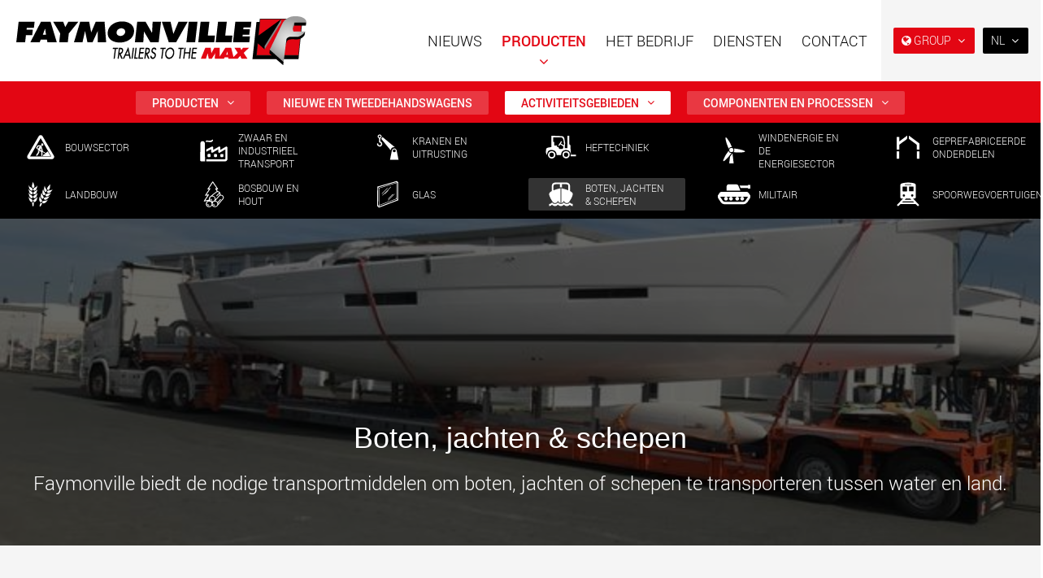

--- FILE ---
content_type: text/html; charset=utf-8
request_url: https://www.faymonville.com/activiteitsgebieden/boten-jachten-en-schepen/
body_size: 46590
content:

<!doctype html>
<html lang="nl" class="chrome chrome-131">
<head>
<meta charset="utf-8" />
<meta http-equiv="Accept-CH" content="DPR,ViewPort-Width,Width" />

<link href="https://fonts.googleapis.com" rel="dns-prefetch" />
<link href="https://fonts.gstatic.com" rel="dns-prefetch" />
<link href="https://fonts.googleapis.com" rel="preconnect" />
<link href="https://fonts.gstatic.com" rel="preconnect" />
<link href="/custom/css/default.less?v=26" rel="prefetch" type="style" />

<style nonce="7215c295cab94c97b0e30649cc742b7d">
html{font-family:sans-serif;-ms-text-size-adjust:100%;-webkit-text-size-adjust:100%}body{margin:0}article,aside,details,figcaption,figure,footer,header,hgroup,main,menu,nav,section,summary{display:block}audio,canvas,progress,video{display:inline-block;vertical-align:baseline}audio:not([controls]){display:none;height:0}[hidden],template{display:none}a{background-color:transparent}a:active,a:hover{outline:0}abbr[title]{border-bottom:none;text-decoration:underline;text-decoration:underline dotted}b,strong{font-weight:bold}dfn{font-style:italic}h1{font-size:2em;margin:0.67em 0}mark{background:#ff0;color:#000}small{font-size:80%}sub,sup{font-size:75%;line-height:0;position:relative;vertical-align:baseline}sup{top:-0.5em}sub{bottom:-0.25em}img{border:0}svg:not(:root){overflow:hidden}figure{margin:1em 40px}hr{box-sizing:content-box;height:0}pre{overflow:auto}code,kbd,pre,samp{font-family:monospace,monospace;font-size:1em}button,input,optgroup,select,textarea{color:inherit;font:inherit;margin:0}button{overflow:visible}button,select{text-transform:none}button,html input[type="button"],input[type="reset"],input[type="submit"]{-webkit-appearance:button;cursor:pointer}button[disabled],html input[disabled]{cursor:default}button::-moz-focus-inner,input::-moz-focus-inner{border:0;padding:0}input{line-height:normal}input[type="checkbox"],input[type="radio"]{box-sizing:border-box;padding:0}input[type="number"]::-webkit-inner-spin-button,input[type="number"]::-webkit-outer-spin-button{height:auto}input[type="search"]{-webkit-appearance:textfield;box-sizing:content-box}input[type="search"]::-webkit-search-cancel-button,input[type="search"]::-webkit-search-decoration{-webkit-appearance:none}fieldset{border:1px solid #c0c0c0;margin:0 2px;padding:0.35em 0.625em 0.75em}legend{border:0;padding:0}textarea{overflow:auto}optgroup{font-weight:bold}table{border-collapse:collapse;border-spacing:0}td,th{padding:0}@media print{*,*:before,*:after{color:#000 !important;text-shadow:none !important;background:transparent !important;box-shadow:none !important}a,a:visited{text-decoration:underline}a[href]:after{content:" (" attr(href) ")"}abbr[title]:after{content:" (" attr(title) ")"}a[href^="#"]:after,a[href^="javascript:"]:after{content:""}pre,blockquote{border:1px solid #999;page-break-inside:avoid}thead{display:table-header-group}tr,img{page-break-inside:avoid}img{max-width:100% !important}p,h2,h3{orphans:3;widows:3}h2,h3{page-break-after:avoid}.navbar{display:none}.btn>.caret,.dropup>.btn>.caret{border-top-color:#000 !important}.label{border:1px solid #000}.table{border-collapse:collapse !important}.table td,.table th{background-color:#fff !important}.table-bordered th,.table-bordered td{border:1px solid #ddd !important}}@font-face{font-family:"Glyphicons Halflings";
src:url("/util/bootstrap3/fonts/glyphicons-halflings-regular.eot?");
src:url("/util/bootstrap3/fonts/glyphicons-halflings-regular.eot?#iefix") format("embedded-opentype"),url("/util/bootstrap3/fonts/glyphicons-halflings-regular.woff2") format("woff2"),url("/util/bootstrap3/fonts/glyphicons-halflings-regular.woff") format("woff"),url("/util/bootstrap3/fonts/glyphicons-halflings-regular.ttf") format("truetype"),url("/util/bootstrap3/fonts/glyphicons-halflings-regular.svg#glyphicons_halflingsregular") format("svg")}
.glyphicon{position:relative;top:1px;display:inline-block;font-family:"Glyphicons Halflings";font-style:normal;font-weight:400;line-height:1;-webkit-font-smoothing:antialiased;-moz-osx-font-smoothing:grayscale}.glyphicon-asterisk:before{content:"*"}.glyphicon-plus:before{content:"+"}.glyphicon-euro:before,.glyphicon-eur:before{content:"€"}.glyphicon-minus:before{content:"−"}.glyphicon-cloud:before{content:"☁"}.glyphicon-envelope:before{content:"✉"}.glyphicon-pencil:before{content:"✏"}.glyphicon-glass:before{content:""}.glyphicon-music:before{content:""}.glyphicon-search:before{content:""}.glyphicon-heart:before{content:""}.glyphicon-star:before{content:""}.glyphicon-star-empty:before{content:""}.glyphicon-user:before{content:""}.glyphicon-film:before{content:""}.glyphicon-th-large:before{content:""}.glyphicon-th:before{content:""}.glyphicon-th-list:before{content:""}.glyphicon-ok:before{content:""}.glyphicon-remove:before{content:""}.glyphicon-zoom-in:before{content:""}.glyphicon-zoom-out:before{content:""}.glyphicon-off:before{content:""}.glyphicon-signal:before{content:""}.glyphicon-cog:before{content:""}.glyphicon-trash:before{content:""}.glyphicon-home:before{content:""}.glyphicon-file:before{content:""}.glyphicon-time:before{content:""}.glyphicon-road:before{content:""}.glyphicon-download-alt:before{content:""}.glyphicon-download:before{content:""}.glyphicon-upload:before{content:""}.glyphicon-inbox:before{content:""}.glyphicon-play-circle:before{content:""}.glyphicon-repeat:before{content:""}.glyphicon-refresh:before{content:""}.glyphicon-list-alt:before{content:""}.glyphicon-lock:before{content:""}.glyphicon-flag:before{content:""}.glyphicon-headphones:before{content:""}.glyphicon-volume-off:before{content:""}.glyphicon-volume-down:before{content:""}.glyphicon-volume-up:before{content:""}.glyphicon-qrcode:before{content:""}.glyphicon-barcode:before{content:""}.glyphicon-tag:before{content:""}.glyphicon-tags:before{content:""}.glyphicon-book:before{content:""}.glyphicon-bookmark:before{content:""}.glyphicon-print:before{content:""}.glyphicon-camera:before{content:""}.glyphicon-font:before{content:""}.glyphicon-bold:before{content:""}.glyphicon-italic:before{content:""}.glyphicon-text-height:before{content:""}.glyphicon-text-width:before{content:""}.glyphicon-align-left:before{content:""}.glyphicon-align-center:before{content:""}.glyphicon-align-right:before{content:""}.glyphicon-align-justify:before{content:""}.glyphicon-list:before{content:""}.glyphicon-indent-left:before{content:""}.glyphicon-indent-right:before{content:""}.glyphicon-facetime-video:before{content:""}.glyphicon-picture:before{content:""}.glyphicon-map-marker:before{content:""}.glyphicon-adjust:before{content:""}.glyphicon-tint:before{content:""}.glyphicon-edit:before{content:""}.glyphicon-share:before{content:""}.glyphicon-check:before{content:""}.glyphicon-move:before{content:""}.glyphicon-step-backward:before{content:""}.glyphicon-fast-backward:before{content:""}.glyphicon-backward:before{content:""}.glyphicon-play:before{content:""}.glyphicon-pause:before{content:""}.glyphicon-stop:before{content:""}.glyphicon-forward:before{content:""}.glyphicon-fast-forward:before{content:""}.glyphicon-step-forward:before{content:""}.glyphicon-eject:before{content:""}.glyphicon-chevron-left:before{content:""}.glyphicon-chevron-right:before{content:""}.glyphicon-plus-sign:before{content:""}.glyphicon-minus-sign:before{content:""}.glyphicon-remove-sign:before{content:""}.glyphicon-ok-sign:before{content:""}.glyphicon-question-sign:before{content:""}.glyphicon-info-sign:before{content:""}.glyphicon-screenshot:before{content:""}.glyphicon-remove-circle:before{content:""}.glyphicon-ok-circle:before{content:""}.glyphicon-ban-circle:before{content:""}.glyphicon-arrow-left:before{content:""}.glyphicon-arrow-right:before{content:""}.glyphicon-arrow-up:before{content:""}.glyphicon-arrow-down:before{content:""}.glyphicon-share-alt:before{content:""}.glyphicon-resize-full:before{content:""}.glyphicon-resize-small:before{content:""}.glyphicon-exclamation-sign:before{content:""}.glyphicon-gift:before{content:""}.glyphicon-leaf:before{content:""}.glyphicon-fire:before{content:""}.glyphicon-eye-open:before{content:""}.glyphicon-eye-close:before{content:""}.glyphicon-warning-sign:before{content:""}.glyphicon-plane:before{content:""}.glyphicon-calendar:before{content:""}.glyphicon-random:before{content:""}.glyphicon-comment:before{content:""}.glyphicon-magnet:before{content:""}.glyphicon-chevron-up:before{content:""}.glyphicon-chevron-down:before{content:""}.glyphicon-retweet:before{content:""}.glyphicon-shopping-cart:before{content:""}.glyphicon-folder-close:before{content:""}.glyphicon-folder-open:before{content:""}.glyphicon-resize-vertical:before{content:""}.glyphicon-resize-horizontal:before{content:""}.glyphicon-hdd:before{content:""}.glyphicon-bullhorn:before{content:""}.glyphicon-bell:before{content:""}.glyphicon-certificate:before{content:""}.glyphicon-thumbs-up:before{content:""}.glyphicon-thumbs-down:before{content:""}.glyphicon-hand-right:before{content:""}.glyphicon-hand-left:before{content:""}.glyphicon-hand-up:before{content:""}.glyphicon-hand-down:before{content:""}.glyphicon-circle-arrow-right:before{content:""}.glyphicon-circle-arrow-left:before{content:""}.glyphicon-circle-arrow-up:before{content:""}.glyphicon-circle-arrow-down:before{content:""}.glyphicon-globe:before{content:""}.glyphicon-wrench:before{content:""}.glyphicon-tasks:before{content:""}.glyphicon-filter:before{content:""}.glyphicon-briefcase:before{content:""}.glyphicon-fullscreen:before{content:""}.glyphicon-dashboard:before{content:""}.glyphicon-paperclip:before{content:""}.glyphicon-heart-empty:before{content:""}.glyphicon-link:before{content:""}.glyphicon-phone:before{content:""}.glyphicon-pushpin:before{content:""}.glyphicon-usd:before{content:""}.glyphicon-gbp:before{content:""}.glyphicon-sort:before{content:""}.glyphicon-sort-by-alphabet:before{content:""}.glyphicon-sort-by-alphabet-alt:before{content:""}.glyphicon-sort-by-order:before{content:""}.glyphicon-sort-by-order-alt:before{content:""}.glyphicon-sort-by-attributes:before{content:""}.glyphicon-sort-by-attributes-alt:before{content:""}.glyphicon-unchecked:before{content:""}.glyphicon-expand:before{content:""}.glyphicon-collapse-down:before{content:""}.glyphicon-collapse-up:before{content:""}.glyphicon-log-in:before{content:""}.glyphicon-flash:before{content:""}.glyphicon-log-out:before{content:""}.glyphicon-new-window:before{content:""}.glyphicon-record:before{content:""}.glyphicon-save:before{content:""}.glyphicon-open:before{content:""}.glyphicon-saved:before{content:""}.glyphicon-import:before{content:""}.glyphicon-export:before{content:""}.glyphicon-send:before{content:""}.glyphicon-floppy-disk:before{content:""}.glyphicon-floppy-saved:before{content:""}.glyphicon-floppy-remove:before{content:""}.glyphicon-floppy-save:before{content:""}.glyphicon-floppy-open:before{content:""}.glyphicon-credit-card:before{content:""}.glyphicon-transfer:before{content:""}.glyphicon-cutlery:before{content:""}.glyphicon-header:before{content:""}.glyphicon-compressed:before{content:""}.glyphicon-earphone:before{content:""}.glyphicon-phone-alt:before{content:""}.glyphicon-tower:before{content:""}.glyphicon-stats:before{content:""}.glyphicon-sd-video:before{content:""}.glyphicon-hd-video:before{content:""}.glyphicon-subtitles:before{content:""}.glyphicon-sound-stereo:before{content:""}.glyphicon-sound-dolby:before{content:""}.glyphicon-sound-5-1:before{content:""}.glyphicon-sound-6-1:before{content:""}.glyphicon-sound-7-1:before{content:""}.glyphicon-copyright-mark:before{content:""}.glyphicon-registration-mark:before{content:""}.glyphicon-cloud-download:before{content:""}.glyphicon-cloud-upload:before{content:""}.glyphicon-tree-conifer:before{content:""}.glyphicon-tree-deciduous:before{content:""}.glyphicon-cd:before{content:""}.glyphicon-save-file:before{content:""}.glyphicon-open-file:before{content:""}.glyphicon-level-up:before{content:""}.glyphicon-copy:before{content:""}.glyphicon-paste:before{content:""}.glyphicon-alert:before{content:""}.glyphicon-equalizer:before{content:""}.glyphicon-king:before{content:""}.glyphicon-queen:before{content:""}.glyphicon-pawn:before{content:""}.glyphicon-bishop:before{content:""}.glyphicon-knight:before{content:""}.glyphicon-baby-formula:before{content:""}.glyphicon-tent:before{content:"⛺"}.glyphicon-blackboard:before{content:""}.glyphicon-bed:before{content:""}.glyphicon-apple:before{content:""}.glyphicon-erase:before{content:""}.glyphicon-hourglass:before{content:"⌛"}.glyphicon-lamp:before{content:""}.glyphicon-duplicate:before{content:""}.glyphicon-piggy-bank:before{content:""}.glyphicon-scissors:before{content:""}.glyphicon-bitcoin:before{content:""}.glyphicon-btc:before{content:""}.glyphicon-xbt:before{content:""}.glyphicon-yen:before{content:"¥"}.glyphicon-jpy:before{content:"¥"}.glyphicon-ruble:before{content:"₽"}.glyphicon-rub:before{content:"₽"}.glyphicon-scale:before{content:""}.glyphicon-ice-lolly:before{content:""}.glyphicon-ice-lolly-tasted:before{content:""}.glyphicon-education:before{content:""}.glyphicon-option-horizontal:before{content:""}.glyphicon-option-vertical:before{content:""}.glyphicon-menu-hamburger:before{content:""}.glyphicon-modal-window:before{content:""}.glyphicon-oil:before{content:""}.glyphicon-grain:before{content:""}.glyphicon-sunglasses:before{content:""}.glyphicon-text-size:before{content:""}.glyphicon-text-color:before{content:""}.glyphicon-text-background:before{content:""}.glyphicon-object-align-top:before{content:""}.glyphicon-object-align-bottom:before{content:""}.glyphicon-object-align-horizontal:before{content:""}.glyphicon-object-align-left:before{content:""}.glyphicon-object-align-vertical:before{content:""}.glyphicon-object-align-right:before{content:""}.glyphicon-triangle-right:before{content:""}.glyphicon-triangle-left:before{content:""}.glyphicon-triangle-bottom:before{content:""}.glyphicon-triangle-top:before{content:""}.glyphicon-console:before{content:""}.glyphicon-superscript:before{content:""}.glyphicon-subscript:before{content:""}.glyphicon-menu-left:before{content:""}.glyphicon-menu-right:before{content:""}.glyphicon-menu-down:before{content:""}.glyphicon-menu-up:before{content:""}*{-webkit-box-sizing:border-box;-moz-box-sizing:border-box;box-sizing:border-box}*:before,*:after{-webkit-box-sizing:border-box;-moz-box-sizing:border-box;box-sizing:border-box}html{font-size:10px;-webkit-tap-highlight-color:rgba(0,0,0,0)}body{font-family:"Helvetica Neue",Helvetica,Arial,sans-serif;font-size:14px;line-height:1.42857143;color:#333;background-color:#fff}input,button,select,textarea{font-family:inherit;font-size:inherit;line-height:inherit}a{color:#337ab7;text-decoration:none}a:hover,a:focus{color:#23527c;text-decoration:underline}a:focus{outline:5px auto -webkit-focus-ring-color;outline-offset:-2px}figure{margin:0}img{vertical-align:middle}.img-responsive,.thumbnail>img,.thumbnail a>img,.carousel-inner>.item>img,.carousel-inner>.item>a>img{display:block;max-width:100%;height:auto}.img-rounded{border-radius:6px}.img-thumbnail{padding:4px;line-height:1.42857143;background-color:#fff;border:1px solid #ddd;border-radius:4px;-webkit-transition:all 0.2s ease-in-out;-o-transition:all 0.2s ease-in-out;transition:all 0.2s ease-in-out;display:inline-block;max-width:100%;height:auto}.img-circle{border-radius:50%}hr{margin-top:20px;margin-bottom:20px;border:0;border-top:1px solid #eee}.sr-only{position:absolute;width:1px;height:1px;padding:0;margin:-1px;overflow:hidden;clip:rect(0,0,0,0);border:0}.sr-only-focusable:active,.sr-only-focusable:focus{position:static;width:auto;height:auto;margin:0;overflow:visible;clip:auto}[role="button"]{cursor:pointer}h1,h2,h3,h4,h5,h6,.h1,.h2,.h3,.h4,.h5,.h6{font-family:inherit;font-weight:500;line-height:1.1;color:inherit}h1 small,h2 small,h3 small,h4 small,h5 small,h6 small,.h1 small,.h2 small,.h3 small,.h4 small,.h5 small,.h6 small,h1 .small,h2 .small,h3 .small,h4 .small,h5 .small,h6 .small,.h1 .small,.h2 .small,.h3 .small,.h4 .small,.h5 .small,.h6 .small{font-weight:400;line-height:1;color:#777}h1,.h1,h2,.h2,h3,.h3{margin-top:20px;margin-bottom:10px}h1 small,.h1 small,h2 small,.h2 small,h3 small,.h3 small,h1 .small,.h1 .small,h2 .small,.h2 .small,h3 .small,.h3 .small{font-size:65%}h4,.h4,h5,.h5,h6,.h6{margin-top:10px;margin-bottom:10px}h4 small,.h4 small,h5 small,.h5 small,h6 small,.h6 small,h4 .small,.h4 .small,h5 .small,.h5 .small,h6 .small,.h6 .small{font-size:75%}h1,.h1{font-size:36px}h2,.h2{font-size:30px}h3,.h3{font-size:24px}h4,.h4{font-size:18px}h5,.h5{font-size:14px}h6,.h6{font-size:12px}p{margin:0 0 10px}.lead{margin-bottom:20px;font-size:16px;font-weight:300;line-height:1.4}@media (min-width:768px){.lead{font-size:21px}}small,.small{font-size:85%}mark,.mark{padding:0.2em;background-color:#fcf8e3}.text-left{text-align:left}.text-right{text-align:right}.text-center{text-align:center}.text-justify{text-align:justify}.text-nowrap{white-space:nowrap}.text-lowercase{text-transform:lowercase}.text-uppercase{text-transform:uppercase}.text-capitalize{text-transform:capitalize}.text-muted{color:#777}.text-primary{color:#337ab7}a.text-primary:hover,a.text-primary:focus{color:#286090}.text-success{color:#3c763d}a.text-success:hover,a.text-success:focus{color:#2b542c}.text-info{color:#31708f}a.text-info:hover,a.text-info:focus{color:#245269}.text-warning{color:#8a6d3b}a.text-warning:hover,a.text-warning:focus{color:#66512c}.text-danger{color:#a94442}a.text-danger:hover,a.text-danger:focus{color:#843534}.bg-primary{color:#fff;background-color:#337ab7}a.bg-primary:hover,a.bg-primary:focus{background-color:#286090}.bg-success{background-color:#dff0d8}a.bg-success:hover,a.bg-success:focus{background-color:#c1e2b3}.bg-info{background-color:#d9edf7}a.bg-info:hover,a.bg-info:focus{background-color:#afd9ee}.bg-warning{background-color:#fcf8e3}a.bg-warning:hover,a.bg-warning:focus{background-color:#f7ecb5}.bg-danger{background-color:#f2dede}a.bg-danger:hover,a.bg-danger:focus{background-color:#e4b9b9}.page-header{padding-bottom:9px;margin:40px 0 20px;border-bottom:1px solid #eee}ul,ol{margin-top:0;margin-bottom:10px}ul ul,ol ul,ul ol,ol ol{margin-bottom:0}.list-unstyled{padding-left:0;list-style:none}.list-inline{padding-left:0;list-style:none;margin-left:-5px}.list-inline>li{display:inline-block;padding-right:5px;padding-left:5px}dl{margin-top:0;margin-bottom:20px}dt,dd{line-height:1.42857143}dt{font-weight:700}dd{margin-left:0}@media (min-width:768px){.dl-horizontal dt{float:left;width:160px;clear:left;text-align:right;overflow:hidden;text-overflow:ellipsis;white-space:nowrap}.dl-horizontal dd{margin-left:180px}}abbr[title],abbr[data-original-title]{cursor:help}.initialism{font-size:90%;text-transform:uppercase}blockquote{padding:10px 20px;margin:0 0 20px;font-size:17.5px;border-left:5px solid #eee}blockquote p:last-child,blockquote ul:last-child,blockquote ol:last-child{margin-bottom:0}blockquote footer,blockquote small,blockquote .small{display:block;font-size:80%;line-height:1.42857143;color:#777}blockquote footer:before,blockquote small:before,blockquote .small:before{content:"— "}.blockquote-reverse,blockquote.pull-right{padding-right:15px;padding-left:0;text-align:right;border-right:5px solid #eee;border-left:0}.blockquote-reverse footer:before,blockquote.pull-right footer:before,.blockquote-reverse small:before,blockquote.pull-right small:before,.blockquote-reverse .small:before,blockquote.pull-right .small:before{content:""}.blockquote-reverse footer:after,blockquote.pull-right footer:after,.blockquote-reverse small:after,blockquote.pull-right small:after,.blockquote-reverse .small:after,blockquote.pull-right .small:after{content:" —"}address{margin-bottom:20px;font-style:normal;line-height:1.42857143}code,kbd,pre,samp{font-family:Menlo,Monaco,Consolas,"Courier New",monospace}code{padding:2px 4px;font-size:90%;color:#c7254e;background-color:#f9f2f4;border-radius:4px}kbd{padding:2px 4px;font-size:90%;color:#fff;background-color:#333;border-radius:3px;box-shadow:inset 0 -1px 0 rgba(0,0,0,0.25)}kbd kbd{padding:0;font-size:100%;font-weight:700;box-shadow:none}pre{display:block;padding:9.5px;margin:0 0 10px;font-size:13px;line-height:1.42857143;color:#333;word-break:break-all;word-wrap:break-word;background-color:#f5f5f5;border:1px solid #ccc;border-radius:4px}pre code{padding:0;font-size:inherit;color:inherit;white-space:pre-wrap;background-color:transparent;border-radius:0}.pre-scrollable{max-height:340px;overflow-y:scroll}.container{padding-right:15px;padding-left:15px;margin-right:auto;margin-left:auto}@media (min-width:768px){.container{width:750px}}@media (min-width:992px){.container{width:970px}}@media (min-width:1200px){.container{width:1170px}}.container-fluid{padding-right:15px;padding-left:15px;margin-right:auto;margin-left:auto}.row{margin-right:-15px;margin-left:-15px}.row-no-gutters{margin-right:0;margin-left:0}.row-no-gutters [class*="col-"]{padding-right:0;padding-left:0}.col-xs-1,.col-sm-1,.col-md-1,.col-lg-1,.col-xs-2,.col-sm-2,.col-md-2,.col-lg-2,.col-xs-3,.col-sm-3,.col-md-3,.col-lg-3,.col-xs-4,.col-sm-4,.col-md-4,.col-lg-4,.col-xs-5,.col-sm-5,.col-md-5,.col-lg-5,.col-xs-6,.col-sm-6,.col-md-6,.col-lg-6,.col-xs-7,.col-sm-7,.col-md-7,.col-lg-7,.col-xs-8,.col-sm-8,.col-md-8,.col-lg-8,.col-xs-9,.col-sm-9,.col-md-9,.col-lg-9,.col-xs-10,.col-sm-10,.col-md-10,.col-lg-10,.col-xs-11,.col-sm-11,.col-md-11,.col-lg-11,.col-xs-12,.col-sm-12,.col-md-12,.col-lg-12{position:relative;min-height:1px;padding-right:15px;padding-left:15px}.col-xs-1,.col-xs-2,.col-xs-3,.col-xs-4,.col-xs-5,.col-xs-6,.col-xs-7,.col-xs-8,.col-xs-9,.col-xs-10,.col-xs-11,.col-xs-12{float:left}.col-xs-12{width:100%}.col-xs-11{width:91.66666667%}.col-xs-10{width:83.33333333%}.col-xs-9{width:75%}.col-xs-8{width:66.66666667%}.col-xs-7{width:58.33333333%}.col-xs-6{width:50%}.col-xs-5{width:41.66666667%}.col-xs-4{width:33.33333333%}.col-xs-3{width:25%}.col-xs-2{width:16.66666667%}.col-xs-1{width:8.33333333%}.col-xs-pull-12{right:100%}.col-xs-pull-11{right:91.66666667%}.col-xs-pull-10{right:83.33333333%}.col-xs-pull-9{right:75%}.col-xs-pull-8{right:66.66666667%}.col-xs-pull-7{right:58.33333333%}.col-xs-pull-6{right:50%}.col-xs-pull-5{right:41.66666667%}.col-xs-pull-4{right:33.33333333%}.col-xs-pull-3{right:25%}.col-xs-pull-2{right:16.66666667%}.col-xs-pull-1{right:8.33333333%}.col-xs-pull-0{right:auto}.col-xs-push-12{left:100%}.col-xs-push-11{left:91.66666667%}.col-xs-push-10{left:83.33333333%}.col-xs-push-9{left:75%}.col-xs-push-8{left:66.66666667%}.col-xs-push-7{left:58.33333333%}.col-xs-push-6{left:50%}.col-xs-push-5{left:41.66666667%}.col-xs-push-4{left:33.33333333%}.col-xs-push-3{left:25%}.col-xs-push-2{left:16.66666667%}.col-xs-push-1{left:8.33333333%}.col-xs-push-0{left:auto}.col-xs-offset-12{margin-left:100%}.col-xs-offset-11{margin-left:91.66666667%}.col-xs-offset-10{margin-left:83.33333333%}.col-xs-offset-9{margin-left:75%}.col-xs-offset-8{margin-left:66.66666667%}.col-xs-offset-7{margin-left:58.33333333%}.col-xs-offset-6{margin-left:50%}.col-xs-offset-5{margin-left:41.66666667%}.col-xs-offset-4{margin-left:33.33333333%}.col-xs-offset-3{margin-left:25%}.col-xs-offset-2{margin-left:16.66666667%}.col-xs-offset-1{margin-left:8.33333333%}.col-xs-offset-0{margin-left:0%}@media (min-width:768px){.col-sm-1,.col-sm-2,.col-sm-3,.col-sm-4,.col-sm-5,.col-sm-6,.col-sm-7,.col-sm-8,.col-sm-9,.col-sm-10,.col-sm-11,.col-sm-12{float:left}.col-sm-12{width:100%}.col-sm-11{width:91.66666667%}.col-sm-10{width:83.33333333%}.col-sm-9{width:75%}.col-sm-8{width:66.66666667%}.col-sm-7{width:58.33333333%}.col-sm-6{width:50%}.col-sm-5{width:41.66666667%}.col-sm-4{width:33.33333333%}.col-sm-3{width:25%}.col-sm-2{width:16.66666667%}.col-sm-1{width:8.33333333%}.col-sm-pull-12{right:100%}.col-sm-pull-11{right:91.66666667%}.col-sm-pull-10{right:83.33333333%}.col-sm-pull-9{right:75%}.col-sm-pull-8{right:66.66666667%}.col-sm-pull-7{right:58.33333333%}.col-sm-pull-6{right:50%}.col-sm-pull-5{right:41.66666667%}.col-sm-pull-4{right:33.33333333%}.col-sm-pull-3{right:25%}.col-sm-pull-2{right:16.66666667%}.col-sm-pull-1{right:8.33333333%}.col-sm-pull-0{right:auto}.col-sm-push-12{left:100%}.col-sm-push-11{left:91.66666667%}.col-sm-push-10{left:83.33333333%}.col-sm-push-9{left:75%}.col-sm-push-8{left:66.66666667%}.col-sm-push-7{left:58.33333333%}.col-sm-push-6{left:50%}.col-sm-push-5{left:41.66666667%}.col-sm-push-4{left:33.33333333%}.col-sm-push-3{left:25%}.col-sm-push-2{left:16.66666667%}.col-sm-push-1{left:8.33333333%}.col-sm-push-0{left:auto}.col-sm-offset-12{margin-left:100%}.col-sm-offset-11{margin-left:91.66666667%}.col-sm-offset-10{margin-left:83.33333333%}.col-sm-offset-9{margin-left:75%}.col-sm-offset-8{margin-left:66.66666667%}.col-sm-offset-7{margin-left:58.33333333%}.col-sm-offset-6{margin-left:50%}.col-sm-offset-5{margin-left:41.66666667%}.col-sm-offset-4{margin-left:33.33333333%}.col-sm-offset-3{margin-left:25%}.col-sm-offset-2{margin-left:16.66666667%}.col-sm-offset-1{margin-left:8.33333333%}.col-sm-offset-0{margin-left:0%}}@media (min-width:992px){.col-md-1,.col-md-2,.col-md-3,.col-md-4,.col-md-5,.col-md-6,.col-md-7,.col-md-8,.col-md-9,.col-md-10,.col-md-11,.col-md-12{float:left}.col-md-12{width:100%}.col-md-11{width:91.66666667%}.col-md-10{width:83.33333333%}.col-md-9{width:75%}.col-md-8{width:66.66666667%}.col-md-7{width:58.33333333%}.col-md-6{width:50%}.col-md-5{width:41.66666667%}.col-md-4{width:33.33333333%}.col-md-3{width:25%}.col-md-2{width:16.66666667%}.col-md-1{width:8.33333333%}.col-md-pull-12{right:100%}.col-md-pull-11{right:91.66666667%}.col-md-pull-10{right:83.33333333%}.col-md-pull-9{right:75%}.col-md-pull-8{right:66.66666667%}.col-md-pull-7{right:58.33333333%}.col-md-pull-6{right:50%}.col-md-pull-5{right:41.66666667%}.col-md-pull-4{right:33.33333333%}.col-md-pull-3{right:25%}.col-md-pull-2{right:16.66666667%}.col-md-pull-1{right:8.33333333%}.col-md-pull-0{right:auto}.col-md-push-12{left:100%}.col-md-push-11{left:91.66666667%}.col-md-push-10{left:83.33333333%}.col-md-push-9{left:75%}.col-md-push-8{left:66.66666667%}.col-md-push-7{left:58.33333333%}.col-md-push-6{left:50%}.col-md-push-5{left:41.66666667%}.col-md-push-4{left:33.33333333%}.col-md-push-3{left:25%}.col-md-push-2{left:16.66666667%}.col-md-push-1{left:8.33333333%}.col-md-push-0{left:auto}.col-md-offset-12{margin-left:100%}.col-md-offset-11{margin-left:91.66666667%}.col-md-offset-10{margin-left:83.33333333%}.col-md-offset-9{margin-left:75%}.col-md-offset-8{margin-left:66.66666667%}.col-md-offset-7{margin-left:58.33333333%}.col-md-offset-6{margin-left:50%}.col-md-offset-5{margin-left:41.66666667%}.col-md-offset-4{margin-left:33.33333333%}.col-md-offset-3{margin-left:25%}.col-md-offset-2{margin-left:16.66666667%}.col-md-offset-1{margin-left:8.33333333%}.col-md-offset-0{margin-left:0%}}@media (min-width:1200px){.col-lg-1,.col-lg-2,.col-lg-3,.col-lg-4,.col-lg-5,.col-lg-6,.col-lg-7,.col-lg-8,.col-lg-9,.col-lg-10,.col-lg-11,.col-lg-12{float:left}.col-lg-12{width:100%}.col-lg-11{width:91.66666667%}.col-lg-10{width:83.33333333%}.col-lg-9{width:75%}.col-lg-8{width:66.66666667%}.col-lg-7{width:58.33333333%}.col-lg-6{width:50%}.col-lg-5{width:41.66666667%}.col-lg-4{width:33.33333333%}.col-lg-3{width:25%}.col-lg-2{width:16.66666667%}.col-lg-1{width:8.33333333%}.col-lg-pull-12{right:100%}.col-lg-pull-11{right:91.66666667%}.col-lg-pull-10{right:83.33333333%}.col-lg-pull-9{right:75%}.col-lg-pull-8{right:66.66666667%}.col-lg-pull-7{right:58.33333333%}.col-lg-pull-6{right:50%}.col-lg-pull-5{right:41.66666667%}.col-lg-pull-4{right:33.33333333%}.col-lg-pull-3{right:25%}.col-lg-pull-2{right:16.66666667%}.col-lg-pull-1{right:8.33333333%}.col-lg-pull-0{right:auto}.col-lg-push-12{left:100%}.col-lg-push-11{left:91.66666667%}.col-lg-push-10{left:83.33333333%}.col-lg-push-9{left:75%}.col-lg-push-8{left:66.66666667%}.col-lg-push-7{left:58.33333333%}.col-lg-push-6{left:50%}.col-lg-push-5{left:41.66666667%}.col-lg-push-4{left:33.33333333%}.col-lg-push-3{left:25%}.col-lg-push-2{left:16.66666667%}.col-lg-push-1{left:8.33333333%}.col-lg-push-0{left:auto}.col-lg-offset-12{margin-left:100%}.col-lg-offset-11{margin-left:91.66666667%}.col-lg-offset-10{margin-left:83.33333333%}.col-lg-offset-9{margin-left:75%}.col-lg-offset-8{margin-left:66.66666667%}.col-lg-offset-7{margin-left:58.33333333%}.col-lg-offset-6{margin-left:50%}.col-lg-offset-5{margin-left:41.66666667%}.col-lg-offset-4{margin-left:33.33333333%}.col-lg-offset-3{margin-left:25%}.col-lg-offset-2{margin-left:16.66666667%}.col-lg-offset-1{margin-left:8.33333333%}.col-lg-offset-0{margin-left:0%}}table{background-color:transparent}table col[class*="col-"]{position:static;display:table-column;float:none}table td[class*="col-"],table th[class*="col-"]{position:static;display:table-cell;float:none}caption{padding-top:8px;padding-bottom:8px;color:#777;text-align:left}th{text-align:left}.table{width:100%;max-width:100%;margin-bottom:20px}.table>thead>tr>th,.table>tbody>tr>th,.table>tfoot>tr>th,.table>thead>tr>td,.table>tbody>tr>td,.table>tfoot>tr>td{padding:8px;line-height:1.42857143;vertical-align:top;border-top:1px solid #ddd}.table>thead>tr>th{vertical-align:bottom;border-bottom:2px solid #ddd}.table>caption+thead>tr:first-child>th,.table>colgroup+thead>tr:first-child>th,.table>thead:first-child>tr:first-child>th,.table>caption+thead>tr:first-child>td,.table>colgroup+thead>tr:first-child>td,.table>thead:first-child>tr:first-child>td{border-top:0}.table>tbody+tbody{border-top:2px solid #ddd}.table .table{background-color:#fff}.table-condensed>thead>tr>th,.table-condensed>tbody>tr>th,.table-condensed>tfoot>tr>th,.table-condensed>thead>tr>td,.table-condensed>tbody>tr>td,.table-condensed>tfoot>tr>td{padding:5px}.table-bordered{border:1px solid #ddd}.table-bordered>thead>tr>th,.table-bordered>tbody>tr>th,.table-bordered>tfoot>tr>th,.table-bordered>thead>tr>td,.table-bordered>tbody>tr>td,.table-bordered>tfoot>tr>td{border:1px solid #ddd}.table-bordered>thead>tr>th,.table-bordered>thead>tr>td{border-bottom-width:2px}.table-striped>tbody>tr:nth-of-type(odd){background-color:#f9f9f9}.table-hover>tbody>tr:hover{background-color:#f5f5f5}.table>thead>tr>td.active,.table>tbody>tr>td.active,.table>tfoot>tr>td.active,.table>thead>tr>th.active,.table>tbody>tr>th.active,.table>tfoot>tr>th.active,.table>thead>tr.active>td,.table>tbody>tr.active>td,.table>tfoot>tr.active>td,.table>thead>tr.active>th,.table>tbody>tr.active>th,.table>tfoot>tr.active>th{background-color:#f5f5f5}.table-hover>tbody>tr>td.active:hover,.table-hover>tbody>tr>th.active:hover,.table-hover>tbody>tr.active:hover>td,.table-hover>tbody>tr:hover>.active,.table-hover>tbody>tr.active:hover>th{background-color:#e8e8e8}.table>thead>tr>td.success,.table>tbody>tr>td.success,.table>tfoot>tr>td.success,.table>thead>tr>th.success,.table>tbody>tr>th.success,.table>tfoot>tr>th.success,.table>thead>tr.success>td,.table>tbody>tr.success>td,.table>tfoot>tr.success>td,.table>thead>tr.success>th,.table>tbody>tr.success>th,.table>tfoot>tr.success>th{background-color:#dff0d8}.table-hover>tbody>tr>td.success:hover,.table-hover>tbody>tr>th.success:hover,.table-hover>tbody>tr.success:hover>td,.table-hover>tbody>tr:hover>.success,.table-hover>tbody>tr.success:hover>th{background-color:#d0e9c6}.table>thead>tr>td.info,.table>tbody>tr>td.info,.table>tfoot>tr>td.info,.table>thead>tr>th.info,.table>tbody>tr>th.info,.table>tfoot>tr>th.info,.table>thead>tr.info>td,.table>tbody>tr.info>td,.table>tfoot>tr.info>td,.table>thead>tr.info>th,.table>tbody>tr.info>th,.table>tfoot>tr.info>th{background-color:#d9edf7}.table-hover>tbody>tr>td.info:hover,.table-hover>tbody>tr>th.info:hover,.table-hover>tbody>tr.info:hover>td,.table-hover>tbody>tr:hover>.info,.table-hover>tbody>tr.info:hover>th{background-color:#c4e3f3}.table>thead>tr>td.warning,.table>tbody>tr>td.warning,.table>tfoot>tr>td.warning,.table>thead>tr>th.warning,.table>tbody>tr>th.warning,.table>tfoot>tr>th.warning,.table>thead>tr.warning>td,.table>tbody>tr.warning>td,.table>tfoot>tr.warning>td,.table>thead>tr.warning>th,.table>tbody>tr.warning>th,.table>tfoot>tr.warning>th{background-color:#fcf8e3}.table-hover>tbody>tr>td.warning:hover,.table-hover>tbody>tr>th.warning:hover,.table-hover>tbody>tr.warning:hover>td,.table-hover>tbody>tr:hover>.warning,.table-hover>tbody>tr.warning:hover>th{background-color:#faf2cc}.table>thead>tr>td.danger,.table>tbody>tr>td.danger,.table>tfoot>tr>td.danger,.table>thead>tr>th.danger,.table>tbody>tr>th.danger,.table>tfoot>tr>th.danger,.table>thead>tr.danger>td,.table>tbody>tr.danger>td,.table>tfoot>tr.danger>td,.table>thead>tr.danger>th,.table>tbody>tr.danger>th,.table>tfoot>tr.danger>th{background-color:#f2dede}.table-hover>tbody>tr>td.danger:hover,.table-hover>tbody>tr>th.danger:hover,.table-hover>tbody>tr.danger:hover>td,.table-hover>tbody>tr:hover>.danger,.table-hover>tbody>tr.danger:hover>th{background-color:#ebcccc}.table-responsive{min-height:0.01%;overflow-x:auto}@media screen and (max-width:767px){.table-responsive{width:100%;margin-bottom:15px;overflow-y:hidden;-ms-overflow-style:-ms-autohiding-scrollbar;border:1px solid #ddd}.table-responsive>.table{margin-bottom:0}.table-responsive>.table>thead>tr>th,.table-responsive>.table>tbody>tr>th,.table-responsive>.table>tfoot>tr>th,.table-responsive>.table>thead>tr>td,.table-responsive>.table>tbody>tr>td,.table-responsive>.table>tfoot>tr>td{white-space:nowrap}.table-responsive>.table-bordered{border:0}.table-responsive>.table-bordered>thead>tr>th:first-child,.table-responsive>.table-bordered>tbody>tr>th:first-child,.table-responsive>.table-bordered>tfoot>tr>th:first-child,.table-responsive>.table-bordered>thead>tr>td:first-child,.table-responsive>.table-bordered>tbody>tr>td:first-child,.table-responsive>.table-bordered>tfoot>tr>td:first-child{border-left:0}.table-responsive>.table-bordered>thead>tr>th:last-child,.table-responsive>.table-bordered>tbody>tr>th:last-child,.table-responsive>.table-bordered>tfoot>tr>th:last-child,.table-responsive>.table-bordered>thead>tr>td:last-child,.table-responsive>.table-bordered>tbody>tr>td:last-child,.table-responsive>.table-bordered>tfoot>tr>td:last-child{border-right:0}.table-responsive>.table-bordered>tbody>tr:last-child>th,.table-responsive>.table-bordered>tfoot>tr:last-child>th,.table-responsive>.table-bordered>tbody>tr:last-child>td,.table-responsive>.table-bordered>tfoot>tr:last-child>td{border-bottom:0}}fieldset{min-width:0;padding:0;margin:0;border:0}legend{display:block;width:100%;padding:0;margin-bottom:20px;font-size:21px;line-height:inherit;color:#333;border:0;border-bottom:1px solid #e5e5e5}label{display:inline-block;max-width:100%;margin-bottom:5px;font-weight:700}input[type="search"]{-webkit-box-sizing:border-box;-moz-box-sizing:border-box;box-sizing:border-box;-webkit-appearance:none;appearance:none}input[type="radio"],input[type="checkbox"]{margin:4px 0 0;margin-top:1px \9;line-height:normal}input[type="radio"][disabled],input[type="checkbox"][disabled],input[type="radio"].disabled,input[type="checkbox"].disabled,fieldset[disabled] input[type="radio"],fieldset[disabled] input[type="checkbox"]{cursor:not-allowed}input[type="file"]{display:block}input[type="range"]{display:block;width:100%}select[multiple],select[size]{height:auto}input[type="file"]:focus,input[type="radio"]:focus,input[type="checkbox"]:focus{outline:5px auto -webkit-focus-ring-color;outline-offset:-2px}output{display:block;padding-top:7px;font-size:14px;line-height:1.42857143;color:#555}.form-control{display:block;width:100%;height:34px;padding:6px 12px;font-size:14px;line-height:1.42857143;color:#555;background-color:#fff;background-image:none;border:1px solid #ccc;border-radius:4px;-webkit-box-shadow:inset 0 1px 1px rgba(0,0,0,0.075);box-shadow:inset 0 1px 1px rgba(0,0,0,0.075);-webkit-transition:border-color ease-in-out 0.15s,box-shadow ease-in-out 0.15s;-o-transition:border-color ease-in-out 0.15s,box-shadow ease-in-out 0.15s;transition:border-color ease-in-out 0.15s,box-shadow ease-in-out 0.15s}.form-control:focus{border-color:#66afe9;outline:0;-webkit-box-shadow:inset 0 1px 1px rgba(0,0,0,0.075),0 0 8px rgba(102,175,233,0.6);box-shadow:inset 0 1px 1px rgba(0,0,0,0.075),0 0 8px rgba(102,175,233,0.6)}.form-control::-moz-placeholder{color:#999;opacity:1}.form-control:-ms-input-placeholder{color:#999}.form-control::-webkit-input-placeholder{color:#999}.form-control::-ms-expand{background-color:transparent;border:0}.form-control[disabled],.form-control[readonly],fieldset[disabled] .form-control{background-color:#eee;opacity:1}.form-control[disabled],fieldset[disabled] .form-control{cursor:not-allowed}textarea.form-control{height:auto}@media screen and (-webkit-min-device-pixel-ratio:0){input[type="date"].form-control,input[type="time"].form-control,input[type="datetime-local"].form-control,input[type="month"].form-control{line-height:34px}input[type="date"].input-sm,input[type="time"].input-sm,input[type="datetime-local"].input-sm,input[type="month"].input-sm,.input-group-sm input[type="date"],.input-group-sm input[type="time"],.input-group-sm input[type="datetime-local"],.input-group-sm input[type="month"]{line-height:30px}input[type="date"].input-lg,input[type="time"].input-lg,input[type="datetime-local"].input-lg,input[type="month"].input-lg,.input-group-lg input[type="date"],.input-group-lg input[type="time"],.input-group-lg input[type="datetime-local"],.input-group-lg input[type="month"]{line-height:46px}}.form-group{margin-bottom:15px}.radio,.checkbox{position:relative;display:block;margin-top:10px;margin-bottom:10px}.radio.disabled label,.checkbox.disabled label,fieldset[disabled] .radio label,fieldset[disabled] .checkbox label{cursor:not-allowed}.radio label,.checkbox label{min-height:20px;padding-left:20px;margin-bottom:0;font-weight:400;cursor:pointer}.radio input[type="radio"],.radio-inline input[type="radio"],.checkbox input[type="checkbox"],.checkbox-inline input[type="checkbox"]{position:absolute;margin-top:4px \9}.radio+.radio,.checkbox+.checkbox{margin-top:-5px}.radio-inline,.checkbox-inline{position:relative;display:inline-block;padding-left:20px;margin-bottom:0;font-weight:400;vertical-align:middle;cursor:pointer}.radio-inline.disabled,.checkbox-inline.disabled,fieldset[disabled] .radio-inline,fieldset[disabled] .checkbox-inline{cursor:not-allowed}.radio-inline+.radio-inline,.checkbox-inline+.checkbox-inline{margin-top:0;margin-left:10px}.form-control-static{min-height:34px;padding-top:7px;padding-bottom:7px;margin-bottom:0}.form-control-static.input-lg,.form-control-static.input-sm{padding-right:0;padding-left:0}.input-sm{height:30px;padding:5px 10px;font-size:12px;line-height:1.5;border-radius:3px}select.input-sm{height:30px;line-height:30px}textarea.input-sm,select[multiple].input-sm{height:auto}.form-group-sm .form-control{height:30px;padding:5px 10px;font-size:12px;line-height:1.5;border-radius:3px}.form-group-sm select.form-control{height:30px;line-height:30px}.form-group-sm textarea.form-control,.form-group-sm select[multiple].form-control{height:auto}.form-group-sm .form-control-static{height:30px;min-height:32px;padding:6px 10px;font-size:12px;line-height:1.5}.input-lg{height:46px;padding:10px 16px;font-size:18px;line-height:1.3333333;border-radius:6px}select.input-lg{height:46px;line-height:46px}textarea.input-lg,select[multiple].input-lg{height:auto}.form-group-lg .form-control{height:46px;padding:10px 16px;font-size:18px;line-height:1.3333333;border-radius:6px}.form-group-lg select.form-control{height:46px;line-height:46px}.form-group-lg textarea.form-control,.form-group-lg select[multiple].form-control{height:auto}.form-group-lg .form-control-static{height:46px;min-height:38px;padding:11px 16px;font-size:18px;line-height:1.3333333}.has-feedback{position:relative}.has-feedback .form-control{padding-right:42.5px}.form-control-feedback{position:absolute;top:0;right:0;z-index:2;display:block;width:34px;height:34px;line-height:34px;text-align:center;pointer-events:none}.input-lg+.form-control-feedback,.input-group-lg+.form-control-feedback,.form-group-lg .form-control+.form-control-feedback{width:46px;height:46px;line-height:46px}.input-sm+.form-control-feedback,.input-group-sm+.form-control-feedback,.form-group-sm .form-control+.form-control-feedback{width:30px;height:30px;line-height:30px}.has-success .help-block,.has-success .control-label,.has-success .radio,.has-success .checkbox,.has-success .radio-inline,.has-success .checkbox-inline,.has-success.radio label,.has-success.checkbox label,.has-success.radio-inline label,.has-success.checkbox-inline label{color:#3c763d}.has-success .form-control{border-color:#3c763d;-webkit-box-shadow:inset 0 1px 1px rgba(0,0,0,0.075);box-shadow:inset 0 1px 1px rgba(0,0,0,0.075)}.has-success .form-control:focus{border-color:#2b542c;-webkit-box-shadow:inset 0 1px 1px rgba(0,0,0,0.075),0 0 6px #67b168;box-shadow:inset 0 1px 1px rgba(0,0,0,0.075),0 0 6px #67b168}.has-success .input-group-addon{color:#3c763d;background-color:#dff0d8;border-color:#3c763d}.has-success .form-control-feedback{color:#3c763d}.has-warning .help-block,.has-warning .control-label,.has-warning .radio,.has-warning .checkbox,.has-warning .radio-inline,.has-warning .checkbox-inline,.has-warning.radio label,.has-warning.checkbox label,.has-warning.radio-inline label,.has-warning.checkbox-inline label{color:#8a6d3b}.has-warning .form-control{border-color:#8a6d3b;-webkit-box-shadow:inset 0 1px 1px rgba(0,0,0,0.075);box-shadow:inset 0 1px 1px rgba(0,0,0,0.075)}.has-warning .form-control:focus{border-color:#66512c;-webkit-box-shadow:inset 0 1px 1px rgba(0,0,0,0.075),0 0 6px #c0a16b;box-shadow:inset 0 1px 1px rgba(0,0,0,0.075),0 0 6px #c0a16b}.has-warning .input-group-addon{color:#8a6d3b;background-color:#fcf8e3;border-color:#8a6d3b}.has-warning .form-control-feedback{color:#8a6d3b}.has-error .help-block,.has-error .control-label,.has-error .radio,.has-error .checkbox,.has-error .radio-inline,.has-error .checkbox-inline,.has-error.radio label,.has-error.checkbox label,.has-error.radio-inline label,.has-error.checkbox-inline label{color:#a94442}.has-error .form-control{border-color:#a94442;-webkit-box-shadow:inset 0 1px 1px rgba(0,0,0,0.075);box-shadow:inset 0 1px 1px rgba(0,0,0,0.075)}.has-error .form-control:focus{border-color:#843534;-webkit-box-shadow:inset 0 1px 1px rgba(0,0,0,0.075),0 0 6px #ce8483;box-shadow:inset 0 1px 1px rgba(0,0,0,0.075),0 0 6px #ce8483}.has-error .input-group-addon{color:#a94442;background-color:#f2dede;border-color:#a94442}.has-error .form-control-feedback{color:#a94442}.has-feedback label~.form-control-feedback{top:25px}.has-feedback label.sr-only~.form-control-feedback{top:0}.help-block{display:block;margin-top:5px;margin-bottom:10px;color:#737373}@media (min-width:768px){.form-inline .form-group{display:inline-block;margin-bottom:0;vertical-align:middle}.form-inline .form-control{display:inline-block;width:auto;vertical-align:middle}.form-inline .form-control-static{display:inline-block}.form-inline .input-group{display:inline-table;vertical-align:middle}.form-inline .input-group .input-group-addon,.form-inline .input-group .input-group-btn,.form-inline .input-group .form-control{width:auto}.form-inline .input-group>.form-control{width:100%}.form-inline .control-label{margin-bottom:0;vertical-align:middle}.form-inline .radio,.form-inline .checkbox{display:inline-block;margin-top:0;margin-bottom:0;vertical-align:middle}.form-inline .radio label,.form-inline .checkbox label{padding-left:0}.form-inline .radio input[type="radio"],.form-inline .checkbox input[type="checkbox"]{position:relative;margin-left:0}.form-inline .has-feedback .form-control-feedback{top:0}}.form-horizontal .radio,.form-horizontal .checkbox,.form-horizontal .radio-inline,.form-horizontal .checkbox-inline{padding-top:7px;margin-top:0;margin-bottom:0}.form-horizontal .radio,.form-horizontal .checkbox{min-height:27px}.form-horizontal .form-group{margin-right:-15px;margin-left:-15px}@media (min-width:768px){.form-horizontal .control-label{padding-top:7px;margin-bottom:0;text-align:right}}.form-horizontal .has-feedback .form-control-feedback{right:15px}@media (min-width:768px){.form-horizontal .form-group-lg .control-label{padding-top:11px;font-size:18px}}@media (min-width:768px){.form-horizontal .form-group-sm .control-label{padding-top:6px;font-size:12px}}.btn{display:inline-block;margin-bottom:0;font-weight:normal;text-align:center;white-space:nowrap;vertical-align:middle;touch-action:manipulation;cursor:pointer;background-image:none;border:1px solid transparent;padding:6px 12px;font-size:14px;line-height:1.42857143;border-radius:4px;-webkit-user-select:none;-moz-user-select:none;-ms-user-select:none;user-select:none}.btn:focus,.btn:active:focus,.btn.active:focus,.btn.focus,.btn:active.focus,.btn.active.focus{outline:5px auto -webkit-focus-ring-color;outline-offset:-2px}.btn:hover,.btn:focus,.btn.focus{color:#333;text-decoration:none}.btn:active,.btn.active{background-image:none;outline:0;-webkit-box-shadow:inset 0 3px 5px rgba(0,0,0,0.125);box-shadow:inset 0 3px 5px rgba(0,0,0,0.125)}.btn.disabled,.btn[disabled],fieldset[disabled] .btn{cursor:not-allowed;filter:alpha(opacity=65);opacity:0.65;-webkit-box-shadow:none;box-shadow:none}a.btn.disabled,fieldset[disabled] a.btn{pointer-events:none}.btn-default{color:#333;background-color:#fff;border-color:#ccc}.btn-default:focus,.btn-default.focus{color:#333;background-color:#e6e6e6;border-color:#8c8c8c}.btn-default:hover{color:#333;background-color:#e6e6e6;border-color:#adadad}.btn-default:active,.btn-default.active,.open>.dropdown-toggle.btn-default{color:#333;background-color:#e6e6e6;background-image:none;border-color:#adadad}.btn-default:active:hover,.btn-default.active:hover,.open>.dropdown-toggle.btn-default:hover,.btn-default:active:focus,.btn-default.active:focus,.open>.dropdown-toggle.btn-default:focus,.btn-default:active.focus,.btn-default.active.focus,.open>.dropdown-toggle.btn-default.focus{color:#333;background-color:#d4d4d4;border-color:#8c8c8c}.btn-default.disabled:hover,.btn-default[disabled]:hover,fieldset[disabled] .btn-default:hover,.btn-default.disabled:focus,.btn-default[disabled]:focus,fieldset[disabled] .btn-default:focus,.btn-default.disabled.focus,.btn-default[disabled].focus,fieldset[disabled] .btn-default.focus{background-color:#fff;border-color:#ccc}.btn-default .badge{color:#fff;background-color:#333}.btn-primary{color:#fff;background-color:#337ab7;border-color:#2e6da4}.btn-primary:focus,.btn-primary.focus{color:#fff;background-color:#286090;border-color:#122b40}.btn-primary:hover{color:#fff;background-color:#286090;border-color:#204d74}.btn-primary:active,.btn-primary.active,.open>.dropdown-toggle.btn-primary{color:#fff;background-color:#286090;background-image:none;border-color:#204d74}.btn-primary:active:hover,.btn-primary.active:hover,.open>.dropdown-toggle.btn-primary:hover,.btn-primary:active:focus,.btn-primary.active:focus,.open>.dropdown-toggle.btn-primary:focus,.btn-primary:active.focus,.btn-primary.active.focus,.open>.dropdown-toggle.btn-primary.focus{color:#fff;background-color:#204d74;border-color:#122b40}.btn-primary.disabled:hover,.btn-primary[disabled]:hover,fieldset[disabled] .btn-primary:hover,.btn-primary.disabled:focus,.btn-primary[disabled]:focus,fieldset[disabled] .btn-primary:focus,.btn-primary.disabled.focus,.btn-primary[disabled].focus,fieldset[disabled] .btn-primary.focus{background-color:#337ab7;border-color:#2e6da4}.btn-primary .badge{color:#337ab7;background-color:#fff}.btn-success{color:#fff;background-color:#5cb85c;border-color:#4cae4c}.btn-success:focus,.btn-success.focus{color:#fff;background-color:#449d44;border-color:#255625}.btn-success:hover{color:#fff;background-color:#449d44;border-color:#398439}.btn-success:active,.btn-success.active,.open>.dropdown-toggle.btn-success{color:#fff;background-color:#449d44;background-image:none;border-color:#398439}.btn-success:active:hover,.btn-success.active:hover,.open>.dropdown-toggle.btn-success:hover,.btn-success:active:focus,.btn-success.active:focus,.open>.dropdown-toggle.btn-success:focus,.btn-success:active.focus,.btn-success.active.focus,.open>.dropdown-toggle.btn-success.focus{color:#fff;background-color:#398439;border-color:#255625}.btn-success.disabled:hover,.btn-success[disabled]:hover,fieldset[disabled] .btn-success:hover,.btn-success.disabled:focus,.btn-success[disabled]:focus,fieldset[disabled] .btn-success:focus,.btn-success.disabled.focus,.btn-success[disabled].focus,fieldset[disabled] .btn-success.focus{background-color:#5cb85c;border-color:#4cae4c}.btn-success .badge{color:#5cb85c;background-color:#fff}.btn-info{color:#fff;background-color:#5bc0de;border-color:#46b8da}.btn-info:focus,.btn-info.focus{color:#fff;background-color:#31b0d5;border-color:#1b6d85}.btn-info:hover{color:#fff;background-color:#31b0d5;border-color:#269abc}.btn-info:active,.btn-info.active,.open>.dropdown-toggle.btn-info{color:#fff;background-color:#31b0d5;background-image:none;border-color:#269abc}.btn-info:active:hover,.btn-info.active:hover,.open>.dropdown-toggle.btn-info:hover,.btn-info:active:focus,.btn-info.active:focus,.open>.dropdown-toggle.btn-info:focus,.btn-info:active.focus,.btn-info.active.focus,.open>.dropdown-toggle.btn-info.focus{color:#fff;background-color:#269abc;border-color:#1b6d85}.btn-info.disabled:hover,.btn-info[disabled]:hover,fieldset[disabled] .btn-info:hover,.btn-info.disabled:focus,.btn-info[disabled]:focus,fieldset[disabled] .btn-info:focus,.btn-info.disabled.focus,.btn-info[disabled].focus,fieldset[disabled] .btn-info.focus{background-color:#5bc0de;border-color:#46b8da}.btn-info .badge{color:#5bc0de;background-color:#fff}.btn-warning{color:#fff;background-color:#f0ad4e;border-color:#eea236}.btn-warning:focus,.btn-warning.focus{color:#fff;background-color:#ec971f;border-color:#985f0d}.btn-warning:hover{color:#fff;background-color:#ec971f;border-color:#d58512}.btn-warning:active,.btn-warning.active,.open>.dropdown-toggle.btn-warning{color:#fff;background-color:#ec971f;background-image:none;border-color:#d58512}.btn-warning:active:hover,.btn-warning.active:hover,.open>.dropdown-toggle.btn-warning:hover,.btn-warning:active:focus,.btn-warning.active:focus,.open>.dropdown-toggle.btn-warning:focus,.btn-warning:active.focus,.btn-warning.active.focus,.open>.dropdown-toggle.btn-warning.focus{color:#fff;background-color:#d58512;border-color:#985f0d}.btn-warning.disabled:hover,.btn-warning[disabled]:hover,fieldset[disabled] .btn-warning:hover,.btn-warning.disabled:focus,.btn-warning[disabled]:focus,fieldset[disabled] .btn-warning:focus,.btn-warning.disabled.focus,.btn-warning[disabled].focus,fieldset[disabled] .btn-warning.focus{background-color:#f0ad4e;border-color:#eea236}.btn-warning .badge{color:#f0ad4e;background-color:#fff}.btn-danger{color:#fff;background-color:#d9534f;border-color:#d43f3a}.btn-danger:focus,.btn-danger.focus{color:#fff;background-color:#c9302c;border-color:#761c19}.btn-danger:hover{color:#fff;background-color:#c9302c;border-color:#ac2925}.btn-danger:active,.btn-danger.active,.open>.dropdown-toggle.btn-danger{color:#fff;background-color:#c9302c;background-image:none;border-color:#ac2925}.btn-danger:active:hover,.btn-danger.active:hover,.open>.dropdown-toggle.btn-danger:hover,.btn-danger:active:focus,.btn-danger.active:focus,.open>.dropdown-toggle.btn-danger:focus,.btn-danger:active.focus,.btn-danger.active.focus,.open>.dropdown-toggle.btn-danger.focus{color:#fff;background-color:#ac2925;border-color:#761c19}.btn-danger.disabled:hover,.btn-danger[disabled]:hover,fieldset[disabled] .btn-danger:hover,.btn-danger.disabled:focus,.btn-danger[disabled]:focus,fieldset[disabled] .btn-danger:focus,.btn-danger.disabled.focus,.btn-danger[disabled].focus,fieldset[disabled] .btn-danger.focus{background-color:#d9534f;border-color:#d43f3a}.btn-danger .badge{color:#d9534f;background-color:#fff}.btn-link{font-weight:400;color:#337ab7;border-radius:0}.btn-link,.btn-link:active,.btn-link.active,.btn-link[disabled],fieldset[disabled] .btn-link{background-color:transparent;-webkit-box-shadow:none;box-shadow:none}.btn-link,.btn-link:hover,.btn-link:focus,.btn-link:active{border-color:transparent}.btn-link:hover,.btn-link:focus{color:#23527c;text-decoration:underline;background-color:transparent}.btn-link[disabled]:hover,fieldset[disabled] .btn-link:hover,.btn-link[disabled]:focus,fieldset[disabled] .btn-link:focus{color:#777;text-decoration:none}.btn-lg,.btn-group-lg>.btn{padding:10px 16px;font-size:18px;line-height:1.3333333;border-radius:6px}.btn-sm,.btn-group-sm>.btn{padding:5px 10px;font-size:12px;line-height:1.5;border-radius:3px}.btn-xs,.btn-group-xs>.btn{padding:1px 5px;font-size:12px;line-height:1.5;border-radius:3px}.btn-block{display:block;width:100%}.btn-block+.btn-block{margin-top:5px}input[type="submit"].btn-block,input[type="reset"].btn-block,input[type="button"].btn-block{width:100%}.fade{opacity:0;-webkit-transition:opacity 0.15s linear;-o-transition:opacity 0.15s linear;transition:opacity 0.15s linear}.fade.in{opacity:1}.collapse{display:none}.collapse.in{display:block}tr.collapse.in{display:table-row}tbody.collapse.in{display:table-row-group}.collapsing{position:relative;height:0;overflow:hidden;-webkit-transition-property:height,visibility;transition-property:height,visibility;-webkit-transition-duration:0.35s;transition-duration:0.35s;-webkit-transition-timing-function:ease;transition-timing-function:ease}.caret{display:inline-block;width:0;height:0;margin-left:2px;vertical-align:middle;border-top:4px dashed;border-top:4px solid \9;border-right:4px solid transparent;border-left:4px solid transparent}.dropup,.dropdown{position:relative}.dropdown-toggle:focus{outline:0}.dropdown-menu{position:absolute;top:100%;left:0;z-index:1000;display:none;float:left;min-width:160px;padding:5px 0;margin:2px 0 0;font-size:14px;text-align:left;list-style:none;background-color:#fff;background-clip:padding-box;border:1px solid #ccc;border:1px solid rgba(0,0,0,0.15);border-radius:4px;-webkit-box-shadow:0 6px 12px rgba(0,0,0,0.175);box-shadow:0 6px 12px rgba(0,0,0,0.175)}.dropdown-menu.pull-right{right:0;left:auto}.dropdown-menu .divider{height:1px;margin:9px 0;overflow:hidden;background-color:#e5e5e5}.dropdown-menu>li>a{display:block;padding:3px 20px;clear:both;font-weight:400;line-height:1.42857143;color:#333;white-space:nowrap}.dropdown-menu>li>a:hover,.dropdown-menu>li>a:focus{color:#262626;text-decoration:none;background-color:#f5f5f5}.dropdown-menu>.active>a,.dropdown-menu>.active>a:hover,.dropdown-menu>.active>a:focus{color:#fff;text-decoration:none;background-color:#337ab7;outline:0}.dropdown-menu>.disabled>a,.dropdown-menu>.disabled>a:hover,.dropdown-menu>.disabled>a:focus{color:#777}.dropdown-menu>.disabled>a:hover,.dropdown-menu>.disabled>a:focus{text-decoration:none;cursor:not-allowed;background-color:transparent;background-image:none;filter:progid:DXImageTransform.Microsoft.gradient(enabled=false)}.open>.dropdown-menu{display:block}.open>a{outline:0}.dropdown-menu-right{right:0;left:auto}.dropdown-menu-left{right:auto;left:0}.dropdown-header{display:block;padding:3px 20px;font-size:12px;line-height:1.42857143;color:#777;white-space:nowrap}.dropdown-backdrop{position:fixed;top:0;right:0;bottom:0;left:0;z-index:990}.pull-right>.dropdown-menu{right:0;left:auto}.dropup .caret,.navbar-fixed-bottom .dropdown .caret{content:"";border-top:0;border-bottom:4px dashed;border-bottom:4px solid \9}.dropup .dropdown-menu,.navbar-fixed-bottom .dropdown .dropdown-menu{top:auto;bottom:100%;margin-bottom:2px}@media (min-width:768px){.navbar-right .dropdown-menu{right:0;left:auto}.navbar-right .dropdown-menu-left{right:auto;left:0}}.btn-group,.btn-group-vertical{position:relative;display:inline-block;vertical-align:middle}.btn-group>.btn,.btn-group-vertical>.btn{position:relative;float:left}.btn-group>.btn:hover,.btn-group-vertical>.btn:hover,.btn-group>.btn:focus,.btn-group-vertical>.btn:focus,.btn-group>.btn:active,.btn-group-vertical>.btn:active,.btn-group>.btn.active,.btn-group-vertical>.btn.active{z-index:2}.btn-group .btn+.btn,.btn-group .btn+.btn-group,.btn-group .btn-group+.btn,.btn-group .btn-group+.btn-group{margin-left:-1px}.btn-toolbar{margin-left:-5px}.btn-toolbar .btn,.btn-toolbar .btn-group,.btn-toolbar .input-group{float:left}.btn-toolbar>.btn,.btn-toolbar>.btn-group,.btn-toolbar>.input-group{margin-left:5px}.btn-group>.btn:not(:first-child):not(:last-child):not(.dropdown-toggle){border-radius:0}.btn-group>.btn:first-child{margin-left:0}.btn-group>.btn:first-child:not(:last-child):not(.dropdown-toggle){border-top-right-radius:0;border-bottom-right-radius:0}.btn-group>.btn:last-child:not(:first-child),.btn-group>.dropdown-toggle:not(:first-child){border-top-left-radius:0;border-bottom-left-radius:0}.btn-group>.btn-group{float:left}.btn-group>.btn-group:not(:first-child):not(:last-child)>.btn{border-radius:0}.btn-group>.btn-group:first-child:not(:last-child)>.btn:last-child,.btn-group>.btn-group:first-child:not(:last-child)>.dropdown-toggle{border-top-right-radius:0;border-bottom-right-radius:0}.btn-group>.btn-group:last-child:not(:first-child)>.btn:first-child{border-top-left-radius:0;border-bottom-left-radius:0}.btn-group .dropdown-toggle:active,.btn-group.open .dropdown-toggle{outline:0}.btn-group>.btn+.dropdown-toggle{padding-right:8px;padding-left:8px}.btn-group>.btn-lg+.dropdown-toggle{padding-right:12px;padding-left:12px}.btn-group.open .dropdown-toggle{-webkit-box-shadow:inset 0 3px 5px rgba(0,0,0,0.125);box-shadow:inset 0 3px 5px rgba(0,0,0,0.125)}.btn-group.open .dropdown-toggle.btn-link{-webkit-box-shadow:none;box-shadow:none}.btn .caret{margin-left:0}.btn-lg .caret{border-width:5px 5px 0;border-bottom-width:0}.dropup .btn-lg .caret{border-width:0 5px 5px}.btn-group-vertical>.btn,.btn-group-vertical>.btn-group,.btn-group-vertical>.btn-group>.btn{display:block;float:none;width:100%;max-width:100%}.btn-group-vertical>.btn-group>.btn{float:none}.btn-group-vertical>.btn+.btn,.btn-group-vertical>.btn+.btn-group,.btn-group-vertical>.btn-group+.btn,.btn-group-vertical>.btn-group+.btn-group{margin-top:-1px;margin-left:0}.btn-group-vertical>.btn:not(:first-child):not(:last-child){border-radius:0}.btn-group-vertical>.btn:first-child:not(:last-child){border-top-left-radius:4px;border-top-right-radius:4px;border-bottom-right-radius:0;border-bottom-left-radius:0}.btn-group-vertical>.btn:last-child:not(:first-child){border-top-left-radius:0;border-top-right-radius:0;border-bottom-right-radius:4px;border-bottom-left-radius:4px}.btn-group-vertical>.btn-group:not(:first-child):not(:last-child)>.btn{border-radius:0}.btn-group-vertical>.btn-group:first-child:not(:last-child)>.btn:last-child,.btn-group-vertical>.btn-group:first-child:not(:last-child)>.dropdown-toggle{border-bottom-right-radius:0;border-bottom-left-radius:0}.btn-group-vertical>.btn-group:last-child:not(:first-child)>.btn:first-child{border-top-left-radius:0;border-top-right-radius:0}.btn-group-justified{display:table;width:100%;table-layout:fixed;border-collapse:separate}.btn-group-justified>.btn,.btn-group-justified>.btn-group{display:table-cell;float:none;width:1%}.btn-group-justified>.btn-group .btn{width:100%}.btn-group-justified>.btn-group .dropdown-menu{left:auto}[data-toggle="buttons"]>.btn input[type="radio"],[data-toggle="buttons"]>.btn-group>.btn input[type="radio"],[data-toggle="buttons"]>.btn input[type="checkbox"],[data-toggle="buttons"]>.btn-group>.btn input[type="checkbox"]{position:absolute;clip:rect(0,0,0,0);pointer-events:none}.input-group{position:relative;display:table;border-collapse:separate}.input-group[class*="col-"]{float:none;padding-right:0;padding-left:0}.input-group .form-control{position:relative;z-index:2;float:left;width:100%;margin-bottom:0}.input-group .form-control:focus{z-index:3}.input-group-lg>.form-control,.input-group-lg>.input-group-addon,.input-group-lg>.input-group-btn>.btn{height:46px;padding:10px 16px;font-size:18px;line-height:1.3333333;border-radius:6px}select.input-group-lg>.form-control,select.input-group-lg>.input-group-addon,select.input-group-lg>.input-group-btn>.btn{height:46px;line-height:46px}textarea.input-group-lg>.form-control,textarea.input-group-lg>.input-group-addon,textarea.input-group-lg>.input-group-btn>.btn,select[multiple].input-group-lg>.form-control,select[multiple].input-group-lg>.input-group-addon,select[multiple].input-group-lg>.input-group-btn>.btn{height:auto}.input-group-sm>.form-control,.input-group-sm>.input-group-addon,.input-group-sm>.input-group-btn>.btn{height:30px;padding:5px 10px;font-size:12px;line-height:1.5;border-radius:3px}select.input-group-sm>.form-control,select.input-group-sm>.input-group-addon,select.input-group-sm>.input-group-btn>.btn{height:30px;line-height:30px}textarea.input-group-sm>.form-control,textarea.input-group-sm>.input-group-addon,textarea.input-group-sm>.input-group-btn>.btn,select[multiple].input-group-sm>.form-control,select[multiple].input-group-sm>.input-group-addon,select[multiple].input-group-sm>.input-group-btn>.btn{height:auto}.input-group-addon,.input-group-btn,.input-group .form-control{display:table-cell}.input-group-addon:not(:first-child):not(:last-child),.input-group-btn:not(:first-child):not(:last-child),.input-group .form-control:not(:first-child):not(:last-child){border-radius:0}.input-group-addon,.input-group-btn{width:1%;white-space:nowrap;vertical-align:middle}.input-group-addon{padding:6px 12px;font-size:14px;font-weight:400;line-height:1;color:#555;text-align:center;background-color:#eee;border:1px solid #ccc;border-radius:4px}.input-group-addon.input-sm{padding:5px 10px;font-size:12px;border-radius:3px}.input-group-addon.input-lg{padding:10px 16px;font-size:18px;border-radius:6px}.input-group-addon input[type="radio"],.input-group-addon input[type="checkbox"]{margin-top:0}.input-group .form-control:first-child,.input-group-addon:first-child,.input-group-btn:first-child>.btn,.input-group-btn:first-child>.btn-group>.btn,.input-group-btn:first-child>.dropdown-toggle,.input-group-btn:last-child>.btn:not(:last-child):not(.dropdown-toggle),.input-group-btn:last-child>.btn-group:not(:last-child)>.btn{border-top-right-radius:0;border-bottom-right-radius:0}.input-group-addon:first-child{border-right:0}.input-group .form-control:last-child,.input-group-addon:last-child,.input-group-btn:last-child>.btn,.input-group-btn:last-child>.btn-group>.btn,.input-group-btn:last-child>.dropdown-toggle,.input-group-btn:first-child>.btn:not(:first-child),.input-group-btn:first-child>.btn-group:not(:first-child)>.btn{border-top-left-radius:0;border-bottom-left-radius:0}.input-group-addon:last-child{border-left:0}.input-group-btn{position:relative;font-size:0;white-space:nowrap}.input-group-btn>.btn{position:relative}.input-group-btn>.btn+.btn{margin-left:-1px}.input-group-btn>.btn:hover,.input-group-btn>.btn:focus,.input-group-btn>.btn:active{z-index:2}.input-group-btn:first-child>.btn,.input-group-btn:first-child>.btn-group{margin-right:-1px}.input-group-btn:last-child>.btn,.input-group-btn:last-child>.btn-group{z-index:2;margin-left:-1px}.nav{padding-left:0;margin-bottom:0;list-style:none}.nav>li{position:relative;display:block}.nav>li>a{position:relative;display:block;padding:10px 15px}.nav>li>a:hover,.nav>li>a:focus{text-decoration:none;background-color:#eee}.nav>li.disabled>a{color:#777}.nav>li.disabled>a:hover,.nav>li.disabled>a:focus{color:#777;text-decoration:none;cursor:not-allowed;background-color:transparent}.nav .open>a,.nav .open>a:hover,.nav .open>a:focus{background-color:#eee;border-color:#337ab7}.nav .nav-divider{height:1px;margin:9px 0;overflow:hidden;background-color:#e5e5e5}.nav>li>a>img{max-width:none}.nav-tabs{border-bottom:1px solid #ddd}.nav-tabs>li{float:left;margin-bottom:-1px}.nav-tabs>li>a{margin-right:2px;line-height:1.42857143;border:1px solid transparent;border-radius:4px 4px 0 0}.nav-tabs>li>a:hover{border-color:#eee #eee #ddd}.nav-tabs>li.active>a,.nav-tabs>li.active>a:hover,.nav-tabs>li.active>a:focus{color:#555;cursor:default;background-color:#fff;border:1px solid #ddd;border-bottom-color:transparent}.nav-tabs.nav-justified{width:100%;border-bottom:0}.nav-tabs.nav-justified>li{float:none}.nav-tabs.nav-justified>li>a{margin-bottom:5px;text-align:center}.nav-tabs.nav-justified>.dropdown .dropdown-menu{top:auto;left:auto}@media (min-width:768px){.nav-tabs.nav-justified>li{display:table-cell;width:1%}.nav-tabs.nav-justified>li>a{margin-bottom:0}}.nav-tabs.nav-justified>li>a{margin-right:0;border-radius:4px}.nav-tabs.nav-justified>.active>a,.nav-tabs.nav-justified>.active>a:hover,.nav-tabs.nav-justified>.active>a:focus{border:1px solid #ddd}@media (min-width:768px){.nav-tabs.nav-justified>li>a{border-bottom:1px solid #ddd;border-radius:4px 4px 0 0}.nav-tabs.nav-justified>.active>a,.nav-tabs.nav-justified>.active>a:hover,.nav-tabs.nav-justified>.active>a:focus{border-bottom-color:#fff}}.nav-pills>li{float:left}.nav-pills>li>a{border-radius:4px}.nav-pills>li+li{margin-left:2px}.nav-pills>li.active>a,.nav-pills>li.active>a:hover,.nav-pills>li.active>a:focus{color:#fff;background-color:#337ab7}.nav-stacked>li{float:none}.nav-stacked>li+li{margin-top:2px;margin-left:0}.nav-justified{width:100%}.nav-justified>li{float:none}.nav-justified>li>a{margin-bottom:5px;text-align:center}.nav-justified>.dropdown .dropdown-menu{top:auto;left:auto}@media (min-width:768px){.nav-justified>li{display:table-cell;width:1%}.nav-justified>li>a{margin-bottom:0}}.nav-tabs-justified{border-bottom:0}.nav-tabs-justified>li>a{margin-right:0;border-radius:4px}.nav-tabs-justified>.active>a,.nav-tabs-justified>.active>a:hover,.nav-tabs-justified>.active>a:focus{border:1px solid #ddd}@media (min-width:768px){.nav-tabs-justified>li>a{border-bottom:1px solid #ddd;border-radius:4px 4px 0 0}.nav-tabs-justified>.active>a,.nav-tabs-justified>.active>a:hover,.nav-tabs-justified>.active>a:focus{border-bottom-color:#fff}}.tab-content>.tab-pane{display:none}.tab-content>.active{display:block}.nav-tabs .dropdown-menu{margin-top:-1px;border-top-left-radius:0;border-top-right-radius:0}.navbar{position:relative;min-height:50px;margin-bottom:20px;border:1px solid transparent}@media (min-width:768px){.navbar{border-radius:4px}}@media (min-width:768px){.navbar-header{float:left}}.navbar-collapse{padding-right:15px;padding-left:15px;overflow-x:visible;border-top:1px solid transparent;box-shadow:inset 0 1px 0 rgba(255,255,255,0.1);-webkit-overflow-scrolling:touch}.navbar-collapse.in{overflow-y:auto}@media (min-width:768px){.navbar-collapse{width:auto;border-top:0;box-shadow:none}.navbar-collapse.collapse{display:block !important;height:auto !important;padding-bottom:0;overflow:visible !important}.navbar-collapse.in{overflow-y:visible}.navbar-fixed-top .navbar-collapse,.navbar-static-top .navbar-collapse,.navbar-fixed-bottom .navbar-collapse{padding-right:0;padding-left:0}}.navbar-fixed-top,.navbar-fixed-bottom{position:fixed;right:0;left:0;z-index:1030}.navbar-fixed-top .navbar-collapse,.navbar-fixed-bottom .navbar-collapse{max-height:340px}@media (max-device-width:480px) and (orientation:landscape){.navbar-fixed-top .navbar-collapse,.navbar-fixed-bottom .navbar-collapse{max-height:200px}}@media (min-width:768px){.navbar-fixed-top,.navbar-fixed-bottom{border-radius:0}}.navbar-fixed-top{top:0;border-width:0 0 1px}.navbar-fixed-bottom{bottom:0;margin-bottom:0;border-width:1px 0 0}.container>.navbar-header,.container-fluid>.navbar-header,.container>.navbar-collapse,.container-fluid>.navbar-collapse{margin-right:-15px;margin-left:-15px}@media (min-width:768px){.container>.navbar-header,.container-fluid>.navbar-header,.container>.navbar-collapse,.container-fluid>.navbar-collapse{margin-right:0;margin-left:0}}.navbar-static-top{z-index:1000;border-width:0 0 1px}@media (min-width:768px){.navbar-static-top{border-radius:0}}.navbar-brand{float:left;height:50px;padding:15px 15px;font-size:18px;line-height:20px}.navbar-brand:hover,.navbar-brand:focus{text-decoration:none}.navbar-brand>img{display:block}@media (min-width:768px){.navbar>.container .navbar-brand,.navbar>.container-fluid .navbar-brand{margin-left:-15px}}.navbar-toggle{position:relative;float:right;padding:9px 10px;margin-right:15px;margin-top:8px;margin-bottom:8px;background-color:transparent;background-image:none;border:1px solid transparent;border-radius:4px}.navbar-toggle:focus{outline:0}.navbar-toggle .icon-bar{display:block;width:22px;height:2px;border-radius:1px}.navbar-toggle .icon-bar+.icon-bar{margin-top:4px}@media (min-width:768px){.navbar-toggle{display:none}}.navbar-nav{margin:7.5px -15px}.navbar-nav>li>a{padding-top:10px;padding-bottom:10px;line-height:20px}@media (max-width:767px){.navbar-nav .open .dropdown-menu{position:static;float:none;width:auto;margin-top:0;background-color:transparent;border:0;box-shadow:none}.navbar-nav .open .dropdown-menu>li>a,.navbar-nav .open .dropdown-menu .dropdown-header{padding:5px 15px 5px 25px}.navbar-nav .open .dropdown-menu>li>a{line-height:20px}.navbar-nav .open .dropdown-menu>li>a:hover,.navbar-nav .open .dropdown-menu>li>a:focus{background-image:none}}@media (min-width:768px){.navbar-nav{float:left;margin:0}.navbar-nav>li{float:left}.navbar-nav>li>a{padding-top:15px;padding-bottom:15px}}.navbar-form{padding:10px 15px;margin-right:-15px;margin-left:-15px;border-top:1px solid transparent;border-bottom:1px solid transparent;-webkit-box-shadow:inset 0 1px 0 rgba(255,255,255,0.1),0 1px 0 rgba(255,255,255,0.1);box-shadow:inset 0 1px 0 rgba(255,255,255,0.1),0 1px 0 rgba(255,255,255,0.1);margin-top:8px;margin-bottom:8px}@media (min-width:768px){.navbar-form .form-group{display:inline-block;margin-bottom:0;vertical-align:middle}.navbar-form .form-control{display:inline-block;width:auto;vertical-align:middle}.navbar-form .form-control-static{display:inline-block}.navbar-form .input-group{display:inline-table;vertical-align:middle}.navbar-form .input-group .input-group-addon,.navbar-form .input-group .input-group-btn,.navbar-form .input-group .form-control{width:auto}.navbar-form .input-group>.form-control{width:100%}.navbar-form .control-label{margin-bottom:0;vertical-align:middle}.navbar-form .radio,.navbar-form .checkbox{display:inline-block;margin-top:0;margin-bottom:0;vertical-align:middle}.navbar-form .radio label,.navbar-form .checkbox label{padding-left:0}.navbar-form .radio input[type="radio"],.navbar-form .checkbox input[type="checkbox"]{position:relative;margin-left:0}.navbar-form .has-feedback .form-control-feedback{top:0}}@media (max-width:767px){.navbar-form .form-group{margin-bottom:5px}.navbar-form .form-group:last-child{margin-bottom:0}}@media (min-width:768px){.navbar-form{width:auto;padding-top:0;padding-bottom:0;margin-right:0;margin-left:0;border:0;-webkit-box-shadow:none;box-shadow:none}}.navbar-nav>li>.dropdown-menu{margin-top:0;border-top-left-radius:0;border-top-right-radius:0}.navbar-fixed-bottom .navbar-nav>li>.dropdown-menu{margin-bottom:0;border-top-left-radius:4px;border-top-right-radius:4px;border-bottom-right-radius:0;border-bottom-left-radius:0}.navbar-btn{margin-top:8px;margin-bottom:8px}.navbar-btn.btn-sm{margin-top:10px;margin-bottom:10px}.navbar-btn.btn-xs{margin-top:14px;margin-bottom:14px}.navbar-text{margin-top:15px;margin-bottom:15px}@media (min-width:768px){.navbar-text{float:left;margin-right:15px;margin-left:15px}}@media (min-width:768px){.navbar-left{float:left !important}.navbar-right{float:right !important;margin-right:-15px}.navbar-right~.navbar-right{margin-right:0}}.navbar-default{background-color:#f8f8f8;border-color:#e7e7e7}.navbar-default .navbar-brand{color:#777}.navbar-default .navbar-brand:hover,.navbar-default .navbar-brand:focus{color:#5e5e5e;background-color:transparent}.navbar-default .navbar-text{color:#777}.navbar-default .navbar-nav>li>a{color:#777}.navbar-default .navbar-nav>li>a:hover,.navbar-default .navbar-nav>li>a:focus{color:#333;background-color:transparent}.navbar-default .navbar-nav>.active>a,.navbar-default .navbar-nav>.active>a:hover,.navbar-default .navbar-nav>.active>a:focus{color:#555;background-color:#e7e7e7}.navbar-default .navbar-nav>.disabled>a,.navbar-default .navbar-nav>.disabled>a:hover,.navbar-default .navbar-nav>.disabled>a:focus{color:#ccc;background-color:transparent}.navbar-default .navbar-nav>.open>a,.navbar-default .navbar-nav>.open>a:hover,.navbar-default .navbar-nav>.open>a:focus{color:#555;background-color:#e7e7e7}@media (max-width:767px){.navbar-default .navbar-nav .open .dropdown-menu>li>a{color:#777}.navbar-default .navbar-nav .open .dropdown-menu>li>a:hover,.navbar-default .navbar-nav .open .dropdown-menu>li>a:focus{color:#333;background-color:transparent}.navbar-default .navbar-nav .open .dropdown-menu>.active>a,.navbar-default .navbar-nav .open .dropdown-menu>.active>a:hover,.navbar-default .navbar-nav .open .dropdown-menu>.active>a:focus{color:#555;background-color:#e7e7e7}.navbar-default .navbar-nav .open .dropdown-menu>.disabled>a,.navbar-default .navbar-nav .open .dropdown-menu>.disabled>a:hover,.navbar-default .navbar-nav .open .dropdown-menu>.disabled>a:focus{color:#ccc;background-color:transparent}}.navbar-default .navbar-toggle{border-color:#ddd}.navbar-default .navbar-toggle:hover,.navbar-default .navbar-toggle:focus{background-color:#ddd}.navbar-default .navbar-toggle .icon-bar{background-color:#888}.navbar-default .navbar-collapse,.navbar-default .navbar-form{border-color:#e7e7e7}.navbar-default .navbar-link{color:#777}.navbar-default .navbar-link:hover{color:#333}.navbar-default .btn-link{color:#777}.navbar-default .btn-link:hover,.navbar-default .btn-link:focus{color:#333}.navbar-default .btn-link[disabled]:hover,fieldset[disabled] .navbar-default .btn-link:hover,.navbar-default .btn-link[disabled]:focus,fieldset[disabled] .navbar-default .btn-link:focus{color:#ccc}.navbar-inverse{background-color:#222;border-color:#080808}.navbar-inverse .navbar-brand{color:#9d9d9d}.navbar-inverse .navbar-brand:hover,.navbar-inverse .navbar-brand:focus{color:#fff;background-color:transparent}.navbar-inverse .navbar-text{color:#9d9d9d}.navbar-inverse .navbar-nav>li>a{color:#9d9d9d}.navbar-inverse .navbar-nav>li>a:hover,.navbar-inverse .navbar-nav>li>a:focus{color:#fff;background-color:transparent}.navbar-inverse .navbar-nav>.active>a,.navbar-inverse .navbar-nav>.active>a:hover,.navbar-inverse .navbar-nav>.active>a:focus{color:#fff;background-color:#080808}.navbar-inverse .navbar-nav>.disabled>a,.navbar-inverse .navbar-nav>.disabled>a:hover,.navbar-inverse .navbar-nav>.disabled>a:focus{color:#444;background-color:transparent}.navbar-inverse .navbar-nav>.open>a,.navbar-inverse .navbar-nav>.open>a:hover,.navbar-inverse .navbar-nav>.open>a:focus{color:#fff;background-color:#080808}@media (max-width:767px){.navbar-inverse .navbar-nav .open .dropdown-menu>.dropdown-header{border-color:#080808}.navbar-inverse .navbar-nav .open .dropdown-menu .divider{background-color:#080808}.navbar-inverse .navbar-nav .open .dropdown-menu>li>a{color:#9d9d9d}.navbar-inverse .navbar-nav .open .dropdown-menu>li>a:hover,.navbar-inverse .navbar-nav .open .dropdown-menu>li>a:focus{color:#fff;background-color:transparent}.navbar-inverse .navbar-nav .open .dropdown-menu>.active>a,.navbar-inverse .navbar-nav .open .dropdown-menu>.active>a:hover,.navbar-inverse .navbar-nav .open .dropdown-menu>.active>a:focus{color:#fff;background-color:#080808}.navbar-inverse .navbar-nav .open .dropdown-menu>.disabled>a,.navbar-inverse .navbar-nav .open .dropdown-menu>.disabled>a:hover,.navbar-inverse .navbar-nav .open .dropdown-menu>.disabled>a:focus{color:#444;background-color:transparent}}.navbar-inverse .navbar-toggle{border-color:#333}.navbar-inverse .navbar-toggle:hover,.navbar-inverse .navbar-toggle:focus{background-color:#333}.navbar-inverse .navbar-toggle .icon-bar{background-color:#fff}.navbar-inverse .navbar-collapse,.navbar-inverse .navbar-form{border-color:#101010}.navbar-inverse .navbar-link{color:#9d9d9d}.navbar-inverse .navbar-link:hover{color:#fff}.navbar-inverse .btn-link{color:#9d9d9d}.navbar-inverse .btn-link:hover,.navbar-inverse .btn-link:focus{color:#fff}.navbar-inverse .btn-link[disabled]:hover,fieldset[disabled] .navbar-inverse .btn-link:hover,.navbar-inverse .btn-link[disabled]:focus,fieldset[disabled] .navbar-inverse .btn-link:focus{color:#444}.breadcrumb{padding:8px 15px;margin-bottom:20px;list-style:none;background-color:#f5f5f5;border-radius:4px}.breadcrumb>li{display:inline-block}.breadcrumb>li+li:before{padding:0 5px;color:#ccc;content:"/ "}.breadcrumb>.active{color:#777}.pagination{display:inline-block;padding-left:0;margin:20px 0;border-radius:4px}.pagination>li{display:inline}.pagination>li>a,.pagination>li>span{position:relative;float:left;padding:6px 12px;margin-left:-1px;line-height:1.42857143;color:#337ab7;text-decoration:none;background-color:#fff;border:1px solid #ddd}.pagination>li>a:hover,.pagination>li>span:hover,.pagination>li>a:focus,.pagination>li>span:focus{z-index:2;color:#23527c;background-color:#eee;border-color:#ddd}.pagination>li:first-child>a,.pagination>li:first-child>span{margin-left:0;border-top-left-radius:4px;border-bottom-left-radius:4px}.pagination>li:last-child>a,.pagination>li:last-child>span{border-top-right-radius:4px;border-bottom-right-radius:4px}.pagination>.active>a,.pagination>.active>span,.pagination>.active>a:hover,.pagination>.active>span:hover,.pagination>.active>a:focus,.pagination>.active>span:focus{z-index:3;color:#fff;cursor:default;background-color:#337ab7;border-color:#337ab7}.pagination>.disabled>span,.pagination>.disabled>span:hover,.pagination>.disabled>span:focus,.pagination>.disabled>a,.pagination>.disabled>a:hover,.pagination>.disabled>a:focus{color:#777;cursor:not-allowed;background-color:#fff;border-color:#ddd}.pagination-lg>li>a,.pagination-lg>li>span{padding:10px 16px;font-size:18px;line-height:1.3333333}.pagination-lg>li:first-child>a,.pagination-lg>li:first-child>span{border-top-left-radius:6px;border-bottom-left-radius:6px}.pagination-lg>li:last-child>a,.pagination-lg>li:last-child>span{border-top-right-radius:6px;border-bottom-right-radius:6px}.pagination-sm>li>a,.pagination-sm>li>span{padding:5px 10px;font-size:12px;line-height:1.5}.pagination-sm>li:first-child>a,.pagination-sm>li:first-child>span{border-top-left-radius:3px;border-bottom-left-radius:3px}.pagination-sm>li:last-child>a,.pagination-sm>li:last-child>span{border-top-right-radius:3px;border-bottom-right-radius:3px}.pager{padding-left:0;margin:20px 0;text-align:center;list-style:none}.pager li{display:inline}.pager li>a,.pager li>span{display:inline-block;padding:5px 14px;background-color:#fff;border:1px solid #ddd;border-radius:15px}.pager li>a:hover,.pager li>a:focus{text-decoration:none;background-color:#eee}.pager .next>a,.pager .next>span{float:right}.pager .previous>a,.pager .previous>span{float:left}.pager .disabled>a,.pager .disabled>a:hover,.pager .disabled>a:focus,.pager .disabled>span{color:#777;cursor:not-allowed;background-color:#fff}.label{display:inline;padding:0.2em 0.6em 0.3em;font-size:75%;font-weight:700;line-height:1;color:#fff;text-align:center;white-space:nowrap;vertical-align:baseline;border-radius:0.25em}a.label:hover,a.label:focus{color:#fff;text-decoration:none;cursor:pointer}.label:empty{display:none}.btn .label{position:relative;top:-1px}.label-default{background-color:#777}.label-default[href]:hover,.label-default[href]:focus{background-color:#5e5e5e}.label-primary{background-color:#337ab7}.label-primary[href]:hover,.label-primary[href]:focus{background-color:#286090}.label-success{background-color:#5cb85c}.label-success[href]:hover,.label-success[href]:focus{background-color:#449d44}.label-info{background-color:#5bc0de}.label-info[href]:hover,.label-info[href]:focus{background-color:#31b0d5}.label-warning{background-color:#f0ad4e}.label-warning[href]:hover,.label-warning[href]:focus{background-color:#ec971f}.label-danger{background-color:#d9534f}.label-danger[href]:hover,.label-danger[href]:focus{background-color:#c9302c}.badge{display:inline-block;min-width:10px;padding:3px 7px;font-size:12px;font-weight:bold;line-height:1;color:#fff;text-align:center;white-space:nowrap;vertical-align:middle;background-color:#777;border-radius:10px}.badge:empty{display:none}.btn .badge{position:relative;top:-1px}.btn-xs .badge,.btn-group-xs>.btn .badge{top:0;padding:1px 5px}a.badge:hover,a.badge:focus{color:#fff;text-decoration:none;cursor:pointer}.list-group-item.active>.badge,.nav-pills>.active>a>.badge{color:#337ab7;background-color:#fff}.list-group-item>.badge{float:right}.list-group-item>.badge+.badge{margin-right:5px}.nav-pills>li>a>.badge{margin-left:3px}.jumbotron{padding-top:30px;padding-bottom:30px;margin-bottom:30px;color:inherit;background-color:#eee}.jumbotron h1,.jumbotron .h1{color:inherit}.jumbotron p{margin-bottom:15px;font-size:21px;font-weight:200}.jumbotron>hr{border-top-color:#d5d5d5}.container .jumbotron,.container-fluid .jumbotron{padding-right:15px;padding-left:15px;border-radius:6px}.jumbotron .container{max-width:100%}@media screen and (min-width:768px){.jumbotron{padding-top:48px;padding-bottom:48px}.container .jumbotron,.container-fluid .jumbotron{padding-right:60px;padding-left:60px}.jumbotron h1,.jumbotron .h1{font-size:63px}}.thumbnail{display:block;padding:4px;margin-bottom:20px;line-height:1.42857143;background-color:#fff;border:1px solid #ddd;border-radius:4px;-webkit-transition:border 0.2s ease-in-out;-o-transition:border 0.2s ease-in-out;transition:border 0.2s ease-in-out}.thumbnail>img,.thumbnail a>img{margin-right:auto;margin-left:auto}a.thumbnail:hover,a.thumbnail:focus,a.thumbnail.active{border-color:#337ab7}.thumbnail .caption{padding:9px;color:#333}.alert{padding:15px;margin-bottom:20px;border:1px solid transparent;border-radius:4px}.alert h4{margin-top:0;color:inherit}.alert .alert-link{font-weight:bold}.alert>p,.alert>ul{margin-bottom:0}.alert>p+p{margin-top:5px}.alert-dismissable,.alert-dismissible{padding-right:35px}.alert-dismissable .close,.alert-dismissible .close{position:relative;top:-2px;right:-21px;color:inherit}.alert-success{color:#3c763d;background-color:#dff0d8;border-color:#d6e9c6}.alert-success hr{border-top-color:#c9e2b3}.alert-success .alert-link{color:#2b542c}.alert-info{color:#31708f;background-color:#d9edf7;border-color:#bce8f1}.alert-info hr{border-top-color:#a6e1ec}.alert-info .alert-link{color:#245269}.alert-warning{color:#8a6d3b;background-color:#fcf8e3;border-color:#faebcc}.alert-warning hr{border-top-color:#f7e1b5}.alert-warning .alert-link{color:#66512c}.alert-danger{color:#a94442;background-color:#f2dede;border-color:#ebccd1}.alert-danger hr{border-top-color:#e4b9c0}.alert-danger .alert-link{color:#843534}@-webkit-keyframes progress-bar-stripes{from{background-position:40px 0}
to{background-position:0 0}}
@keyframes progress-bar-stripes{from{background-position:40px 0}
to{background-position:0 0}}
.progress{height:20px;margin-bottom:20px;overflow:hidden;background-color:#f5f5f5;border-radius:4px;-webkit-box-shadow:inset 0 1px 2px rgba(0,0,0,0.1);box-shadow:inset 0 1px 2px rgba(0,0,0,0.1)}.progress-bar{float:left;width:0%;height:100%;font-size:12px;line-height:20px;color:#fff;text-align:center;background-color:#337ab7;-webkit-box-shadow:inset 0 -1px 0 rgba(0,0,0,0.15);box-shadow:inset 0 -1px 0 rgba(0,0,0,0.15);-webkit-transition:width 0.6s ease;-o-transition:width 0.6s ease;transition:width 0.6s ease}.progress-striped .progress-bar,.progress-bar-striped{background-image:-webkit-linear-gradient(45deg,rgba(255,255,255,0.15) 25%,transparent 25%,transparent 50%,rgba(255,255,255,0.15) 50%,rgba(255,255,255,0.15) 75%,transparent 75%,transparent);background-image:-o-linear-gradient(45deg,rgba(255,255,255,0.15) 25%,transparent 25%,transparent 50%,rgba(255,255,255,0.15) 50%,rgba(255,255,255,0.15) 75%,transparent 75%,transparent);background-image:linear-gradient(45deg,rgba(255,255,255,0.15) 25%,transparent 25%,transparent 50%,rgba(255,255,255,0.15) 50%,rgba(255,255,255,0.15) 75%,transparent 75%,transparent);background-size:40px 40px}.progress.active .progress-bar,.progress-bar.active{-webkit-animation:progress-bar-stripes 2s linear infinite;-o-animation:progress-bar-stripes 2s linear infinite;animation:progress-bar-stripes 2s linear infinite}.progress-bar-success{background-color:#5cb85c}.progress-striped .progress-bar-success{background-image:-webkit-linear-gradient(45deg,rgba(255,255,255,0.15) 25%,transparent 25%,transparent 50%,rgba(255,255,255,0.15) 50%,rgba(255,255,255,0.15) 75%,transparent 75%,transparent);background-image:-o-linear-gradient(45deg,rgba(255,255,255,0.15) 25%,transparent 25%,transparent 50%,rgba(255,255,255,0.15) 50%,rgba(255,255,255,0.15) 75%,transparent 75%,transparent);background-image:linear-gradient(45deg,rgba(255,255,255,0.15) 25%,transparent 25%,transparent 50%,rgba(255,255,255,0.15) 50%,rgba(255,255,255,0.15) 75%,transparent 75%,transparent)}.progress-bar-info{background-color:#5bc0de}.progress-striped .progress-bar-info{background-image:-webkit-linear-gradient(45deg,rgba(255,255,255,0.15) 25%,transparent 25%,transparent 50%,rgba(255,255,255,0.15) 50%,rgba(255,255,255,0.15) 75%,transparent 75%,transparent);background-image:-o-linear-gradient(45deg,rgba(255,255,255,0.15) 25%,transparent 25%,transparent 50%,rgba(255,255,255,0.15) 50%,rgba(255,255,255,0.15) 75%,transparent 75%,transparent);background-image:linear-gradient(45deg,rgba(255,255,255,0.15) 25%,transparent 25%,transparent 50%,rgba(255,255,255,0.15) 50%,rgba(255,255,255,0.15) 75%,transparent 75%,transparent)}.progress-bar-warning{background-color:#f0ad4e}.progress-striped .progress-bar-warning{background-image:-webkit-linear-gradient(45deg,rgba(255,255,255,0.15) 25%,transparent 25%,transparent 50%,rgba(255,255,255,0.15) 50%,rgba(255,255,255,0.15) 75%,transparent 75%,transparent);background-image:-o-linear-gradient(45deg,rgba(255,255,255,0.15) 25%,transparent 25%,transparent 50%,rgba(255,255,255,0.15) 50%,rgba(255,255,255,0.15) 75%,transparent 75%,transparent);background-image:linear-gradient(45deg,rgba(255,255,255,0.15) 25%,transparent 25%,transparent 50%,rgba(255,255,255,0.15) 50%,rgba(255,255,255,0.15) 75%,transparent 75%,transparent)}.progress-bar-danger{background-color:#d9534f}.progress-striped .progress-bar-danger{background-image:-webkit-linear-gradient(45deg,rgba(255,255,255,0.15) 25%,transparent 25%,transparent 50%,rgba(255,255,255,0.15) 50%,rgba(255,255,255,0.15) 75%,transparent 75%,transparent);background-image:-o-linear-gradient(45deg,rgba(255,255,255,0.15) 25%,transparent 25%,transparent 50%,rgba(255,255,255,0.15) 50%,rgba(255,255,255,0.15) 75%,transparent 75%,transparent);background-image:linear-gradient(45deg,rgba(255,255,255,0.15) 25%,transparent 25%,transparent 50%,rgba(255,255,255,0.15) 50%,rgba(255,255,255,0.15) 75%,transparent 75%,transparent)}.media{margin-top:15px}.media:first-child{margin-top:0}.media,.media-body{overflow:hidden;zoom:1}.media-body{width:10000px}.media-object{display:block}.media-object.img-thumbnail{max-width:none}.media-right,.media>.pull-right{padding-left:10px}.media-left,.media>.pull-left{padding-right:10px}.media-left,.media-right,.media-body{display:table-cell;vertical-align:top}.media-middle{vertical-align:middle}.media-bottom{vertical-align:bottom}.media-heading{margin-top:0;margin-bottom:5px}.media-list{padding-left:0;list-style:none}.list-group{padding-left:0;margin-bottom:20px}.list-group-item{position:relative;display:block;padding:10px 15px;margin-bottom:-1px;background-color:#fff;border:1px solid #ddd}.list-group-item:first-child{border-top-left-radius:4px;border-top-right-radius:4px}.list-group-item:last-child{margin-bottom:0;border-bottom-right-radius:4px;border-bottom-left-radius:4px}.list-group-item.disabled,.list-group-item.disabled:hover,.list-group-item.disabled:focus{color:#777;cursor:not-allowed;background-color:#eee}.list-group-item.disabled .list-group-item-heading,.list-group-item.disabled:hover .list-group-item-heading,.list-group-item.disabled:focus .list-group-item-heading{color:inherit}.list-group-item.disabled .list-group-item-text,.list-group-item.disabled:hover .list-group-item-text,.list-group-item.disabled:focus .list-group-item-text{color:#777}.list-group-item.active,.list-group-item.active:hover,.list-group-item.active:focus{z-index:2;color:#fff;background-color:#337ab7;border-color:#337ab7}.list-group-item.active .list-group-item-heading,.list-group-item.active:hover .list-group-item-heading,.list-group-item.active:focus .list-group-item-heading,.list-group-item.active .list-group-item-heading>small,.list-group-item.active:hover .list-group-item-heading>small,.list-group-item.active:focus .list-group-item-heading>small,.list-group-item.active .list-group-item-heading>.small,.list-group-item.active:hover .list-group-item-heading>.small,.list-group-item.active:focus .list-group-item-heading>.small{color:inherit}.list-group-item.active .list-group-item-text,.list-group-item.active:hover .list-group-item-text,.list-group-item.active:focus .list-group-item-text{color:#c7ddef}a.list-group-item,button.list-group-item{color:#555}a.list-group-item .list-group-item-heading,button.list-group-item .list-group-item-heading{color:#333}a.list-group-item:hover,button.list-group-item:hover,a.list-group-item:focus,button.list-group-item:focus{color:#555;text-decoration:none;background-color:#f5f5f5}button.list-group-item{width:100%;text-align:left}.list-group-item-success{color:#3c763d;background-color:#dff0d8}a.list-group-item-success,button.list-group-item-success{color:#3c763d}a.list-group-item-success .list-group-item-heading,button.list-group-item-success .list-group-item-heading{color:inherit}a.list-group-item-success:hover,button.list-group-item-success:hover,a.list-group-item-success:focus,button.list-group-item-success:focus{color:#3c763d;background-color:#d0e9c6}a.list-group-item-success.active,button.list-group-item-success.active,a.list-group-item-success.active:hover,button.list-group-item-success.active:hover,a.list-group-item-success.active:focus,button.list-group-item-success.active:focus{color:#fff;background-color:#3c763d;border-color:#3c763d}.list-group-item-info{color:#31708f;background-color:#d9edf7}a.list-group-item-info,button.list-group-item-info{color:#31708f}a.list-group-item-info .list-group-item-heading,button.list-group-item-info .list-group-item-heading{color:inherit}a.list-group-item-info:hover,button.list-group-item-info:hover,a.list-group-item-info:focus,button.list-group-item-info:focus{color:#31708f;background-color:#c4e3f3}a.list-group-item-info.active,button.list-group-item-info.active,a.list-group-item-info.active:hover,button.list-group-item-info.active:hover,a.list-group-item-info.active:focus,button.list-group-item-info.active:focus{color:#fff;background-color:#31708f;border-color:#31708f}.list-group-item-warning{color:#8a6d3b;background-color:#fcf8e3}a.list-group-item-warning,button.list-group-item-warning{color:#8a6d3b}a.list-group-item-warning .list-group-item-heading,button.list-group-item-warning .list-group-item-heading{color:inherit}a.list-group-item-warning:hover,button.list-group-item-warning:hover,a.list-group-item-warning:focus,button.list-group-item-warning:focus{color:#8a6d3b;background-color:#faf2cc}a.list-group-item-warning.active,button.list-group-item-warning.active,a.list-group-item-warning.active:hover,button.list-group-item-warning.active:hover,a.list-group-item-warning.active:focus,button.list-group-item-warning.active:focus{color:#fff;background-color:#8a6d3b;border-color:#8a6d3b}.list-group-item-danger{color:#a94442;background-color:#f2dede}a.list-group-item-danger,button.list-group-item-danger{color:#a94442}a.list-group-item-danger .list-group-item-heading,button.list-group-item-danger .list-group-item-heading{color:inherit}a.list-group-item-danger:hover,button.list-group-item-danger:hover,a.list-group-item-danger:focus,button.list-group-item-danger:focus{color:#a94442;background-color:#ebcccc}a.list-group-item-danger.active,button.list-group-item-danger.active,a.list-group-item-danger.active:hover,button.list-group-item-danger.active:hover,a.list-group-item-danger.active:focus,button.list-group-item-danger.active:focus{color:#fff;background-color:#a94442;border-color:#a94442}.list-group-item-heading{margin-top:0;margin-bottom:5px}.list-group-item-text{margin-bottom:0;line-height:1.3}.panel{margin-bottom:20px;background-color:#fff;border:1px solid transparent;border-radius:4px;-webkit-box-shadow:0 1px 1px rgba(0,0,0,0.05);box-shadow:0 1px 1px rgba(0,0,0,0.05)}.panel-body{padding:15px}.panel-heading{padding:10px 15px;border-bottom:1px solid transparent;border-top-left-radius:3px;border-top-right-radius:3px}.panel-heading>.dropdown .dropdown-toggle{color:inherit}.panel-title{margin-top:0;margin-bottom:0;font-size:16px;color:inherit}.panel-title>a,.panel-title>small,.panel-title>.small,.panel-title>small>a,.panel-title>.small>a{color:inherit}.panel-footer{padding:10px 15px;background-color:#f5f5f5;border-top:1px solid #ddd;border-bottom-right-radius:3px;border-bottom-left-radius:3px}.panel>.list-group,.panel>.panel-collapse>.list-group{margin-bottom:0}.panel>.list-group .list-group-item,.panel>.panel-collapse>.list-group .list-group-item{border-width:1px 0;border-radius:0}.panel>.list-group:first-child .list-group-item:first-child,.panel>.panel-collapse>.list-group:first-child .list-group-item:first-child{border-top:0;border-top-left-radius:3px;border-top-right-radius:3px}.panel>.list-group:last-child .list-group-item:last-child,.panel>.panel-collapse>.list-group:last-child .list-group-item:last-child{border-bottom:0;border-bottom-right-radius:3px;border-bottom-left-radius:3px}.panel>.panel-heading+.panel-collapse>.list-group .list-group-item:first-child{border-top-left-radius:0;border-top-right-radius:0}.panel-heading+.list-group .list-group-item:first-child{border-top-width:0}.list-group+.panel-footer{border-top-width:0}.panel>.table,.panel>.table-responsive>.table,.panel>.panel-collapse>.table{margin-bottom:0}.panel>.table caption,.panel>.table-responsive>.table caption,.panel>.panel-collapse>.table caption{padding-right:15px;padding-left:15px}.panel>.table:first-child,.panel>.table-responsive:first-child>.table:first-child{border-top-left-radius:3px;border-top-right-radius:3px}.panel>.table:first-child>thead:first-child>tr:first-child,.panel>.table-responsive:first-child>.table:first-child>thead:first-child>tr:first-child,.panel>.table:first-child>tbody:first-child>tr:first-child,.panel>.table-responsive:first-child>.table:first-child>tbody:first-child>tr:first-child{border-top-left-radius:3px;border-top-right-radius:3px}.panel>.table:first-child>thead:first-child>tr:first-child td:first-child,.panel>.table-responsive:first-child>.table:first-child>thead:first-child>tr:first-child td:first-child,.panel>.table:first-child>tbody:first-child>tr:first-child td:first-child,.panel>.table-responsive:first-child>.table:first-child>tbody:first-child>tr:first-child td:first-child,.panel>.table:first-child>thead:first-child>tr:first-child th:first-child,.panel>.table-responsive:first-child>.table:first-child>thead:first-child>tr:first-child th:first-child,.panel>.table:first-child>tbody:first-child>tr:first-child th:first-child,.panel>.table-responsive:first-child>.table:first-child>tbody:first-child>tr:first-child th:first-child{border-top-left-radius:3px}.panel>.table:first-child>thead:first-child>tr:first-child td:last-child,.panel>.table-responsive:first-child>.table:first-child>thead:first-child>tr:first-child td:last-child,.panel>.table:first-child>tbody:first-child>tr:first-child td:last-child,.panel>.table-responsive:first-child>.table:first-child>tbody:first-child>tr:first-child td:last-child,.panel>.table:first-child>thead:first-child>tr:first-child th:last-child,.panel>.table-responsive:first-child>.table:first-child>thead:first-child>tr:first-child th:last-child,.panel>.table:first-child>tbody:first-child>tr:first-child th:last-child,.panel>.table-responsive:first-child>.table:first-child>tbody:first-child>tr:first-child th:last-child{border-top-right-radius:3px}.panel>.table:last-child,.panel>.table-responsive:last-child>.table:last-child{border-bottom-right-radius:3px;border-bottom-left-radius:3px}.panel>.table:last-child>tbody:last-child>tr:last-child,.panel>.table-responsive:last-child>.table:last-child>tbody:last-child>tr:last-child,.panel>.table:last-child>tfoot:last-child>tr:last-child,.panel>.table-responsive:last-child>.table:last-child>tfoot:last-child>tr:last-child{border-bottom-right-radius:3px;border-bottom-left-radius:3px}.panel>.table:last-child>tbody:last-child>tr:last-child td:first-child,.panel>.table-responsive:last-child>.table:last-child>tbody:last-child>tr:last-child td:first-child,.panel>.table:last-child>tfoot:last-child>tr:last-child td:first-child,.panel>.table-responsive:last-child>.table:last-child>tfoot:last-child>tr:last-child td:first-child,.panel>.table:last-child>tbody:last-child>tr:last-child th:first-child,.panel>.table-responsive:last-child>.table:last-child>tbody:last-child>tr:last-child th:first-child,.panel>.table:last-child>tfoot:last-child>tr:last-child th:first-child,.panel>.table-responsive:last-child>.table:last-child>tfoot:last-child>tr:last-child th:first-child{border-bottom-left-radius:3px}.panel>.table:last-child>tbody:last-child>tr:last-child td:last-child,.panel>.table-responsive:last-child>.table:last-child>tbody:last-child>tr:last-child td:last-child,.panel>.table:last-child>tfoot:last-child>tr:last-child td:last-child,.panel>.table-responsive:last-child>.table:last-child>tfoot:last-child>tr:last-child td:last-child,.panel>.table:last-child>tbody:last-child>tr:last-child th:last-child,.panel>.table-responsive:last-child>.table:last-child>tbody:last-child>tr:last-child th:last-child,.panel>.table:last-child>tfoot:last-child>tr:last-child th:last-child,.panel>.table-responsive:last-child>.table:last-child>tfoot:last-child>tr:last-child th:last-child{border-bottom-right-radius:3px}.panel>.panel-body+.table,.panel>.panel-body+.table-responsive,.panel>.table+.panel-body,.panel>.table-responsive+.panel-body{border-top:1px solid #ddd}.panel>.table>tbody:first-child>tr:first-child th,.panel>.table>tbody:first-child>tr:first-child td{border-top:0}.panel>.table-bordered,.panel>.table-responsive>.table-bordered{border:0}.panel>.table-bordered>thead>tr>th:first-child,.panel>.table-responsive>.table-bordered>thead>tr>th:first-child,.panel>.table-bordered>tbody>tr>th:first-child,.panel>.table-responsive>.table-bordered>tbody>tr>th:first-child,.panel>.table-bordered>tfoot>tr>th:first-child,.panel>.table-responsive>.table-bordered>tfoot>tr>th:first-child,.panel>.table-bordered>thead>tr>td:first-child,.panel>.table-responsive>.table-bordered>thead>tr>td:first-child,.panel>.table-bordered>tbody>tr>td:first-child,.panel>.table-responsive>.table-bordered>tbody>tr>td:first-child,.panel>.table-bordered>tfoot>tr>td:first-child,.panel>.table-responsive>.table-bordered>tfoot>tr>td:first-child{border-left:0}.panel>.table-bordered>thead>tr>th:last-child,.panel>.table-responsive>.table-bordered>thead>tr>th:last-child,.panel>.table-bordered>tbody>tr>th:last-child,.panel>.table-responsive>.table-bordered>tbody>tr>th:last-child,.panel>.table-bordered>tfoot>tr>th:last-child,.panel>.table-responsive>.table-bordered>tfoot>tr>th:last-child,.panel>.table-bordered>thead>tr>td:last-child,.panel>.table-responsive>.table-bordered>thead>tr>td:last-child,.panel>.table-bordered>tbody>tr>td:last-child,.panel>.table-responsive>.table-bordered>tbody>tr>td:last-child,.panel>.table-bordered>tfoot>tr>td:last-child,.panel>.table-responsive>.table-bordered>tfoot>tr>td:last-child{border-right:0}.panel>.table-bordered>thead>tr:first-child>td,.panel>.table-responsive>.table-bordered>thead>tr:first-child>td,.panel>.table-bordered>tbody>tr:first-child>td,.panel>.table-responsive>.table-bordered>tbody>tr:first-child>td,.panel>.table-bordered>thead>tr:first-child>th,.panel>.table-responsive>.table-bordered>thead>tr:first-child>th,.panel>.table-bordered>tbody>tr:first-child>th,.panel>.table-responsive>.table-bordered>tbody>tr:first-child>th{border-bottom:0}.panel>.table-bordered>tbody>tr:last-child>td,.panel>.table-responsive>.table-bordered>tbody>tr:last-child>td,.panel>.table-bordered>tfoot>tr:last-child>td,.panel>.table-responsive>.table-bordered>tfoot>tr:last-child>td,.panel>.table-bordered>tbody>tr:last-child>th,.panel>.table-responsive>.table-bordered>tbody>tr:last-child>th,.panel>.table-bordered>tfoot>tr:last-child>th,.panel>.table-responsive>.table-bordered>tfoot>tr:last-child>th{border-bottom:0}.panel>.table-responsive{margin-bottom:0;border:0}.panel-group{margin-bottom:20px}.panel-group .panel{margin-bottom:0;border-radius:4px}.panel-group .panel+.panel{margin-top:5px}.panel-group .panel-heading{border-bottom:0}.panel-group .panel-heading+.panel-collapse>.panel-body,.panel-group .panel-heading+.panel-collapse>.list-group{border-top:1px solid #ddd}.panel-group .panel-footer{border-top:0}.panel-group .panel-footer+.panel-collapse .panel-body{border-bottom:1px solid #ddd}.panel-default{border-color:#ddd}.panel-default>.panel-heading{color:#333;background-color:#f5f5f5;border-color:#ddd}.panel-default>.panel-heading+.panel-collapse>.panel-body{border-top-color:#ddd}.panel-default>.panel-heading .badge{color:#f5f5f5;background-color:#333}.panel-default>.panel-footer+.panel-collapse>.panel-body{border-bottom-color:#ddd}.panel-primary{border-color:#337ab7}.panel-primary>.panel-heading{color:#fff;background-color:#337ab7;border-color:#337ab7}.panel-primary>.panel-heading+.panel-collapse>.panel-body{border-top-color:#337ab7}.panel-primary>.panel-heading .badge{color:#337ab7;background-color:#fff}.panel-primary>.panel-footer+.panel-collapse>.panel-body{border-bottom-color:#337ab7}.panel-success{border-color:#d6e9c6}.panel-success>.panel-heading{color:#3c763d;background-color:#dff0d8;border-color:#d6e9c6}.panel-success>.panel-heading+.panel-collapse>.panel-body{border-top-color:#d6e9c6}.panel-success>.panel-heading .badge{color:#dff0d8;background-color:#3c763d}.panel-success>.panel-footer+.panel-collapse>.panel-body{border-bottom-color:#d6e9c6}.panel-info{border-color:#bce8f1}.panel-info>.panel-heading{color:#31708f;background-color:#d9edf7;border-color:#bce8f1}.panel-info>.panel-heading+.panel-collapse>.panel-body{border-top-color:#bce8f1}.panel-info>.panel-heading .badge{color:#d9edf7;background-color:#31708f}.panel-info>.panel-footer+.panel-collapse>.panel-body{border-bottom-color:#bce8f1}.panel-warning{border-color:#faebcc}.panel-warning>.panel-heading{color:#8a6d3b;background-color:#fcf8e3;border-color:#faebcc}.panel-warning>.panel-heading+.panel-collapse>.panel-body{border-top-color:#faebcc}.panel-warning>.panel-heading .badge{color:#fcf8e3;background-color:#8a6d3b}.panel-warning>.panel-footer+.panel-collapse>.panel-body{border-bottom-color:#faebcc}.panel-danger{border-color:#ebccd1}.panel-danger>.panel-heading{color:#a94442;background-color:#f2dede;border-color:#ebccd1}.panel-danger>.panel-heading+.panel-collapse>.panel-body{border-top-color:#ebccd1}.panel-danger>.panel-heading .badge{color:#f2dede;background-color:#a94442}.panel-danger>.panel-footer+.panel-collapse>.panel-body{border-bottom-color:#ebccd1}.embed-responsive{position:relative;display:block;height:0;padding:0;overflow:hidden}.embed-responsive .embed-responsive-item,.embed-responsive iframe,.embed-responsive embed,.embed-responsive object,.embed-responsive video{position:absolute;top:0;bottom:0;left:0;width:100%;height:100%;border:0}.embed-responsive-16by9{padding-bottom:56.25%}.embed-responsive-4by3{padding-bottom:75%}.well{min-height:20px;padding:19px;margin-bottom:20px;background-color:#f5f5f5;border:1px solid #e3e3e3;border-radius:4px;-webkit-box-shadow:inset 0 1px 1px rgba(0,0,0,0.05);box-shadow:inset 0 1px 1px rgba(0,0,0,0.05)}.well blockquote{border-color:#ddd;border-color:rgba(0,0,0,0.15)}.well-lg{padding:24px;border-radius:6px}.well-sm{padding:9px;border-radius:3px}.close{float:right;font-size:21px;font-weight:bold;line-height:1;color:#000;text-shadow:0 1px 0 #fff;filter:alpha(opacity=20);opacity:0.2}.close:hover,.close:focus{color:#000;text-decoration:none;cursor:pointer;filter:alpha(opacity=50);opacity:0.5}button.close{padding:0;cursor:pointer;background:transparent;border:0;-webkit-appearance:none;appearance:none}.modal-open{overflow:hidden}.modal{position:fixed;top:0;right:0;bottom:0;left:0;z-index:1050;display:none;overflow:hidden;-webkit-overflow-scrolling:touch;outline:0}.modal.fade .modal-dialog{-webkit-transform:translate(0,-25%);-ms-transform:translate(0,-25%);-o-transform:translate(0,-25%);transform:translate(0,-25%);-webkit-transition:-webkit-transform 0.3s ease-out;-moz-transition:-moz-transform 0.3s ease-out;-o-transition:-o-transform 0.3s ease-out;transition:transform 0.3s ease-out}.modal.in .modal-dialog{-webkit-transform:translate(0,0);-ms-transform:translate(0,0);-o-transform:translate(0,0);transform:translate(0,0)}.modal-open .modal{overflow-x:hidden;overflow-y:auto}.modal-dialog{position:relative;width:auto;margin:10px}.modal-content{position:relative;background-color:#fff;background-clip:padding-box;border:1px solid #999;border:1px solid rgba(0,0,0,0.2);border-radius:6px;-webkit-box-shadow:0 3px 9px rgba(0,0,0,0.5);box-shadow:0 3px 9px rgba(0,0,0,0.5);outline:0}.modal-backdrop{position:fixed;top:0;right:0;bottom:0;left:0;z-index:1040;background-color:#000}.modal-backdrop.fade{filter:alpha(opacity=0);opacity:0}.modal-backdrop.in{filter:alpha(opacity=50);opacity:0.5}.modal-header{padding:15px;border-bottom:1px solid #e5e5e5}.modal-header .close{margin-top:-2px}.modal-title{margin:0;line-height:1.42857143}.modal-body{position:relative;padding:15px}.modal-footer{padding:15px;text-align:right;border-top:1px solid #e5e5e5}.modal-footer .btn+.btn{margin-bottom:0;margin-left:5px}.modal-footer .btn-group .btn+.btn{margin-left:-1px}.modal-footer .btn-block+.btn-block{margin-left:0}.modal-scrollbar-measure{position:absolute;top:-9999px;width:50px;height:50px;overflow:scroll}@media (min-width:768px){.modal-dialog{width:600px;margin:30px auto}.modal-content{-webkit-box-shadow:0 5px 15px rgba(0,0,0,0.5);box-shadow:0 5px 15px rgba(0,0,0,0.5)}.modal-sm{width:300px}}@media (min-width:992px){.modal-lg{width:900px}}.tooltip{position:absolute;z-index:1070;display:block;font-family:"Helvetica Neue",Helvetica,Arial,sans-serif;font-style:normal;font-weight:400;line-height:1.42857143;line-break:auto;text-align:left;text-align:start;text-decoration:none;text-shadow:none;text-transform:none;letter-spacing:normal;word-break:normal;word-spacing:normal;word-wrap:normal;white-space:normal;font-size:12px;filter:alpha(opacity=0);opacity:0}.tooltip.in{filter:alpha(opacity=90);opacity:0.9}.tooltip.top{padding:5px 0;margin-top:-3px}.tooltip.right{padding:0 5px;margin-left:3px}.tooltip.bottom{padding:5px 0;margin-top:3px}.tooltip.left{padding:0 5px;margin-left:-3px}.tooltip.top .tooltip-arrow{bottom:0;left:50%;margin-left:-5px;border-width:5px 5px 0;border-top-color:#000}.tooltip.top-left .tooltip-arrow{right:5px;bottom:0;margin-bottom:-5px;border-width:5px 5px 0;border-top-color:#000}.tooltip.top-right .tooltip-arrow{bottom:0;left:5px;margin-bottom:-5px;border-width:5px 5px 0;border-top-color:#000}.tooltip.right .tooltip-arrow{top:50%;left:0;margin-top:-5px;border-width:5px 5px 5px 0;border-right-color:#000}.tooltip.left .tooltip-arrow{top:50%;right:0;margin-top:-5px;border-width:5px 0 5px 5px;border-left-color:#000}.tooltip.bottom .tooltip-arrow{top:0;left:50%;margin-left:-5px;border-width:0 5px 5px;border-bottom-color:#000}.tooltip.bottom-left .tooltip-arrow{top:0;right:5px;margin-top:-5px;border-width:0 5px 5px;border-bottom-color:#000}.tooltip.bottom-right .tooltip-arrow{top:0;left:5px;margin-top:-5px;border-width:0 5px 5px;border-bottom-color:#000}.tooltip-inner{max-width:200px;padding:3px 8px;color:#fff;text-align:center;background-color:#000;border-radius:4px}.tooltip-arrow{position:absolute;width:0;height:0;border-color:transparent;border-style:solid}.popover{position:absolute;top:0;left:0;z-index:1060;display:none;max-width:276px;padding:1px;font-family:"Helvetica Neue",Helvetica,Arial,sans-serif;font-style:normal;font-weight:400;line-height:1.42857143;line-break:auto;text-align:left;text-align:start;text-decoration:none;text-shadow:none;text-transform:none;letter-spacing:normal;word-break:normal;word-spacing:normal;word-wrap:normal;white-space:normal;font-size:14px;background-color:#fff;background-clip:padding-box;border:1px solid #ccc;border:1px solid rgba(0,0,0,0.2);border-radius:6px;-webkit-box-shadow:0 5px 10px rgba(0,0,0,0.2);box-shadow:0 5px 10px rgba(0,0,0,0.2)}.popover.top{margin-top:-10px}.popover.right{margin-left:10px}.popover.bottom{margin-top:10px}.popover.left{margin-left:-10px}.popover>.arrow{border-width:11px}.popover>.arrow,.popover>.arrow:after{position:absolute;display:block;width:0;height:0;border-color:transparent;border-style:solid}.popover>.arrow:after{content:"";border-width:10px}.popover.top>.arrow{bottom:-11px;left:50%;margin-left:-11px;border-top-color:#999;border-top-color:rgba(0,0,0,0.25);border-bottom-width:0}.popover.top>.arrow:after{bottom:1px;margin-left:-10px;content:" ";border-top-color:#fff;border-bottom-width:0}.popover.right>.arrow{top:50%;left:-11px;margin-top:-11px;border-right-color:#999;border-right-color:rgba(0,0,0,0.25);border-left-width:0}.popover.right>.arrow:after{bottom:-10px;left:1px;content:" ";border-right-color:#fff;border-left-width:0}.popover.bottom>.arrow{top:-11px;left:50%;margin-left:-11px;border-top-width:0;border-bottom-color:#999;border-bottom-color:rgba(0,0,0,0.25)}.popover.bottom>.arrow:after{top:1px;margin-left:-10px;content:" ";border-top-width:0;border-bottom-color:#fff}.popover.left>.arrow{top:50%;right:-11px;margin-top:-11px;border-right-width:0;border-left-color:#999;border-left-color:rgba(0,0,0,0.25)}.popover.left>.arrow:after{right:1px;bottom:-10px;content:" ";border-right-width:0;border-left-color:#fff}.popover-title{padding:8px 14px;margin:0;font-size:14px;background-color:#f7f7f7;border-bottom:1px solid #ebebeb;border-radius:5px 5px 0 0}.popover-content{padding:9px 14px}.carousel{position:relative}.carousel-inner{position:relative;width:100%;overflow:hidden}.carousel-inner>.item{position:relative;display:none;-webkit-transition:0.6s ease-in-out left;-o-transition:0.6s ease-in-out left;transition:0.6s ease-in-out left}.carousel-inner>.item>img,.carousel-inner>.item>a>img{line-height:1}@media all and (transform-3d),(-webkit-transform-3d){.carousel-inner>.item{-webkit-transition:-webkit-transform 0.6s ease-in-out;-moz-transition:-moz-transform 0.6s ease-in-out;-o-transition:-o-transform 0.6s ease-in-out;transition:transform 0.6s ease-in-out;-webkit-backface-visibility:hidden;-moz-backface-visibility:hidden;backface-visibility:hidden;-webkit-perspective:1000px;-moz-perspective:1000px;perspective:1000px}.carousel-inner>.item.next,.carousel-inner>.item.active.right{-webkit-transform:translate3d(100%,0,0);transform:translate3d(100%,0,0);left:0}.carousel-inner>.item.prev,.carousel-inner>.item.active.left{-webkit-transform:translate3d(-100%,0,0);transform:translate3d(-100%,0,0);left:0}.carousel-inner>.item.next.left,.carousel-inner>.item.prev.right,.carousel-inner>.item.active{-webkit-transform:translate3d(0,0,0);transform:translate3d(0,0,0);left:0}}.carousel-inner>.active,.carousel-inner>.next,.carousel-inner>.prev{display:block}.carousel-inner>.active{left:0}.carousel-inner>.next,.carousel-inner>.prev{position:absolute;top:0;width:100%}.carousel-inner>.next{left:100%}.carousel-inner>.prev{left:-100%}.carousel-inner>.next.left,.carousel-inner>.prev.right{left:0}.carousel-inner>.active.left{left:-100%}.carousel-inner>.active.right{left:100%}.carousel-control{position:absolute;top:0;bottom:0;left:0;width:15%;font-size:20px;color:#fff;text-align:center;text-shadow:0 1px 2px rgba(0,0,0,0.6);background-color:rgba(0,0,0,0);filter:alpha(opacity=50);opacity:0.5}.carousel-control.left{background-image:-webkit-linear-gradient(left,rgba(0,0,0,0.5) 0%,rgba(0,0,0,0.0001) 100%);background-image:-o-linear-gradient(left,rgba(0,0,0,0.5) 0%,rgba(0,0,0,0.0001) 100%);background-image:linear-gradient(to right,rgba(0,0,0,0.5) 0%,rgba(0,0,0,0.0001) 100%);filter:progid:DXImageTransform.Microsoft.gradient(startColorstr='#80000000',endColorstr='#00000000',GradientType=1);background-repeat:repeat-x}.carousel-control.right{right:0;left:auto;background-image:-webkit-linear-gradient(left,rgba(0,0,0,0.0001) 0%,rgba(0,0,0,0.5) 100%);background-image:-o-linear-gradient(left,rgba(0,0,0,0.0001) 0%,rgba(0,0,0,0.5) 100%);background-image:linear-gradient(to right,rgba(0,0,0,0.0001) 0%,rgba(0,0,0,0.5) 100%);filter:progid:DXImageTransform.Microsoft.gradient(startColorstr='#00000000',endColorstr='#80000000',GradientType=1);background-repeat:repeat-x}.carousel-control:hover,.carousel-control:focus{color:#fff;text-decoration:none;outline:0;filter:alpha(opacity=90);opacity:0.9}.carousel-control .icon-prev,.carousel-control .icon-next,.carousel-control .glyphicon-chevron-left,.carousel-control .glyphicon-chevron-right{position:absolute;top:50%;z-index:5;display:inline-block;margin-top:-10px}.carousel-control .icon-prev,.carousel-control .glyphicon-chevron-left{left:50%;margin-left:-10px}.carousel-control .icon-next,.carousel-control .glyphicon-chevron-right{right:50%;margin-right:-10px}.carousel-control .icon-prev,.carousel-control .icon-next{width:20px;height:20px;font-family:serif;line-height:1}.carousel-control .icon-prev:before{content:"‹"}.carousel-control .icon-next:before{content:"›"}.carousel-indicators{position:absolute;bottom:10px;left:50%;z-index:15;width:60%;padding-left:0;margin-left:-30%;text-align:center;list-style:none}.carousel-indicators li{display:inline-block;width:10px;height:10px;margin:1px;text-indent:-999px;cursor:pointer;background-color:#000 \9;background-color:rgba(0,0,0,0);border:1px solid #fff;border-radius:10px}.carousel-indicators .active{width:12px;height:12px;margin:0;background-color:#fff}.carousel-caption{position:absolute;right:15%;bottom:20px;left:15%;z-index:10;padding-top:20px;padding-bottom:20px;color:#fff;text-align:center;text-shadow:0 1px 2px rgba(0,0,0,0.6)}.carousel-caption .btn{text-shadow:none}@media screen and (min-width:768px){.carousel-control .glyphicon-chevron-left,.carousel-control .glyphicon-chevron-right,.carousel-control .icon-prev,.carousel-control .icon-next{width:30px;height:30px;margin-top:-10px;font-size:30px}.carousel-control .glyphicon-chevron-left,.carousel-control .icon-prev{margin-left:-10px}.carousel-control .glyphicon-chevron-right,.carousel-control .icon-next{margin-right:-10px}.carousel-caption{right:20%;left:20%;padding-bottom:30px}.carousel-indicators{bottom:20px}}.clearfix:before,.clearfix:after,.dl-horizontal dd:before,.dl-horizontal dd:after,.container:before,.container:after,.container-fluid:before,.container-fluid:after,.row:before,.row:after,.form-horizontal .form-group:before,.form-horizontal .form-group:after,.btn-toolbar:before,.btn-toolbar:after,.btn-group-vertical>.btn-group:before,.btn-group-vertical>.btn-group:after,.nav:before,.nav:after,.navbar:before,.navbar:after,.navbar-header:before,.navbar-header:after,.navbar-collapse:before,.navbar-collapse:after,.pager:before,.pager:after,.panel-body:before,.panel-body:after,.modal-header:before,.modal-header:after,.modal-footer:before,.modal-footer:after{display:table;content:" "}.clearfix:after,.dl-horizontal dd:after,.container:after,.container-fluid:after,.row:after,.form-horizontal .form-group:after,.btn-toolbar:after,.btn-group-vertical>.btn-group:after,.nav:after,.navbar:after,.navbar-header:after,.navbar-collapse:after,.pager:after,.panel-body:after,.modal-header:after,.modal-footer:after{clear:both}.center-block{display:block;margin-right:auto;margin-left:auto}.pull-right{float:right !important}.pull-left{float:left !important}.hide{display:none !important}.show{display:block !important}.invisible{visibility:hidden}.text-hide{font:0/0 a;color:transparent;text-shadow:none;background-color:transparent;border:0}.hidden{display:none !important}.affix{position:fixed}@-ms-viewport{width:device-width}
.visible-xs,.visible-sm,.visible-md,.visible-lg{display:none !important}.visible-xs-block,.visible-xs-inline,.visible-xs-inline-block,.visible-sm-block,.visible-sm-inline,.visible-sm-inline-block,.visible-md-block,.visible-md-inline,.visible-md-inline-block,.visible-lg-block,.visible-lg-inline,.visible-lg-inline-block{display:none !important}@media (max-width:767px){.visible-xs{display:block !important}table.visible-xs{display:table !important}tr.visible-xs{display:table-row !important}th.visible-xs,td.visible-xs{display:table-cell !important}}@media (max-width:767px){.visible-xs-block{display:block !important}}@media (max-width:767px){.visible-xs-inline{display:inline !important}}@media (max-width:767px){.visible-xs-inline-block{display:inline-block !important}}@media (min-width:768px) and (max-width:991px){.visible-sm{display:block !important}table.visible-sm{display:table !important}tr.visible-sm{display:table-row !important}th.visible-sm,td.visible-sm{display:table-cell !important}}@media (min-width:768px) and (max-width:991px){.visible-sm-block{display:block !important}}@media (min-width:768px) and (max-width:991px){.visible-sm-inline{display:inline !important}}@media (min-width:768px) and (max-width:991px){.visible-sm-inline-block{display:inline-block !important}}@media (min-width:992px) and (max-width:1199px){.visible-md{display:block !important}table.visible-md{display:table !important}tr.visible-md{display:table-row !important}th.visible-md,td.visible-md{display:table-cell !important}}@media (min-width:992px) and (max-width:1199px){.visible-md-block{display:block !important}}@media (min-width:992px) and (max-width:1199px){.visible-md-inline{display:inline !important}}@media (min-width:992px) and (max-width:1199px){.visible-md-inline-block{display:inline-block !important}}@media (min-width:1200px){.visible-lg{display:block !important}table.visible-lg{display:table !important}tr.visible-lg{display:table-row !important}th.visible-lg,td.visible-lg{display:table-cell !important}}@media (min-width:1200px){.visible-lg-block{display:block !important}}@media (min-width:1200px){.visible-lg-inline{display:inline !important}}@media (min-width:1200px){.visible-lg-inline-block{display:inline-block !important}}@media (max-width:767px){.hidden-xs{display:none !important}}@media (min-width:768px) and (max-width:991px){.hidden-sm{display:none !important}}@media (min-width:992px) and (max-width:1199px){.hidden-md{display:none !important}}@media (min-width:1200px){.hidden-lg{display:none !important}}.visible-print{display:none !important}@media print{.visible-print{display:block !important}table.visible-print{display:table !important}tr.visible-print{display:table-row !important}th.visible-print,td.visible-print{display:table-cell !important}}.visible-print-block{display:none !important}@media print{.visible-print-block{display:block !important}}.visible-print-inline{display:none !important}@media print{.visible-print-inline{display:inline !important}}.visible-print-inline-block{display:none !important}@media print{.visible-print-inline-block{display:inline-block !important}}@media print{.hidden-print{display:none !important}}@font-face{font-family:'FontAwesome';
font-display:swap;
src:url('/util/fontawesome4/fonts/fontawesome-webfont.eot?');
src:url('/util/fontawesome4/fonts/fontawesome-webfont.eot?#iefix') format('embedded-opentype'),url('/util/fontawesome4/fonts/fontawesome-webfont.woff2') format('woff2'),url('/util/fontawesome4/fonts/fontawesome-webfont.woff') format('woff'),url('/util/fontawesome4/fonts/fontawesome-webfont.ttf') format('truetype'),url('/util/fontawesome4/fonts/fontawesome-webfont.svg#fontawesomeregular') format('svg');
font-weight:normal;
font-style:normal}
.fa{display:inline-block;font:normal normal normal 14px/1 FontAwesome;font-size:inherit;text-rendering:auto;-webkit-font-smoothing:antialiased;-moz-osx-font-smoothing:grayscale}.fa-lg{font-size:1.33333333em;line-height:0.75em;vertical-align:-15%}.fa-2x{font-size:2em}.fa-3x{font-size:3em}.fa-4x{font-size:4em}.fa-5x{font-size:5em}.fa-fw{width:1.28571429em;text-align:center}.fa-ul{padding-left:0;margin-left:2.14285714em;list-style-type:none}.fa-ul>li{position:relative}.fa-li{position:absolute;left:-2.14285714em;width:2.14285714em;top:0.14285714em;text-align:center}.fa-li.fa-lg{left:-1.85714286em}.fa-border{padding:0.2em 0.25em 0.15em;border:solid 0.08em #eee;border-radius:0.1em}.fa-pull-left{float:left}.fa-pull-right{float:right}.fa.fa-pull-left{margin-right:0.3em}.fa.fa-pull-right{margin-left:0.3em}.pull-right{float:right}.pull-left{float:left}.fa.pull-left{margin-right:0.3em}.fa.pull-right{margin-left:0.3em}.fa-spin{-webkit-animation:fa-spin 2s infinite linear;animation:fa-spin 2s infinite linear}.fa-pulse{-webkit-animation:fa-spin 1s infinite steps(8);animation:fa-spin 1s infinite steps(8)}@-webkit-keyframes fa-spin{0%{-webkit-transform:rotate(0deg);
transform:rotate(0deg)}
100%{-webkit-transform:rotate(359deg);
transform:rotate(359deg)}}
@keyframes fa-spin{0%{-webkit-transform:rotate(0deg);
transform:rotate(0deg)}
100%{-webkit-transform:rotate(359deg);
transform:rotate(359deg)}}
.fa-rotate-90{-ms-filter:"progid:DXImageTransform.Microsoft.BasicImage(rotation=1)";-webkit-transform:rotate(90deg);-ms-transform:rotate(90deg);transform:rotate(90deg)}.fa-rotate-180{-ms-filter:"progid:DXImageTransform.Microsoft.BasicImage(rotation=2)";-webkit-transform:rotate(180deg);-ms-transform:rotate(180deg);transform:rotate(180deg)}.fa-rotate-270{-ms-filter:"progid:DXImageTransform.Microsoft.BasicImage(rotation=3)";-webkit-transform:rotate(270deg);-ms-transform:rotate(270deg);transform:rotate(270deg)}.fa-flip-horizontal{-ms-filter:"progid:DXImageTransform.Microsoft.BasicImage(rotation=0,mirror=1)";-webkit-transform:scale(-1,1);-ms-transform:scale(-1,1);transform:scale(-1,1)}.fa-flip-vertical{-ms-filter:"progid:DXImageTransform.Microsoft.BasicImage(rotation=2,mirror=1)";-webkit-transform:scale(1,-1);-ms-transform:scale(1,-1);transform:scale(1,-1)}:root .fa-rotate-90,:root .fa-rotate-180,:root .fa-rotate-270,:root .fa-flip-horizontal,:root .fa-flip-vertical{filter:none}.fa-stack{position:relative;display:inline-block;width:2em;height:2em;line-height:2em;vertical-align:middle}.fa-stack-1x,.fa-stack-2x{position:absolute;left:0;width:100%;text-align:center}.fa-stack-1x{line-height:inherit}.fa-stack-2x{font-size:2em}.fa-inverse{color:#fff}.fa-glass:before{content:""}.fa-music:before{content:""}.fa-search:before{content:""}.fa-envelope-o:before{content:""}.fa-heart:before{content:""}.fa-star:before{content:""}.fa-star-o:before{content:""}.fa-user:before{content:""}.fa-film:before{content:""}.fa-th-large:before{content:""}.fa-th:before{content:""}.fa-th-list:before{content:""}.fa-check:before{content:""}.fa-remove:before,.fa-close:before,.fa-times:before{content:""}.fa-search-plus:before{content:""}.fa-search-minus:before{content:""}.fa-power-off:before{content:""}.fa-signal:before{content:""}.fa-gear:before,.fa-cog:before{content:""}.fa-trash-o:before{content:""}.fa-home:before{content:""}.fa-file-o:before{content:""}.fa-clock-o:before{content:""}.fa-road:before{content:""}.fa-download:before{content:""}.fa-arrow-circle-o-down:before{content:""}.fa-arrow-circle-o-up:before{content:""}.fa-inbox:before{content:""}.fa-play-circle-o:before{content:""}.fa-rotate-right:before,.fa-repeat:before{content:""}.fa-refresh:before{content:""}.fa-list-alt:before{content:""}.fa-lock:before{content:""}.fa-flag:before{content:""}.fa-headphones:before{content:""}.fa-volume-off:before{content:""}.fa-volume-down:before{content:""}.fa-volume-up:before{content:""}.fa-qrcode:before{content:""}.fa-barcode:before{content:""}.fa-tag:before{content:""}.fa-tags:before{content:""}.fa-book:before{content:""}.fa-bookmark:before{content:""}.fa-print:before{content:""}.fa-camera:before{content:""}.fa-font:before{content:""}.fa-bold:before{content:""}.fa-italic:before{content:""}.fa-text-height:before{content:""}.fa-text-width:before{content:""}.fa-align-left:before{content:""}.fa-align-center:before{content:""}.fa-align-right:before{content:""}.fa-align-justify:before{content:""}.fa-list:before{content:""}.fa-dedent:before,.fa-outdent:before{content:""}.fa-indent:before{content:""}.fa-video-camera:before{content:""}.fa-photo:before,.fa-image:before,.fa-picture-o:before{content:""}.fa-pencil:before{content:""}.fa-map-marker:before{content:""}.fa-adjust:before{content:""}.fa-tint:before{content:""}.fa-edit:before,.fa-pencil-square-o:before{content:""}.fa-share-square-o:before{content:""}.fa-check-square-o:before{content:""}.fa-arrows:before{content:""}.fa-step-backward:before{content:""}.fa-fast-backward:before{content:""}.fa-backward:before{content:""}.fa-play:before{content:""}.fa-pause:before{content:""}.fa-stop:before{content:""}.fa-forward:before{content:""}.fa-fast-forward:before{content:""}.fa-step-forward:before{content:""}.fa-eject:before{content:""}.fa-chevron-left:before{content:""}.fa-chevron-right:before{content:""}.fa-plus-circle:before{content:""}.fa-minus-circle:before{content:""}.fa-times-circle:before{content:""}.fa-check-circle:before{content:""}.fa-question-circle:before{content:""}.fa-info-circle:before{content:""}.fa-crosshairs:before{content:""}.fa-times-circle-o:before{content:""}.fa-check-circle-o:before{content:""}.fa-ban:before{content:""}.fa-arrow-left:before{content:""}.fa-arrow-right:before{content:""}.fa-arrow-up:before{content:""}.fa-arrow-down:before{content:""}.fa-mail-forward:before,.fa-share:before{content:""}.fa-expand:before{content:""}.fa-compress:before{content:""}.fa-plus:before{content:""}.fa-minus:before{content:""}.fa-asterisk:before{content:""}.fa-exclamation-circle:before{content:""}.fa-gift:before{content:""}.fa-leaf:before{content:""}.fa-fire:before{content:""}.fa-eye:before{content:""}.fa-eye-slash:before{content:""}.fa-warning:before,.fa-exclamation-triangle:before{content:""}.fa-plane:before{content:""}.fa-calendar:before{content:""}.fa-random:before{content:""}.fa-comment:before{content:""}.fa-magnet:before{content:""}.fa-chevron-up:before{content:""}.fa-chevron-down:before{content:""}.fa-retweet:before{content:""}.fa-shopping-cart:before{content:""}.fa-folder:before{content:""}.fa-folder-open:before{content:""}.fa-arrows-v:before{content:""}.fa-arrows-h:before{content:""}.fa-bar-chart-o:before,.fa-bar-chart:before{content:""}.fa-twitter-square:before{content:""}.fa-facebook-square:before{content:""}.fa-camera-retro:before{content:""}.fa-key:before{content:""}.fa-gears:before,.fa-cogs:before{content:""}.fa-comments:before{content:""}.fa-thumbs-o-up:before{content:""}.fa-thumbs-o-down:before{content:""}.fa-star-half:before{content:""}.fa-heart-o:before{content:""}.fa-sign-out:before{content:""}.fa-linkedin-square:before{content:""}.fa-thumb-tack:before{content:""}.fa-external-link:before{content:""}.fa-sign-in:before{content:""}.fa-trophy:before{content:""}.fa-github-square:before{content:""}.fa-upload:before{content:""}.fa-lemon-o:before{content:""}.fa-phone:before{content:""}.fa-square-o:before{content:""}.fa-bookmark-o:before{content:""}.fa-phone-square:before{content:""}.fa-twitter:before{content:""}.fa-facebook-f:before,.fa-facebook:before{content:""}.fa-github:before{content:""}.fa-unlock:before{content:""}.fa-credit-card:before{content:""}.fa-feed:before,.fa-rss:before{content:""}.fa-hdd-o:before{content:""}.fa-bullhorn:before{content:""}.fa-bell:before{content:""}.fa-certificate:before{content:""}.fa-hand-o-right:before{content:""}.fa-hand-o-left:before{content:""}.fa-hand-o-up:before{content:""}.fa-hand-o-down:before{content:""}.fa-arrow-circle-left:before{content:""}.fa-arrow-circle-right:before{content:""}.fa-arrow-circle-up:before{content:""}.fa-arrow-circle-down:before{content:""}.fa-globe:before{content:""}.fa-wrench:before{content:""}.fa-tasks:before{content:""}.fa-filter:before{content:""}.fa-briefcase:before{content:""}.fa-arrows-alt:before{content:""}.fa-group:before,.fa-users:before{content:""}.fa-chain:before,.fa-link:before{content:""}.fa-cloud:before{content:""}.fa-flask:before{content:""}.fa-cut:before,.fa-scissors:before{content:""}.fa-copy:before,.fa-files-o:before{content:""}.fa-paperclip:before{content:""}.fa-save:before,.fa-floppy-o:before{content:""}.fa-square:before{content:""}.fa-navicon:before,.fa-reorder:before,.fa-bars:before{content:""}.fa-list-ul:before{content:""}.fa-list-ol:before{content:""}.fa-strikethrough:before{content:""}.fa-underline:before{content:""}.fa-table:before{content:""}.fa-magic:before{content:""}.fa-truck:before{content:""}.fa-pinterest:before{content:""}.fa-pinterest-square:before{content:""}.fa-google-plus-square:before{content:""}.fa-google-plus:before{content:""}.fa-money:before{content:""}.fa-caret-down:before{content:""}.fa-caret-up:before{content:""}.fa-caret-left:before{content:""}.fa-caret-right:before{content:""}.fa-columns:before{content:""}.fa-unsorted:before,.fa-sort:before{content:""}.fa-sort-down:before,.fa-sort-desc:before{content:""}.fa-sort-up:before,.fa-sort-asc:before{content:""}.fa-envelope:before{content:""}.fa-linkedin:before{content:""}.fa-rotate-left:before,.fa-undo:before{content:""}.fa-legal:before,.fa-gavel:before{content:""}.fa-dashboard:before,.fa-tachometer:before{content:""}.fa-comment-o:before{content:""}.fa-comments-o:before{content:""}.fa-flash:before,.fa-bolt:before{content:""}.fa-sitemap:before{content:""}.fa-umbrella:before{content:""}.fa-paste:before,.fa-clipboard:before{content:""}.fa-lightbulb-o:before{content:""}.fa-exchange:before{content:""}.fa-cloud-download:before{content:""}.fa-cloud-upload:before{content:""}.fa-user-md:before{content:""}.fa-stethoscope:before{content:""}.fa-suitcase:before{content:""}.fa-bell-o:before{content:""}.fa-coffee:before{content:""}.fa-cutlery:before{content:""}.fa-file-text-o:before{content:""}.fa-building-o:before{content:""}.fa-hospital-o:before{content:""}.fa-ambulance:before{content:""}.fa-medkit:before{content:""}.fa-fighter-jet:before{content:""}.fa-beer:before{content:""}.fa-h-square:before{content:""}.fa-plus-square:before{content:""}.fa-angle-double-left:before{content:""}.fa-angle-double-right:before{content:""}.fa-angle-double-up:before{content:""}.fa-angle-double-down:before{content:""}.fa-angle-left:before{content:""}.fa-angle-right:before{content:""}.fa-angle-up:before{content:""}.fa-angle-down:before{content:""}.fa-desktop:before{content:""}.fa-laptop:before{content:""}.fa-tablet:before{content:""}.fa-mobile-phone:before,.fa-mobile:before{content:""}.fa-circle-o:before{content:""}.fa-quote-left:before{content:""}.fa-quote-right:before{content:""}.fa-spinner:before{content:""}.fa-circle:before{content:""}.fa-mail-reply:before,.fa-reply:before{content:""}.fa-github-alt:before{content:""}.fa-folder-o:before{content:""}.fa-folder-open-o:before{content:""}.fa-smile-o:before{content:""}.fa-frown-o:before{content:""}.fa-meh-o:before{content:""}.fa-gamepad:before{content:""}.fa-keyboard-o:before{content:""}.fa-flag-o:before{content:""}.fa-flag-checkered:before{content:""}.fa-terminal:before{content:""}.fa-code:before{content:""}.fa-mail-reply-all:before,.fa-reply-all:before{content:""}.fa-star-half-empty:before,.fa-star-half-full:before,.fa-star-half-o:before{content:""}.fa-location-arrow:before{content:""}.fa-crop:before{content:""}.fa-code-fork:before{content:""}.fa-unlink:before,.fa-chain-broken:before{content:""}.fa-question:before{content:""}.fa-info:before{content:""}.fa-exclamation:before{content:""}.fa-superscript:before{content:""}.fa-subscript:before{content:""}.fa-eraser:before{content:""}.fa-puzzle-piece:before{content:""}.fa-microphone:before{content:""}.fa-microphone-slash:before{content:""}.fa-shield:before{content:""}.fa-calendar-o:before{content:""}.fa-fire-extinguisher:before{content:""}.fa-rocket:before{content:""}.fa-maxcdn:before{content:""}.fa-chevron-circle-left:before{content:""}.fa-chevron-circle-right:before{content:""}.fa-chevron-circle-up:before{content:""}.fa-chevron-circle-down:before{content:""}.fa-html5:before{content:""}.fa-css3:before{content:""}.fa-anchor:before{content:""}.fa-unlock-alt:before{content:""}.fa-bullseye:before{content:""}.fa-ellipsis-h:before{content:""}.fa-ellipsis-v:before{content:""}.fa-rss-square:before{content:""}.fa-play-circle:before{content:""}.fa-ticket:before{content:""}.fa-minus-square:before{content:""}.fa-minus-square-o:before{content:""}.fa-level-up:before{content:""}.fa-level-down:before{content:""}.fa-check-square:before{content:""}.fa-pencil-square:before{content:""}.fa-external-link-square:before{content:""}.fa-share-square:before{content:""}.fa-compass:before{content:""}.fa-toggle-down:before,.fa-caret-square-o-down:before{content:""}.fa-toggle-up:before,.fa-caret-square-o-up:before{content:""}.fa-toggle-right:before,.fa-caret-square-o-right:before{content:""}.fa-euro:before,.fa-eur:before{content:""}.fa-gbp:before{content:""}.fa-dollar:before,.fa-usd:before{content:""}.fa-rupee:before,.fa-inr:before{content:""}.fa-cny:before,.fa-rmb:before,.fa-yen:before,.fa-jpy:before{content:""}.fa-ruble:before,.fa-rouble:before,.fa-rub:before{content:""}.fa-won:before,.fa-krw:before{content:""}.fa-bitcoin:before,.fa-btc:before{content:""}.fa-file:before{content:""}.fa-file-text:before{content:""}.fa-sort-alpha-asc:before{content:""}.fa-sort-alpha-desc:before{content:""}.fa-sort-amount-asc:before{content:""}.fa-sort-amount-desc:before{content:""}.fa-sort-numeric-asc:before{content:""}.fa-sort-numeric-desc:before{content:""}.fa-thumbs-up:before{content:""}.fa-thumbs-down:before{content:""}.fa-youtube-square:before{content:""}.fa-youtube:before{content:""}.fa-xing:before{content:""}.fa-xing-square:before{content:""}.fa-youtube-play:before{content:""}.fa-dropbox:before{content:""}.fa-stack-overflow:before{content:""}.fa-instagram:before{content:""}.fa-flickr:before{content:""}.fa-adn:before{content:""}.fa-bitbucket:before{content:""}.fa-bitbucket-square:before{content:""}.fa-tumblr:before{content:""}.fa-tumblr-square:before{content:""}.fa-long-arrow-down:before{content:""}.fa-long-arrow-up:before{content:""}.fa-long-arrow-left:before{content:""}.fa-long-arrow-right:before{content:""}.fa-apple:before{content:""}.fa-windows:before{content:""}.fa-android:before{content:""}.fa-linux:before{content:""}.fa-dribbble:before{content:""}.fa-skype:before{content:""}.fa-foursquare:before{content:""}.fa-trello:before{content:""}.fa-female:before{content:""}.fa-male:before{content:""}.fa-gittip:before,.fa-gratipay:before{content:""}.fa-sun-o:before{content:""}.fa-moon-o:before{content:""}.fa-archive:before{content:""}.fa-bug:before{content:""}.fa-vk:before{content:""}.fa-weibo:before{content:""}.fa-renren:before{content:""}.fa-pagelines:before{content:""}.fa-stack-exchange:before{content:""}.fa-arrow-circle-o-right:before{content:""}.fa-arrow-circle-o-left:before{content:""}.fa-toggle-left:before,.fa-caret-square-o-left:before{content:""}.fa-dot-circle-o:before{content:""}.fa-wheelchair:before{content:""}.fa-vimeo-square:before{content:""}.fa-turkish-lira:before,.fa-try:before{content:""}.fa-plus-square-o:before{content:""}.fa-space-shuttle:before{content:""}.fa-slack:before{content:""}.fa-envelope-square:before{content:""}.fa-wordpress:before{content:""}.fa-openid:before{content:""}.fa-institution:before,.fa-bank:before,.fa-university:before{content:""}.fa-mortar-board:before,.fa-graduation-cap:before{content:""}.fa-yahoo:before{content:""}.fa-google:before{content:""}.fa-reddit:before{content:""}.fa-reddit-square:before{content:""}.fa-stumbleupon-circle:before{content:""}.fa-stumbleupon:before{content:""}.fa-delicious:before{content:""}.fa-digg:before{content:""}.fa-pied-piper-pp:before{content:""}.fa-pied-piper-alt:before{content:""}.fa-drupal:before{content:""}.fa-joomla:before{content:""}.fa-language:before{content:""}.fa-fax:before{content:""}.fa-building:before{content:""}.fa-child:before{content:""}.fa-paw:before{content:""}.fa-spoon:before{content:""}.fa-cube:before{content:""}.fa-cubes:before{content:""}.fa-behance:before{content:""}.fa-behance-square:before{content:""}.fa-steam:before{content:""}.fa-steam-square:before{content:""}.fa-recycle:before{content:""}.fa-automobile:before,.fa-car:before{content:""}.fa-cab:before,.fa-taxi:before{content:""}.fa-tree:before{content:""}.fa-spotify:before{content:""}.fa-deviantart:before{content:""}.fa-soundcloud:before{content:""}.fa-database:before{content:""}.fa-file-pdf-o:before{content:""}.fa-file-word-o:before{content:""}.fa-file-excel-o:before{content:""}.fa-file-powerpoint-o:before{content:""}.fa-file-photo-o:before,.fa-file-picture-o:before,.fa-file-image-o:before{content:""}.fa-file-zip-o:before,.fa-file-archive-o:before{content:""}.fa-file-sound-o:before,.fa-file-audio-o:before{content:""}.fa-file-movie-o:before,.fa-file-video-o:before{content:""}.fa-file-code-o:before{content:""}.fa-vine:before{content:""}.fa-codepen:before{content:""}.fa-jsfiddle:before{content:""}.fa-life-bouy:before,.fa-life-buoy:before,.fa-life-saver:before,.fa-support:before,.fa-life-ring:before{content:""}.fa-circle-o-notch:before{content:""}.fa-ra:before,.fa-resistance:before,.fa-rebel:before{content:""}.fa-ge:before,.fa-empire:before{content:""}.fa-git-square:before{content:""}.fa-git:before{content:""}.fa-y-combinator-square:before,.fa-yc-square:before,.fa-hacker-news:before{content:""}.fa-tencent-weibo:before{content:""}.fa-qq:before{content:""}.fa-wechat:before,.fa-weixin:before{content:""}.fa-send:before,.fa-paper-plane:before{content:""}.fa-send-o:before,.fa-paper-plane-o:before{content:""}.fa-history:before{content:""}.fa-circle-thin:before{content:""}.fa-header:before{content:""}.fa-paragraph:before{content:""}.fa-sliders:before{content:""}.fa-share-alt:before{content:""}.fa-share-alt-square:before{content:""}.fa-bomb:before{content:""}.fa-soccer-ball-o:before,.fa-futbol-o:before{content:""}.fa-tty:before{content:""}.fa-binoculars:before{content:""}.fa-plug:before{content:""}.fa-slideshare:before{content:""}.fa-twitch:before{content:""}.fa-yelp:before{content:""}.fa-newspaper-o:before{content:""}.fa-wifi:before{content:""}.fa-calculator:before{content:""}.fa-paypal:before{content:""}.fa-google-wallet:before{content:""}.fa-cc-visa:before{content:""}.fa-cc-mastercard:before{content:""}.fa-cc-discover:before{content:""}.fa-cc-amex:before{content:""}.fa-cc-paypal:before{content:""}.fa-cc-stripe:before{content:""}.fa-bell-slash:before{content:""}.fa-bell-slash-o:before{content:""}.fa-trash:before{content:""}.fa-copyright:before{content:""}.fa-at:before{content:""}.fa-eyedropper:before{content:""}.fa-paint-brush:before{content:""}.fa-birthday-cake:before{content:""}.fa-area-chart:before{content:""}.fa-pie-chart:before{content:""}.fa-line-chart:before{content:""}.fa-lastfm:before{content:""}.fa-lastfm-square:before{content:""}.fa-toggle-off:before{content:""}.fa-toggle-on:before{content:""}.fa-bicycle:before{content:""}.fa-bus:before{content:""}.fa-ioxhost:before{content:""}.fa-angellist:before{content:""}.fa-cc:before{content:""}.fa-shekel:before,.fa-sheqel:before,.fa-ils:before{content:""}.fa-meanpath:before{content:""}.fa-buysellads:before{content:""}.fa-connectdevelop:before{content:""}.fa-dashcube:before{content:""}.fa-forumbee:before{content:""}.fa-leanpub:before{content:""}.fa-sellsy:before{content:""}.fa-shirtsinbulk:before{content:""}.fa-simplybuilt:before{content:""}.fa-skyatlas:before{content:""}.fa-cart-plus:before{content:""}.fa-cart-arrow-down:before{content:""}.fa-diamond:before{content:""}.fa-ship:before{content:""}.fa-user-secret:before{content:""}.fa-motorcycle:before{content:""}.fa-street-view:before{content:""}.fa-heartbeat:before{content:""}.fa-venus:before{content:""}.fa-mars:before{content:""}.fa-mercury:before{content:""}.fa-intersex:before,.fa-transgender:before{content:""}.fa-transgender-alt:before{content:""}.fa-venus-double:before{content:""}.fa-mars-double:before{content:""}.fa-venus-mars:before{content:""}.fa-mars-stroke:before{content:""}.fa-mars-stroke-v:before{content:""}.fa-mars-stroke-h:before{content:""}.fa-neuter:before{content:""}.fa-genderless:before{content:""}.fa-facebook-official:before{content:""}.fa-pinterest-p:before{content:""}.fa-whatsapp:before{content:""}.fa-server:before{content:""}.fa-user-plus:before{content:""}.fa-user-times:before{content:""}.fa-hotel:before,.fa-bed:before{content:""}.fa-viacoin:before{content:""}.fa-train:before{content:""}.fa-subway:before{content:""}.fa-medium:before{content:""}.fa-yc:before,.fa-y-combinator:before{content:""}.fa-optin-monster:before{content:""}.fa-opencart:before{content:""}.fa-expeditedssl:before{content:""}.fa-battery-4:before,.fa-battery:before,.fa-battery-full:before{content:""}.fa-battery-3:before,.fa-battery-three-quarters:before{content:""}.fa-battery-2:before,.fa-battery-half:before{content:""}.fa-battery-1:before,.fa-battery-quarter:before{content:""}.fa-battery-0:before,.fa-battery-empty:before{content:""}.fa-mouse-pointer:before{content:""}.fa-i-cursor:before{content:""}.fa-object-group:before{content:""}.fa-object-ungroup:before{content:""}.fa-sticky-note:before{content:""}.fa-sticky-note-o:before{content:""}.fa-cc-jcb:before{content:""}.fa-cc-diners-club:before{content:""}.fa-clone:before{content:""}.fa-balance-scale:before{content:""}.fa-hourglass-o:before{content:""}.fa-hourglass-1:before,.fa-hourglass-start:before{content:""}.fa-hourglass-2:before,.fa-hourglass-half:before{content:""}.fa-hourglass-3:before,.fa-hourglass-end:before{content:""}.fa-hourglass:before{content:""}.fa-hand-grab-o:before,.fa-hand-rock-o:before{content:""}.fa-hand-stop-o:before,.fa-hand-paper-o:before{content:""}.fa-hand-scissors-o:before{content:""}.fa-hand-lizard-o:before{content:""}.fa-hand-spock-o:before{content:""}.fa-hand-pointer-o:before{content:""}.fa-hand-peace-o:before{content:""}.fa-trademark:before{content:""}.fa-registered:before{content:""}.fa-creative-commons:before{content:""}.fa-gg:before{content:""}.fa-gg-circle:before{content:""}.fa-tripadvisor:before{content:""}.fa-odnoklassniki:before{content:""}.fa-odnoklassniki-square:before{content:""}.fa-get-pocket:before{content:""}.fa-wikipedia-w:before{content:""}.fa-safari:before{content:""}.fa-chrome:before{content:""}.fa-firefox:before{content:""}.fa-opera:before{content:""}.fa-internet-explorer:before{content:""}.fa-tv:before,.fa-television:before{content:""}.fa-contao:before{content:""}.fa-500px:before{content:""}.fa-amazon:before{content:""}.fa-calendar-plus-o:before{content:""}.fa-calendar-minus-o:before{content:""}.fa-calendar-times-o:before{content:""}.fa-calendar-check-o:before{content:""}.fa-industry:before{content:""}.fa-map-pin:before{content:""}.fa-map-signs:before{content:""}.fa-map-o:before{content:""}.fa-map:before{content:""}.fa-commenting:before{content:""}.fa-commenting-o:before{content:""}.fa-houzz:before{content:""}.fa-vimeo:before{content:""}.fa-black-tie:before{content:""}.fa-fonticons:before{content:""}.fa-reddit-alien:before{content:""}.fa-edge:before{content:""}.fa-credit-card-alt:before{content:""}.fa-codiepie:before{content:""}.fa-modx:before{content:""}.fa-fort-awesome:before{content:""}.fa-usb:before{content:""}.fa-product-hunt:before{content:""}.fa-mixcloud:before{content:""}.fa-scribd:before{content:""}.fa-pause-circle:before{content:""}.fa-pause-circle-o:before{content:""}.fa-stop-circle:before{content:""}.fa-stop-circle-o:before{content:""}.fa-shopping-bag:before{content:""}.fa-shopping-basket:before{content:""}.fa-hashtag:before{content:""}.fa-bluetooth:before{content:""}.fa-bluetooth-b:before{content:""}.fa-percent:before{content:""}.fa-gitlab:before{content:""}.fa-wpbeginner:before{content:""}.fa-wpforms:before{content:""}.fa-envira:before{content:""}.fa-universal-access:before{content:""}.fa-wheelchair-alt:before{content:""}.fa-question-circle-o:before{content:""}.fa-blind:before{content:""}.fa-audio-description:before{content:""}.fa-volume-control-phone:before{content:""}.fa-braille:before{content:""}.fa-assistive-listening-systems:before{content:""}.fa-asl-interpreting:before,.fa-american-sign-language-interpreting:before{content:""}.fa-deafness:before,.fa-hard-of-hearing:before,.fa-deaf:before{content:""}.fa-glide:before{content:""}.fa-glide-g:before{content:""}.fa-signing:before,.fa-sign-language:before{content:""}.fa-low-vision:before{content:""}.fa-viadeo:before{content:""}.fa-viadeo-square:before{content:""}.fa-snapchat:before{content:""}.fa-snapchat-ghost:before{content:""}.fa-snapchat-square:before{content:""}.fa-pied-piper:before{content:""}.fa-first-order:before{content:""}.fa-yoast:before{content:""}.fa-themeisle:before{content:""}.fa-google-plus-circle:before,.fa-google-plus-official:before{content:""}.fa-fa:before,.fa-font-awesome:before{content:""}.fa-handshake-o:before{content:""}.fa-envelope-open:before{content:""}.fa-envelope-open-o:before{content:""}.fa-linode:before{content:""}.fa-address-book:before{content:""}.fa-address-book-o:before{content:""}.fa-vcard:before,.fa-address-card:before{content:""}.fa-vcard-o:before,.fa-address-card-o:before{content:""}.fa-user-circle:before{content:""}.fa-user-circle-o:before{content:""}.fa-user-o:before{content:""}.fa-id-badge:before{content:""}.fa-drivers-license:before,.fa-id-card:before{content:""}.fa-drivers-license-o:before,.fa-id-card-o:before{content:""}.fa-quora:before{content:""}.fa-free-code-camp:before{content:""}.fa-telegram:before{content:""}.fa-thermometer-4:before,.fa-thermometer:before,.fa-thermometer-full:before{content:""}.fa-thermometer-3:before,.fa-thermometer-three-quarters:before{content:""}.fa-thermometer-2:before,.fa-thermometer-half:before{content:""}.fa-thermometer-1:before,.fa-thermometer-quarter:before{content:""}.fa-thermometer-0:before,.fa-thermometer-empty:before{content:""}.fa-shower:before{content:""}.fa-bathtub:before,.fa-s15:before,.fa-bath:before{content:""}.fa-podcast:before{content:""}.fa-window-maximize:before{content:""}.fa-window-minimize:before{content:""}.fa-window-restore:before{content:""}.fa-times-rectangle:before,.fa-window-close:before{content:""}.fa-times-rectangle-o:before,.fa-window-close-o:before{content:""}.fa-bandcamp:before{content:""}.fa-grav:before{content:""}.fa-etsy:before{content:""}.fa-imdb:before{content:""}.fa-ravelry:before{content:""}.fa-eercast:before{content:""}.fa-microchip:before{content:""}.fa-snowflake-o:before{content:""}.fa-superpowers:before{content:""}.fa-wpexplorer:before{content:""}.fa-meetup:before{content:""}.sr-only{position:absolute;width:1px;height:1px;padding:0;margin:-1px;overflow:hidden;clip:rect(0,0,0,0);border:0}.sr-only-focusable:active,.sr-only-focusable:focus{position:static;width:auto;height:auto;margin:0;overflow:visible;clip:auto}@font-face{font-family:'Roboto';
src:url('/custom/fonts/Roboto-Light-webfont.eot');
src:url('/custom/fonts/Roboto-Light-webfont.eot?#iefix') format('embedded-opentype'),url('/custom/fonts/Roboto-Light-webfont.woff') format('woff'),url('/custom/fonts/Roboto-Light-webfont.ttf') format('truetype'),url('/custom/fonts/Roboto-Light-webfont.svg#robotomedium') format('svg');
font-weight:300;
font-style:normal;
font-display:swap}
@font-face{font-family:'Roboto';
src:url('/custom/fonts/Roboto-Medium-webfont.eot');
src:url('/custom/fonts/Roboto-Medium-webfont.eot?#iefix') format('embedded-opentype'),url('/custom/fonts/Roboto-Medium-webfont.woff') format('woff'),url('/custom/fonts/Roboto-Medium-webfont.ttf') format('truetype'),url('/custom/fonts/Roboto-Medium-webfont.svg#robotomedium') format('svg');
font-weight:500;
font-style:normal;
font-display:swap}
.box{display:block;background:white;color:#000000;border-radius:2px;overflow:hidden;box-shadow:2px 2px 8px rgba(0,0,0,0.2);position:relative}.box .image{display:flex;align-items:center;justify-content:center}.box .image img{display:block;max-width:100%;height:auto;margin:0}.home-events .box .image img,.page_eve .box .image img{border-bottom:1px solid #e8e8e8}.box .image.hasvideo{position:relative}.box .image.hasvideo:after{display:inline-block;font:normal normal normal 14px/1 FontAwesome;font-size:inherit;text-rendering:auto;-webkit-font-smoothing:antialiased;color:white;content:"\f16a";position:absolute;top:50%;left:50%;transform:translate(-50%,-50%);font-size:60px}.box .text{padding:20px}.box .text .flag{position:absolute;top:10px;right:10px;width:auto;height:auto}.box .text .title{display:block;font-weight:500;font-size:24px;line-height:1.4}.box .text .richtext p:last-child{margin-bottom:0}.box .lnk-more{display:block;border-top:1px solid #f5f5f5;padding:20px;font-size:14px;line-height:1.4;color:#e30613;-webkit-transition:all 0.15s linear;-moz-transition:all 0.15s linear;-o-transition:all 0.15s linear;transition:all 0.15s linear}a.box:hover,a.box:active,a.box:focus{color:#e30613;box-shadow:1px 1px 4px rgba(0,0,0,0.4)}.transition{-webkit-transition:all 0.15s linear;-moz-transition:all 0.15s linear;-o-transition:all 0.15s linear;transition:all 0.15s linear}.cover{background-position:center;background-repeat:no-repeat;background-size:cover}.list-unstyled{margin:0;padding:0;list-style:none}.img-responsive{display:block;max-width:100%}.fontAwesome{display:inline-block;font:normal normal normal 14px/1 FontAwesome;font-size:inherit;text-rendering:auto;-webkit-font-smoothing:antialiased}.clearfix:after{visibility:hidden;display:block;content:"";clear:both;height:0}@media only screen and (min-width: 768px) and (max-width: 992px){.clear-sm-6:nth-child(2n+1){clear:left}}@media only screen and (min-width: 992px) and (max-width: 1200px),only screen and (min-width: 1200px){.clear-md-4.clear-sm-6{clear:none}.clear-md-4:nth-child(3n+1){clear:left}}@media only screen and (min-width: 1200px){.clear-lg-3.clear-md-4:nth-child(3n+1){clear:none}.clear-lg-3:nth-child(4n+1){clear:left}}body{color:#000000;font-family:'Roboto',sans-serif;font-weight:300;font-size:18px;line-height:1.4}a{color:#e30613;text-decoration:none;-webkit-transition:all 0.15s linear;-moz-transition:all 0.15s linear;-o-transition:all 0.15s linear;transition:all 0.15s linear}a:hover,a:active,a:focus{color:#000000;text-decoration:none}strong,b{font-weight:500}h1,.h1,h2,.h2,h3,.h3,h4,.h4,h5,.h5,h6,.h6{font-family:'Droid Sans',sans-serif;font-weight:500}h1,.h1,h2,.h2{font-size:26px;margin:20px 0;line-height:1.1}h1:first-child,.h1:first-child,h2:first-child,.h2:first-child{margin-top:0}@media only screen and (min-width: 992px) and (max-width: 1200px),only screen and (min-width: 1200px){h1,.h1,h2,.h2{font-size:36px}}h3,.h3{font-size:18px;margin:0 0 20px;line-height:1.1}h3:first-child,.h3:first-child{margin-top:0}@media only screen and (min-width: 992px) and (max-width: 1200px),only screen and (min-width: 1200px){h3,.h3{font-size:24px}}p,ul,ol{margin:0 0 20px}.text-primary{color:#e30613}.richtext ul{list-style:none;padding:0;margin-bottom:20px}.richtext ul li{padding-left:16px}.richtext ul li:before{color:#e30613;content:'\25A0';float:left;margin-left:-16px;font-size:10px;line-height:25px}img.pull-left{display:block;float:left;margin-right:20px;margin-bottom:5px;width:240px;height:auto}img.pull-right{display:block;float:right;margin-left:20px;margin-bottom:5px;width:240px;height:auto}.container{padding:0 20px}.container.nostage{padding-top:160px;padding-bottom:60px}.container-fluid{padding:0 30px;-webkit-transition:all 0.15s linear;-moz-transition:all 0.15s linear;-o-transition:all 0.15s linear;transition:all 0.15s linear}@media only screen and (max-width: 768px){.container-fluid{padding:0 20px}}.row{margin-left:-20px;margin-right:-20px}.row [class*="col-"]{padding-left:20px;padding-right:20px}.row.gutter-vertical{margin-top:-10px;margin-bottom:-10px}.row.gutter-vertical [class*="col-"]{padding-top:10px;padding-bottom:10px}.row.gutter-small{margin-left:-10px;margin-right:-10px}.row.gutter-small [class*="col-"]{padding-left:10px;padding-right:10px}.row.gutter-small.gutter-vertical{margin-top:-10px;margin-bottom:-10px}.row.gutter-small.gutter-vertical [class*="col-"]{padding-top:10px;padding-bottom:10px}.row.gutter-none{margin-left:0;margin-right:0}.row.gutter-none [class*="col-"]{padding-left:0;padding-right:0}.btn{font-size:18px;font-weight:500;text-transform:uppercase;padding:8px 16px;border-width:0 0 2px 0;border-radius:2px;-webkit-transition:all 0.15s linear;-moz-transition:all 0.15s linear;-o-transition:all 0.15s linear;transition:all 0.15s linear}.btn-lg{padding:12px 24px;font-size:24px;border-radius:2px;border:none}.btn-sm{padding:6px 12px;font-size:14px;border-radius:2px;border:none}.btn-default{color:#000000;background-color:#f0f0f0;border-color:#d6d6d6}.btn-default:focus,.btn-default.focus,.btn-default:hover,.btn-default.hover,.btn-default:active,.btn-default.active{color:#000000;background-color:#dcdcdc;border-color:#b7b7b7}.btn-default.disabled:hover,.btn-default[disabled]:hover,fieldset[disabled] .btn-default:hover,.btn-default.disabled:focus,.btn-default[disabled]:focus,fieldset[disabled] .btn-default:focus,.btn-default.disabled.focus,.btn-default[disabled].focus,fieldset[disabled] .btn-default.focus{background-color:#f0f0f0;border-color:#d6d6d6}.btn-default.disabled .badge,.btn-default[disabled] .badge,fieldset[disabled] .btn-default .badge{color:#f0f0f0;background-color:#000000}.btn-primary{color:#fff;background-color:#e30613;border-color:#000000}.btn-primary:focus,.btn-primary.focus,.btn-primary:hover,.btn-primary.hover,.btn-primary:active,.btn-primary.active{color:#fff;background-color:#bb0510;border-color:#000000}.btn-primary.disabled:hover,.btn-primary[disabled]:hover,fieldset[disabled] .btn-primary:hover,.btn-primary.disabled:focus,.btn-primary[disabled]:focus,fieldset[disabled] .btn-primary:focus,.btn-primary.disabled.focus,.btn-primary[disabled].focus,fieldset[disabled] .btn-primary.focus{background-color:#e30613;border-color:#000000}.btn-primary.disabled .badge,.btn-primary[disabled] .badge,fieldset[disabled] .btn-primary .badge{color:#e30613;background-color:#fff}.btn-secondary{color:white;background-color:#000000;border-color:#000000}.btn-secondary:focus,.btn-secondary.focus,.btn-secondary:hover,.btn-secondary.hover,.btn-secondary:active,.btn-secondary.active{color:white;background-color:#000000;border-color:#000000}.btn-secondary.disabled:hover,.btn-secondary[disabled]:hover,fieldset[disabled] .btn-secondary:hover,.btn-secondary.disabled:focus,.btn-secondary[disabled]:focus,fieldset[disabled] .btn-secondary:focus,.btn-secondary.disabled.focus,.btn-secondary[disabled].focus,fieldset[disabled] .btn-secondary.focus{background-color:#000000;border-color:#000000}.btn-secondary.disabled .badge,.btn-secondary[disabled] .badge,fieldset[disabled] .btn-secondary .badge{color:#000000;background-color:white}.alert{padding:15px;color:#999999;border:1px solid rgba(153,153,153,0.5);background:rgba(153,153,153,0.1);font-weight:300}.alert a{color:inherit;font-weight:500}.alert a:hover,.alert a:active,.alert a:focus{color:inherit}.alert-success{color:#57b03f;border:1px solid rgba(87,176,63,0.5);background:rgba(87,176,63,0.1);font-weight:300}.alert-success a{color:inherit;font-weight:500}.alert-success a:hover,.alert-success a:active,.alert-success a:focus{color:inherit}.alert-danger{color:#c33939;border:1px solid rgba(195,57,57,0.5);background:rgba(195,57,57,0.1);font-weight:300}.alert-danger a{color:inherit;font-weight:500}.alert-danger a:hover,.alert-danger a:active,.alert-danger a:focus{color:inherit}.alert-info{color:#666666;border:1px solid rgba(102,102,102,0.5);background:rgba(102,102,102,0.1);font-weight:300}.alert-info a{color:inherit;font-weight:500}.alert-info a:hover,.alert-info a:active,.alert-info a:focus{color:inherit}.alert-warning{color:#666666;border:1px solid rgba(102,102,102,0.5);background:rgba(102,102,102,0.1);font-weight:300}.alert-warning a{color:inherit;font-weight:500}.alert-warning a:hover,.alert-warning a:active,.alert-warning a:focus{color:inherit}.img-thumbnail,.thumbnail{border:none;padding:0;background:transparent;border-radius:2px}a:hover .img-thumbnail,a:active .img-thumbnail,a:focus .img-thumbnail,a:hover .thumbnail,a:active .thumbnail,a:focus .thumbnail{border-color:#999999}.img-responsive{display:block;max-width:100%}.list-group-item,.list-group-item:first-child,.list-group-item:last-child{border-radius:2px}.form-control{color:#000000;font-size:18px;height:40px;border-radius:2px;border-color:#cccccc;box-shadow:inset 0 1px 1px rgba(0,0,0,0.08);resize:none}.form-control:focus{border-color:#e30613;box-shadow:inset 0 1px 1px rgba(0,0,0,0.08),0 0 8px rgba(227,6,19,0.3)}.panel{background:white;box-shadow:1px 1px 4px rgba(0,0,0,0.2);border:none;border-radius:2px;position:relative}.panel .panel-heading{font-weight:500;text-transform:uppercase;background:#f5f5f5;padding:10px 20px}@media only screen and (max-width: 768px){.panel .panel-heading{padding:10px 10px}}.panel .panel-body{padding:20px}@media only screen and (max-width: 768px){.panel .panel-body{padding:10px}}.panel .panel-body>:last-child{margin-bottom:0 !important}.table th{font-weight:500}html{scroll-behavior:smooth}html,body,form{height:100%}html body{background:white;padding-top:52px}@media only screen and (min-width: 992px) and (max-width: 1200px),only screen and (min-width: 1200px){html body{padding-top:102px}}html body.page_hom{padding-top:0}#header{position:fixed;display:flex;flex-flow:row nowrap;justify-content:space-between;background:white;top:0;left:0;right:0;z-index:200;height:52px;padding:0 20px;box-shadow:0 0 10px rgba(0,0,0,0);border-bottom:2px solid #e30613;-webkit-transition:all 0.15s linear;-moz-transition:all 0.15s linear;-o-transition:all 0.15s linear;transition:all 0.15s linear}#header #logo{max-height:50px;padding:5px 60px 5px 0;-webkit-transition:all 0.15s linear;-moz-transition:all 0.15s linear;-o-transition:all 0.15s linear;transition:all 0.15s linear}#header #logo a,#header #logo img{display:block;max-width:100%;max-height:40px;width:auto;-webkit-transition:all 0.15s linear;-moz-transition:all 0.15s linear;-o-transition:all 0.15s linear;transition:all 0.15s linear}@media only screen and (min-width: 768px) and (max-width: 992px){#header{height:62px}#header #logo{max-height:60px;padding:5px 0}#header #logo a,#header #logo img{max-height:50px}}@media only screen and (min-width: 992px) and (max-width: 1200px){#header{height:62px}#header #logo{max-height:60px;padding:10px 0}#header #logo a,#header #logo img{max-height:40px}}@media only screen and (min-width: 1200px){#header{height:102px}#header #logo{max-height:100px;padding:20px 0}#header #logo a,#header #logo img{max-height:60px}}@media only screen and (min-width: 992px) and (max-width: 1200px),only screen and (min-width: 1200px){#logo{padding:20px 0}}.scrolled #header{height:52px;box-shadow:0 0 10px rgba(0,0,0,0.1)}.scrolled #header #logo{max-height:52px;padding-top:5px;padding-bottom:5px}.scrolled #header #logo a,.scrolled #header #logo img{max-height:40px}#navigation-toggle{width:40px;height:40px;-moz-transform:rotate(0deg);-ms-transform:rotate(0deg);-o-transform:rotate(0deg);-webkit-transform:rotate(0deg);transform:rotate(0deg);-webkit-transition:all 0.15s linear;-moz-transition:all 0.15s linear;-o-transition:all 0.15s linear;transition:all 0.15s linear;position:fixed;top:5px;right:26px;cursor:pointer;z-index:220}@media only screen and (min-width: 768px) and (max-width: 992px){#navigation-toggle{top:10px}}@media only screen and (max-width: 768px){#navigation-toggle{right:16px}}#navigation-toggle span{display:block;position:absolute;height:4px;width:32px;background:#000000;border-radius:2px;opacity:1;left:4px;-webkit-transform:rotate(0deg);-moz-transform:rotate(0deg);-o-transform:rotate(0deg);transform:rotate(0deg);-webkit-transition:all 0.15s linear;-moz-transition:all 0.15s linear;-o-transition:all 0.15s linear;transition:all 0.15s linear}#navigation-toggle:hover span{background:#e30613}#navigation-toggle span:nth-child(1){top:8px}#navigation-toggle span:nth-child(2),#navigation-toggle span:nth-child(3){top:18px}#navigation-toggle span:nth-child(4){top:28px}.shownav #navigation-toggle span:nth-child(1){top:18px;width:0%;left:50%}.shownav #navigation-toggle span:nth-child(2){-webkit-transform:rotate(45deg);-moz-transform:rotate(45deg);-o-transform:rotate(45deg);transform:rotate(45deg)}.shownav #navigation-toggle span:nth-child(3){-webkit-transform:rotate(-45deg);-moz-transform:rotate(-45deg);-o-transform:rotate(-45deg);transform:rotate(-45deg)}.shownav #navigation-toggle span:nth-child(4){top:18px;width:0%;left:50%}.scrolled #navigation-toggle{top:5px}@media only screen and (min-width: 992px) and (max-width: 1200px),only screen and (min-width: 1200px){#navigation-toggle{display:none}}#navigation{display:flex;flex-flow:row nowrap;z-index:210;-webkit-transition:all 0.15s linear;-moz-transition:all 0.15s linear;-o-transition:all 0.15s linear;transition:all 0.15s linear}@media only screen and (max-width: 768px),only screen and (min-width: 768px) and (max-width: 992px){#navigation{flex-flow:column nowrap;background:white;box-shadow:0 0 10px rgba(0,0,0,0.1);width:100%;position:fixed;top:52px;left:-100%;height:120%}.shownav #navigation{left:0;right:0}.scrolled #navigation{top:52px}}@media only screen and (min-width: 768px) and (max-width: 992px){#navigation{top:62px}}@media only screen and (min-width: 992px) and (max-width: 1200px),only screen and (min-width: 1200px){#navigation{float:right}}#pictosnavcontainer{position:relative}#pictosnavcontainer+.stage .container{padding-top:160px !important}@media only screen and (max-width: 768px),only screen and (min-width: 768px) and (max-width: 992px){#pictosnavcontainer{margin-top:0 !important}#pictosnavcontainer+.stage .container{padding-top:30px !important}}@media only screen and (min-width: 992px) and (max-width: 1200px){#pictosnavcontainer{margin-top:0 !important}#pictosnavcontainer+.stage .container{padding-top:60px !important}}.nav-pictos{display:none;flex-flow:row wrap;background:white;background:#000000;padding:5px 0;z-index:10}.active .nav-pictos{display:flex}.nav-pictos .nav-pictos-item{width:50%;padding:5px 10px}.nav-pictos .nav-pictos-item.active a{background:rgba(255,255,255,0.2)}.nav-pictos .nav-pictos-item a{min-height:40px;display:flex;flex-flow:row nowrap;align-items:center;color:white;font-size:12px;text-transform:uppercase;padding:0 20px;border-radius:2px}.nav-pictos .nav-pictos-item a:hover{color:white;background:#e30613}.nav-pictos .nav-pictos-item a img{display:block;flex:0 0 auto;height:40px;margin-right:10px}@media only screen and (min-width: 768px) and (max-width: 992px),only screen and (min-width: 992px) and (max-width: 1200px){.nav-pictos .nav-pictos-item{width:25%}.nav-pictos.nav-products .nav-pictos-item{width:33.333333333%}}@media only screen and (min-width: 1200px){.nav-pictos{position:absolute;top:0;left:0;right:0;z-index:10}.nav-pictos:hover,.nav-pictos.hover{display:flex;z-index:20}.nav-pictos.unhover{display:none}.nav-pictos .nav-pictos-item{width:16.666666667%}}@media only screen and (min-width: 1200px){.nav-pictos.nav-technologies .nav-pictos-item{width:14.285714286%}}#navigation #right{display:flex;flex-flow:row nowrap;justify-content:space-between;background:#f5f5f5;padding:10px 30px;-webkit-transition:all 0.15s linear;-moz-transition:all 0.15s linear;-o-transition:all 0.15s linear;transition:all 0.15s linear}@media only screen and (max-width: 768px){#navigation #right{padding:10px 20px}}@media only screen and (min-width: 768px) and (max-width: 992px){#navigation #right{padding:10px 20px}}@media only screen and (min-width: 992px) and (max-width: 1200px),only screen and (min-width: 1200px){#navigation #right{order:2;margin-right:-20px;padding:14px 15px}.scrolled #navigation #right{padding-top:9px;padding-bottom:9px}}@media only screen and (min-width: 1200px){#navigation #right{padding-top:34px;padding-bottom:34px}}nav#group,nav#languages{-webkit-transition:all 0.15s linear;-moz-transition:all 0.15s linear;-o-transition:all 0.15s linear;transition:all 0.15s linear;color:#000000;position:relative}nav#group .heading,nav#languages .heading{display:block;color:white;font-size:14px;text-transform:uppercase;padding:6px 0 6px 10px;border-radius:2px;height:32px;line-height:20px;cursor:pointer;-webkit-transition:all 0.15s linear;-moz-transition:all 0.15s linear;-o-transition:all 0.15s linear;transition:all 0.15s linear}nav#group .heading:after,nav#languages .heading:after{display:inline-block;font:normal normal normal 14px/1 FontAwesome;font-size:inherit;text-rendering:auto;-webkit-font-smoothing:antialiased;content:"\00a0\00a0\f107";line-height:inherit;float:right;margin-right:12px}nav#group .heading:hover,nav#languages .heading:hover{color:white;background:#e30613}nav#group .grouplinks,nav#languages .grouplinks,nav#group .languagelinks,nav#languages .languagelinks{color:white;font-size:14px;box-shadow:2px 2px 4px rgba(0,0,0,0.2);position:absolute;top:32px;overflow:hidden;max-height:0;z-index:210;border-radius:0 0 2px 2px;-webkit-transition:all 0.15s linear;-moz-transition:all 0.15s linear;-o-transition:all 0.15s linear;transition:all 0.15s linear}nav#group .grouplinks a,nav#languages .grouplinks a,nav#group .languagelinks a,nav#languages .languagelinks a{display:block;color:inherit;padding:6px 10px;min-height:32px;line-height:20px}nav#group.show,nav#languages.show{color:white}nav#group.show .heading,nav#languages.show .heading{background:#e30613;border-radius:2px 2px 0 0}nav#group.show .heading:after,nav#languages.show .heading:after{content:"\00a0\00a0\f106"}nav#group.show .grouplinks,nav#languages.show .grouplinks,nav#group.show .languagelinks,nav#languages.show .languagelinks{max-height:460px}nav#languages .heading{background:#000000}nav#languages .heading:hover{background:#e30613}nav#languages .languagelinks{background:#e30613;left:0;right:0}nav#languages .languagelinks a:hover,nav#languages .languagelinks a:active,nav#languages .languagelinks a:focus{color:white;background:#000000}nav#languages .languagelinks a.selected{background:#000000}nav#languages.show .heading{background:#e30613}nav#group{margin-right:10px}nav#group .heading{background:#e30613}nav#group .heading:hover{background:#000000}nav#group .grouplinks{color:#000000;background:white;width:300px}@media only screen and (max-width: 768px),only screen and (min-width: 768px) and (max-width: 992px){nav#group .grouplinks{left:0;border-radius:0 2px 2px 2px}}@media only screen and (min-width: 992px) and (max-width: 1200px),only screen and (min-width: 1200px){nav#group .grouplinks{right:0;border-radius:2px 0 2px 2px}}nav#group .grouplinks .links-list{border-top:2px solid #000000;border-bottom:2px solid #000000}nav#group .grouplinks .links-list a{padding:20px 10px;border-top:2px solid #000000;text-align:center;font-weight:500}nav#group .grouplinks .links-list a:first-child{border-top:none}nav#group .grouplinks .links-list a span{display:block;max-width:100%}nav#group .grouplinks .links-list a .title{font-weight:500}nav#group .grouplinks .links-list a .description{font-size:14px;line-height:1.4}nav#group .grouplinks .links-list a .link{color:#e30613;-webkit-transition:all 0.15s linear;-moz-transition:all 0.15s linear;-o-transition:all 0.15s linear;transition:all 0.15s linear}nav#group .grouplinks .links-list a:hover,nav#group .grouplinks .links-list a:active,nav#group .grouplinks .links-list a:focus{color:white;background:#e30613}nav#group .grouplinks .links-list a:hover .link,nav#group .grouplinks .links-list a:active .link,nav#group .grouplinks .links-list a:focus .link{color:#000000}nav#group.show .heading{background:#000000}#nav{background:white;padding:10px 0}#nav ul{padding-left:0;list-style:none;margin:0;padding:0}#nav ul li#navigation_1{display:none}#nav ul li{border-top:1px solid #e8e8e8}#nav ul li:first-child{border-top:none}#nav ul li a{display:block;color:#000000;font-size:18px;padding:10px 20px;line-height:20px;text-transform:uppercase}#nav ul li a:hover,#nav ul li a:active,#nav ul li a:focus{color:#e30613}#nav ul li.active a,#nav ul li.selected a{font-weight:500;color:#e30613;position:relative}@media only screen and (max-width: 768px),only screen and (min-width: 768px) and (max-width: 992px){#nav ul li.active a,#nav ul li.selected a{padding-left:40px}#nav ul li.active a:before,#nav ul li.selected a:before{color:inherit;display:inline-block;font:normal normal normal 14px/1 FontAwesome;font-size:inherit;text-rendering:auto;-webkit-font-smoothing:antialiased;content:"\f105";position:absolute;top:50%;left:20px;transform:translate(0,-50%);-webkit-transition:all 0.15s linear;-moz-transition:all 0.15s linear;-o-transition:all 0.15s linear;transition:all 0.15s linear}}@media only screen and (min-width: 768px) and (max-width: 992px){#nav ul li a{padding-left:30px;padding-right:30px}#nav ul li.active a,#nav ul li.selected a{padding-left:50px}#nav ul li.active a:before,#nav ul li.selected a:before{left:30px}}@media only screen and (min-width: 992px) and (max-width: 1200px),only screen and (min-width: 1200px){#nav{float:right;text-align:center;padding:0 7px 0 8px}#nav ul li{display:inline-block;border:none}#nav ul li a{padding:20px 8px 20px 7px}#nav ul li.active a:after,#nav ul li.selected a:after{color:inherit;display:inline-block;font:normal normal normal 14px/1 FontAwesome;font-size:inherit;text-rendering:auto;-webkit-font-smoothing:antialiased;content:"\f107";position:absolute;bottom:5px;left:50%;transform:translate(-50%,0);opacity:1;-webkit-transition:all 0.15s linear;-moz-transition:all 0.15s linear;-o-transition:all 0.15s linear;transition:all 0.15s linear}.scrolled #nav ul li.active a:after,.scrolled #nav ul li.selected a:after{opacity:0}.scrolled #nav ul li a{padding-top:15px;padding-bottom:15px}.scrolled #nav ul li.active a:after,.scrolled #nav ul li.selected a:after{bottom:2px}}@media only screen and (min-width: 1200px){#nav ul li a{padding:40px 15px}#nav ul li.active a:after,#nav ul li.selected a:after{bottom:15px}}@media (min-width:1200px) and (max-width:1300px){#nav ul li a{padding-right:10px;padding-left:10px}}#subnav{background:#e30613;position:relative;z-index:100;-webkit-transition:all 0.15s linear;-moz-transition:all 0.15s linear;-o-transition:all 0.15s linear;transition:all 0.15s linear}#subnav ul{text-align:center;padding-left:0;list-style:none;margin:0;padding:0;display:flex;flex-flow:row wrap;padding:5px 0}#subnav ul>li{font-weight:500;font-size:14px;text-align:center;padding:5px 10px}#subnav ul>li.dropdown a:after{display:inline-block;font:normal normal normal 14px/1 FontAwesome;font-size:inherit;text-rendering:auto;-webkit-font-smoothing:antialiased;line-height:inherit;content:"\f107";margin-left:10px}#subnav ul>li>a{display:flex;align-items:center;justify-content:space-around;height:100%;color:white;text-transform:uppercase;padding:5px 20px;background:rgba(255,255,255,0.2);border-radius:2px}#subnav ul>li>a:hover,#subnav ul>li>a:active,#subnav ul>li>a:focus{color:#000000;background:white}.page_hig #subnav ul>li:first-child a,.page_pro #subnav ul>li:first-child a,.page_com #subnav ul>li:first-child a,#subnav ul>li.active>a,#subnav ul>li.selected>a{color:#e30613;background:white}#subnav ul>li.empty{display:none}@media only screen and (max-width: 768px){#subnav ul>li{width:50%}}@media only screen and (min-width: 768px) and (max-width: 992px){#subnav ul li a{padding-left:30px;padding-right:30px}#subnav ul li.active a,#subnav ul li.selected a{padding-left:45px}#subnav ul li.active a:before,#subnav ul li.selected a:before{left:30px}}#subnav.showsubnav>ul{max-height:600px}@media only screen and (min-width: 992px) and (max-width: 1200px),only screen and (min-width: 1200px){#subnav{width:100%}#subnav ul{align-items:center;justify-content:center}}.siblingsnav-container{background:#000000;padding:10px 0}.siblingsnav-container .siblingsnav{text-align:center;padding-left:0;list-style:none;margin:0;padding:0}.siblingsnav-container .siblingsnav>li{font-weight:500;font-size:14px;text-align:center}.siblingsnav-container .siblingsnav>li:not(:last-child){margin-bottom:10px}@media only screen and (min-width: 992px) and (max-width: 1200px),only screen and (min-width: 1200px){.siblingsnav-container .siblingsnav>li{display:inline-block}.siblingsnav-container .siblingsnav>li:not(:last-child){margin-right:5px;margin-bottom:0}}.siblingsnav-container .siblingsnav>li>a{display:block;color:white;text-transform:uppercase;padding:5px 20px;background:rgba(255,255,255,0.2);border-radius:2px}.siblingsnav-container .siblingsnav>li>a:hover,.siblingsnav-container .siblingsnav>li>a:active,.siblingsnav-container .siblingsnav>li>a:focus{color:#000000;background:white}.siblingsnav-container .siblingsnav>li.selected>a{color:white;background:#e30613}.stage{color:white;display:flex;flex-flow:column;align-items:center;justify-content:center;min-height:240px;background-image:url('/custom/images/covers/default.png');background-position:center;background-repeat:no-repeat;background-size:cover;position:relative;text-align:center}.stage .container{position:relative}.stage:before{display:block;content:"";background:rgba(0,0,0,0.6);position:absolute;top:0;right:0;bottom:0;left:0;width:100%;height:100%}.stage .container,.stage .container-fluid{margin-top:auto;padding-top:30px;padding-bottom:30px;position:relative}@media only screen and (min-width: 992px) and (max-width: 1200px),only screen and (min-width: 1200px){.stage .container,.stage .container-fluid{padding-top:60px;padding-bottom:60px}}.stage .title,.stage .h1,.stage h1{font-size:24px;line-height:1.1;font-weight:500;margin-bottom:20px}@media only screen and (min-width: 992px) and (max-width: 1200px),only screen and (min-width: 1200px){.stage .title,.stage .h1,.stage h1{font-size:36px}}.stage p,.stage .richtext,.stage .rawtext{line-height:1.4;margin-bottom:20px}@media only screen and (min-width: 992px) and (max-width: 1200px),only screen and (min-width: 1200px){.stage p,.stage .richtext,.stage .rawtext{font-size:24px}}.stage p:last-child,.stage .richtext:last-child,.stage .rawtext:last-child{margin-bottom:0}.page_hom .stage{background:#000000}.stage .buttonssection{position:absolute;bottom:0;left:0;right:0;z-index:100}.stage .buttonssection:after{visibility:hidden;display:block;content:"";clear:both;height:0}.stage .buttonssection .container{padding-top:0;padding-bottom:0}.stage .buttonssection a{color:#ffffff;background-color:#337ab7;border-color:#2e6da4;background-color:#e30613;border-color:#000000;color:white;border-color:#e30613}.stage .buttonssection a:focus,.stage .buttonssection a.focus,.stage .buttonssection a:hover,.stage .buttonssection a.hover,.stage .buttonssection a:active,.stage .buttonssection a.active{color:#fff;background-color:#bb0510;border-color:#000000}.stage .buttonssection a.disabled:hover,.stage .buttonssection a[disabled]:hover,fieldset[disabled] .stage .buttonssection a:hover,.stage .buttonssection a.disabled:focus,.stage .buttonssection a[disabled]:focus,fieldset[disabled] .stage .buttonssection a:focus,.stage .buttonssection a.disabled.focus,.stage .buttonssection a[disabled].focus,fieldset[disabled] .stage .buttonssection a.focus{background-color:#e30613;border-color:#000000}.stage .buttonssection a.disabled .badge,.stage .buttonssection a[disabled] .badge,fieldset[disabled] .stage .buttonssection a .badge{color:#e30613;background-color:#fff}.stage .buttonssection a:focus,.stage .buttonssection a.focus,.stage .buttonssection a:hover,.stage .buttonssection a.hover,.stage .buttonssection a:active,.stage .buttonssection a.active{color:white;background-color:#bb0510;border-color:#a7040e}.stage .buttonssection a.disabled:hover,.stage .buttonssection a[disabled]:hover,fieldset[disabled] .stage .buttonssection a:hover,.stage .buttonssection a.disabled:focus,.stage .buttonssection a[disabled]:focus,fieldset[disabled] .stage .buttonssection a:focus,.stage .buttonssection a.disabled.focus,.stage .buttonssection a[disabled].focus,fieldset[disabled] .stage .buttonssection a.focus{background-color:#e30613;border-color:#e30613}.stage .buttonssection a.disabled .badge,.stage .buttonssection a[disabled] .badge,fieldset[disabled] .stage .buttonssection a .badge{color:#e30613;background-color:white}.stage .buttonsservice{background:rgba(0,0,0,0.4)}.stage .buttonsservice .container{padding-top:40px;padding-bottom:40px}.stage .btn-primary{color:white;background-color:#e30613;border-color:#e30613}.stage .btn-primary:focus,.stage .btn-primary.focus,.stage .btn-primary:hover,.stage .btn-primary.hover,.stage .btn-primary:active,.stage .btn-primary.active{color:white;background-color:#bb0510;border-color:#a7040e}.stage .btn-primary.disabled:hover,.stage .btn-primary[disabled]:hover,fieldset[disabled] .stage .btn-primary:hover,.stage .btn-primary.disabled:focus,.stage .btn-primary[disabled]:focus,fieldset[disabled] .stage .btn-primary:focus,.stage .btn-primary.disabled.focus,.stage .btn-primary[disabled].focus,fieldset[disabled] .stage .btn-primary.focus{background-color:#e30613;border-color:#e30613}.stage .btn-primary.disabled .badge,.stage .btn-primary[disabled] .badge,fieldset[disabled] .stage .btn-primary .badge{color:#e30613;background-color:white}.stage .btn-default{color:white;background-color:rgba(255,255,255,0.2);border-color:transparent}.stage .btn-default:focus,.stage .btn-default.focus,.stage .btn-default:hover,.stage .btn-default.hover,.stage .btn-default:active,.stage .btn-default.active{color:white;background-color:rgba(235,235,235,0.2);border-color:rgba(0,0,0,0)}.stage .btn-default.disabled:hover,.stage .btn-default[disabled]:hover,fieldset[disabled] .stage .btn-default:hover,.stage .btn-default.disabled:focus,.stage .btn-default[disabled]:focus,fieldset[disabled] .stage .btn-default:focus,.stage .btn-default.disabled.focus,.stage .btn-default[disabled].focus,fieldset[disabled] .stage .btn-default.focus{background-color:rgba(255,255,255,0.2);border-color:transparent}.stage .btn-default.disabled .badge,.stage .btn-default[disabled] .badge,fieldset[disabled] .stage .btn-default .badge{color:rgba(255,255,255,0.2);background-color:white}.stage .btn-default:hover,.stage .btn-default:active,.stage .btn-default:focus{background-color:rgba(255,255,255,0.4)}.stage.noimage{color:#000000;background:none;text-align:left;min-height:0}.stage.noimage:before{display:none;content:none}.stage.noimage .content{width:100%}.stage.noimage h1+p,.stage.noimage .richtext,.stage.noimage .rawtext{font-weight:300}@media only screen and (min-width: 992px) and (max-width: 1200px),only screen and (min-width: 1200px){.stage{min-height:520px}}.buttonssection:after{visibility:hidden;display:block;content:"";clear:both;height:0}.lang_ru .buttonssection .btn-col-sto a{font-size:14px !important}.lang_ru .buttonssection .btn-col-sto a .icon{display:none}.buttonssection a{display:inline-block;margin-bottom:0;font-weight:normal;text-align:center;white-space:nowrap;vertical-align:middle;touch-action:manipulation;cursor:pointer;background-image:none;border:1px solid rgba(0,0,0,0);padding:6px 12px;font-size:14px;line-height:1.42857143;border-radius:4px;-webkit-user-select:none;-moz-user-select:none;-ms-user-select:none;user-select:none;font-size:18px;font-weight:500;text-transform:uppercase;padding:8px 16px;border-width:0 0 2px 0;border-radius:2px;-webkit-transition:all 0.15s linear;-moz-transition:all 0.15s linear;-o-transition:all 0.15s linear;transition:all 0.15s linear;display:flex;align-items:center;justify-content:center;padding:0 10px;margin-bottom:10px;height:50px;line-height:40px;white-space:normal;position:relative}.buttonssection a span.icon{display:block;padding:5px;vertical-align:middle}.buttonssection a span.text{display:block;flex:0 1 auto;padding:5px 5px 5px 0;text-transform:uppercase;font-weight:500;line-height:1.1;text-align:left;min-width:0;vertical-align:middle}@media only screen and (max-width: 768px){.buttonssection a{font-size:18px;margin-bottom:5px;line-height:24px}.buttonssection a img{width:auto;max-height:16px}}@media only screen and (min-width: 992px) and (max-width: 1200px),only screen and (min-width: 1200px){.buttonssection a{height:60px}}.buttonssection .btn-col-scroll{display:block;float:left;width:8%;padding:0 10px}@media only screen and (max-width: 768px),only screen and (min-width: 768px) and (max-width: 992px){.buttonssection .btn-col-scroll{display:none}}.buttonssection .btn-col-scroll .btn-scroll{color:#000000;background-color:white;border-color:white;padding:0;display:block;text-align:center;font-size:48px;height:70px;line-height:70px;border-radius:2px 2px 0 0;margin-bottom:-10px}.buttonssection .btn-col-scroll .btn-scroll:focus,.buttonssection .btn-col-scroll .btn-scroll.focus,.buttonssection .btn-col-scroll .btn-scroll:hover,.buttonssection .btn-col-scroll .btn-scroll.hover,.buttonssection .btn-col-scroll .btn-scroll:active,.buttonssection .btn-col-scroll .btn-scroll.active{color:#000000;background-color:#ebebeb;border-color:#e0e0e0}.buttonssection .btn-col-scroll .btn-scroll.disabled:hover,.buttonssection .btn-col-scroll .btn-scroll[disabled]:hover,fieldset[disabled] .buttonssection .btn-col-scroll .btn-scroll:hover,.buttonssection .btn-col-scroll .btn-scroll.disabled:focus,.buttonssection .btn-col-scroll .btn-scroll[disabled]:focus,fieldset[disabled] .buttonssection .btn-col-scroll .btn-scroll:focus,.buttonssection .btn-col-scroll .btn-scroll.disabled.focus,.buttonssection .btn-col-scroll .btn-scroll[disabled].focus,fieldset[disabled] .buttonssection .btn-col-scroll .btn-scroll.focus{background-color:white;border-color:white}.buttonssection .btn-col-scroll .btn-scroll.disabled .badge,.buttonssection .btn-col-scroll .btn-scroll[disabled] .badge,fieldset[disabled] .buttonssection .btn-col-scroll .btn-scroll .badge{color:white;background-color:#000000}.buttonssection .btn-row{margin:0 -10px}@media only screen and (min-width: 992px) and (max-width: 1200px),only screen and (min-width: 1200px){.buttonssection .btn-row .btn-col{float:left;width:23%;padding:0 10px}}#sliderHighlights{position:absolute !important;top:0 !important;left:0 !important;right:0 !important;bottom:0 !important;height:auto !important;width:auto !important}#sliderHighlights .rsOverflow{height:100% !important}#sliderHighlights .rsOverflow .rsContent{background:black}#sliderHighlights .rsOverflow .rsContent .rsImg{opacity:0.4}#sliderHighlights .rsOverflow .rsContent .teaser-video{height:100%;width:100%;object-fit:cover;object-position:center;opacity:0.4}#sliderHighlights .rsOverflow .rsContent .rsABlock{color:white;position:absolute;text-align:left;width:100%;padding-left:20px;padding-right:20px;left:50%;transform:translateX(-50%) !important;right:auto;text-align:center;top:30%;bottom:auto}@media only screen and (max-width: 768px){#sliderHighlights .rsOverflow .rsContent .rsABlock .rawtext{display:none}}@media only screen and (min-width: 768px) and (max-width: 992px){#sliderHighlights .rsOverflow .rsContent .rsABlock{top:15%}}@media only screen and (min-width: 992px) and (max-width: 1200px){#sliderHighlights .rsOverflow .rsContent .rsABlock{width:80%;top:25%}}@media only screen and (min-width: 1200px){#sliderHighlights .rsOverflow .rsContent .rsABlock{width:60%;top:40%}}#sliderHighlights .rsOverflow .rsContent .rsABlock a{color:white}#sliderHighlights .rsBullets{position:absolute;bottom:140px;left:50%;z-index:35;height:12px;text-align:center;line-height:6px;overflow:hidden;transform:translate(-50%,0)}#sliderHighlights .rsBullets .rsBullet{width:34px;height:6px;display:inline-block;*display:inline;*zoom:1;cursor:pointer;padding:0 5px}#sliderHighlights .rsBullets .rsBullet span{display:block;width:24px;height:6px;border-radius:3px;background:white;border:none;-webkit-transition:all 0.15s linear;-moz-transition:all 0.15s linear;-o-transition:all 0.15s linear;transition:all 0.15s linear}#sliderHighlights .rsBullets .rsBullet span:hover{background:#e30613}#sliderHighlights .rsBullets .rsBullet.rsNavSelected span{background:#e30613}.section-news{padding-top:0 !important}.section-news .news-intro{color:white;background:#e30613;padding:60px 0 160px;background-image:url('/custom/images/covers/home-news.jpg');background-position:center;background-repeat:no-repeat;background-size:cover}.section-news .news-intro h2{text-align:right;font-size:48px}.section-news .news-intro h2:after{margin-top:20px;display:block;content:"";height:2px;width:100%;background:white}.section-news .news-list{margin-top:-120px}.section-news .news-list h3{color:white}.section-news .news-list h3 a{color:inherit}.section-news .news-list .lnk-all{display:block;padding-top:10px;font-size:14px;float:right}.section-news .news-list .lnk-all:before{display:inline-block;font:normal normal normal 14px/1 FontAwesome;font-size:inherit;text-rendering:auto;-webkit-font-smoothing:antialiased;line-height:inherit;content:"\f101\00a0"}[class*="section-"]{padding:60px 0}@media only screen and (max-width: 768px),only screen and (min-width: 768px) and (max-width: 992px){[class*="section-"]{padding:30px 0}}[class*="section-"].nopadding{padding:0}.legalsection{padding:0}.legalsection:not(:first-child){padding-top:20px;margin-top:20px;border-top:1px solid #e8e8e8}.documents-list{margin:20px 0}.documents-list .documents-item{color:white;font-weight:500;background:#000000;border:none;border-bottom:solid 2px #e30613;position:relative}.documents-list .documents-item:hover,.documents-list .documents-item:focus,.documents-list .documents-item:active{color:white;background:#e30613}.documents-list .documents-item .badge{color:white;background:rgba(255,255,255,0.1);position:absolute;right:10px;top:50%;transform:translateY(-50%);text-transform:uppercase;font-size:14px;padding:4px 8px}.page_imp .documents-list .documents-item:hover,.page_imp .documents-list .documents-item:focus,.page_imp .documents-list .documents-item:active{color:white;background:#e30613}.separator{display:block;clear:both;margin-top:40px;padding-top:40px;border-top:1px solid #e8e8e8;width:60%;margin-left:auto;margin-right:auto}.images-list a{display:block;overflow:hidden;border-radius:2px}.images-list a img{display:block;max-width:100%;height:auto}.section-content{background:#f5f5f5}.section-text{padding-top:0 !important}.entry-item img{border-radius:2px}@media only screen and (max-width: 768px){.entry-item img{margin-bottom:20px}}.video-embed,.panel-youtube{width:100%;padding-top:56.25%;position:relative;margin-bottom:20px;cursor:pointer}.video-embed .video-placeholder-youtube,.panel-youtube .video-placeholder-youtube,.video-embed iframe,.panel-youtube iframe,.video-embed embed,.panel-youtube embed,.video-embed object,.panel-youtube object{height:100% !important;position:absolute;top:0;left:0;width:100% !important}.buttonssections .btn-row{margin:0 -10px}.buttonssections .btn-row .btn-col{display:block;padding:0 10px}@media only screen and (min-width: 992px) and (max-width: 1200px),only screen and (min-width: 1200px){.buttonssections .btn-row .btn-col{float:left;width:25%}}.buttonssections img{display:inline-block;margin-left:-5px;margin-right:5px;width:auto}@media only screen and (max-width: 768px),only screen and (min-width: 768px) and (max-width: 992px){.buttonssections img{max-height:24px}}.filter-categories{background:white;box-shadow:2px 2px 4px rgba(0,0,0,0.2);border-radius:2px;position:relative;margin-bottom:40px}.filter-categories .btnshow{display:block;line-height:30px;padding:10px 20px;text-transform:uppercase;font-weight:500;cursor:pointer;-webkit-transition:all 0.15s linear;-moz-transition:all 0.15s linear;-o-transition:all 0.15s linear;transition:all 0.15s linear}.filter-categories .btnshow:before{display:inline-block;font:normal normal normal 14px/1 FontAwesome;font-size:inherit;text-rendering:auto;-webkit-font-smoothing:antialiased;content:"\f107\00a0\00a0";color:#e30613}.filter-categories .btnshow:hover{color:#e30613}.filter-categories .reset{display:none;color:#e30613;font-size:14px;position:absolute;right:15px;top:17px;line-height:20px;border-radius:2px;padding:0 10px;cursor:pointer;-webkit-transition:all 0.15s linear;-moz-transition:all 0.15s linear;-o-transition:all 0.15s linear;transition:all 0.15s linear}.filter-categories .reset:hover{color:white;background:#e30613}.filter-categories .tags{max-height:0;overflow:hidden;-webkit-transition:all 0.15s linear;-moz-transition:all 0.15s linear;-o-transition:all 0.15s linear;transition:all 0.15s linear}.filter-categories .tags ul{padding-left:0;list-style:none;margin:0;padding:0;padding:20px 40px;-moz-column-gap:40px;-webkit-column-gap:40px;column-gap:40px}@media only screen and (min-width: 768px) and (max-width: 992px){.filter-categories .tags ul{-moz-column-count:2;-webkit-column-count:2;column-count:2}}@media only screen and (min-width: 992px) and (max-width: 1200px),only screen and (min-width: 1200px){.filter-categories .tags ul{-moz-column-count:3;-webkit-column-count:3;column-count:3}}.filter-categories .tags ul li span{display:block;color:#000000;padding:4px 0;padding-left:20px;cursor:pointer;position:relative}.filter-categories .tags ul li span:before{display:inline-block;font:normal normal normal 14px/1 FontAwesome;font-size:inherit;text-rendering:auto;-webkit-font-smoothing:antialiased;line-height:inherit;content:"\f10c";position:absolute;left:0;top:4px}.filter-categories .tags ul li span:hover{color:#e30613}.filter-categories .tags ul li.active span{color:#e30613}.filter-categories .tags ul li.active span:before{color:#e30613;content:"\f05d"}.filter-categories.show .tags{max-height:500px}.filter-categories.show .btnshow:before{content:"\f106\00a0\00a0"}.trailerfilter-box{background:white;box-shadow:2px 2px 4px rgba(0,0,0,0.2);border-radius:2px;padding:5px 20px;position:relative;margin-bottom:10px}.trailerfilter-box .trailerfilter-title{line-height:30px;font-weight:500;cursor:pointer}.trailerfilter-box .trailerfilter-active{display:inline-block;color:#000000;background:#e8e8e8;line-height:24px;padding:3px 6px;margin:-3px 0;border-radius:2px}.trailerfilter-box a.trailerfilter-active:after{display:inline-block;font:normal normal normal 14px/1 FontAwesome;font-size:inherit;text-rendering:auto;-webkit-font-smoothing:antialiased;content:"\00a0\00a0\f00d";color:inherit}.trailerfilter-box a.trailerfilter-active:hover,.trailerfilter-box a.trailerfilter-active:active,.trailerfilter-box a.trailerfilter-active:focus{color:white;background:#e30613}.trailerfilter-box .trailerfilter-toggle{display:block;line-height:30px;cursor:pointer;-webkit-transition:all 0.15s linear;-moz-transition:all 0.15s linear;-o-transition:all 0.15s linear;transition:all 0.15s linear;float:right}.trailerfilter-box .trailerfilter-toggle:before{display:inline-block;font:normal normal normal 14px/1 FontAwesome;font-size:inherit;text-rendering:auto;-webkit-font-smoothing:antialiased;content:"\f078";color:#e30613}.trailerfilter-box .trailerfilter-toggle:hover{color:#e30613}.trailerfilter-box .trailerfilter-toggle,.trailerfilter-box .trailerfilter-title-text{pointer-events:none}.trailerfilter-box .trailerfilter-showall,.trailerfilter-box .trailerfilter-tags{display:none}.trailerfilter-box .trailerfilter-showall a,.trailerfilter-box .trailerfilter-tags a{display:block;color:#000000}.trailerfilter-box .trailerfilter-showall a:before,.trailerfilter-box .trailerfilter-tags a:before{display:inline-block;font:normal normal normal 14px/1 FontAwesome;font-size:inherit;text-rendering:auto;-webkit-font-smoothing:antialiased;color:inherit;line-height:inherit;content:"\f10c";margin-right:5px}.trailerfilter-box .trailerfilter-showall a:hover,.trailerfilter-box .trailerfilter-tags a:hover,.trailerfilter-box .trailerfilter-showall a:active,.trailerfilter-box .trailerfilter-tags a:active,.trailerfilter-box .trailerfilter-showall a:focus,.trailerfilter-box .trailerfilter-tags a:focus{color:#e30613}.trailerfilter-box .trailerfilter-showall a.selected,.trailerfilter-box .trailerfilter-tags a.selected{color:#e30613}.trailerfilter-box .trailerfilter-showall a.selected:before,.trailerfilter-box .trailerfilter-tags a.selected:before{content:"\f05d"}.trailerfilter-box .trailerfilter-showall{padding-bottom:10px;margin-bottom:10px;border-bottom:1px solid #e8e8e8;margin-top:20px}.trailerfilter-box .trailerfilter-tags{padding-top:10px;margin-top:10px;border-top:1px solid #e8e8e8}.trailerfilter-box .trailerfilter-tags ul{padding-left:0;list-style:none;margin:0;padding:0}.trailerfilter-box .trailerfilter-tags ul li{padding:3px 0}@media only screen and (min-width: 992px) and (max-width: 1200px),only screen and (min-width: 1200px){.trailerfilter-box.trailerfilter-activities .trailerfilter-tags ul{column-count:2;column-gap:40px}}.trailerfilter-box.show .trailerfilter-showall,.trailerfilter-box.show .trailerfilter-tags{display:block}.trailerfilter-box.show .trailerfilter-toggle:before{content:"\f077"}.filter-vehicles{background:white;box-shadow:2px 2px 4px rgba(0,0,0,0.2);border-radius:2px;position:relative;margin-bottom:40px;padding:20px 40px}.entry-list .images-list a{border-radius:0}.entry-list .images-list a img{border-radius:0;margin-bottom:0}.entry-list .item .thumbnail{display:block;max-width:100%;height:auto}.entry-list .item.hasvideo,.entry-list .item.hastext{padding-top:40px;padding-bottom:40px}.entry-list .item.hasvideo h2:after,.entry-list .item.hastext h2:after{margin-top:20px;display:block;content:"";height:2px;width:100%;background:#e30613}.entry-list .item.hasvideo.noimage h2:after,.entry-list .item.hastext.noimage h2:after{margin-top:20px;display:block;content:"";height:2px;width:100%;background:#e30613}@media only screen and (min-width: 768px) and (max-width: 992px),only screen and (min-width: 992px) and (max-width: 1200px),only screen and (min-width: 1200px){.entry-list .item .content{display:flex;width:100%}}.entry-list .item .content .text,.entry-list .item .content .video,.entry-list .item .content .image{width:100%}@media only screen and (min-width: 768px) and (max-width: 992px),only screen and (min-width: 992px) and (max-width: 1200px),only screen and (min-width: 1200px){.entry-list .item .content .text,.entry-list .item .content .video,.entry-list .item .content .image{width:50%}}.entry-list .item .content .video,.entry-list .item .content .image{order:1;background-position:center;background-repeat:no-repeat;background-size:cover}@media only screen and (max-width: 768px){.entry-list .item .content .video,.entry-list .item .content .image{width:100%;padding-top:57%}}.entry-list .item .content .text{order:2}.entry-list .item .content .text .subcontainer{padding:20px}@media only screen and (min-width: 768px) and (max-width: 992px){.entry-list .item .content .text .subcontainer{width:375px;padding:40px}}@media only screen and (min-width: 992px) and (max-width: 1200px){.entry-list .item .content .text .subcontainer{width:485px;padding:40px}}@media only screen and (min-width: 1200px){.entry-list .item .content .text .subcontainer{width:585px;padding:40px}}.entry-list .item .content .text .subcontainer h2{overflow-wrap:break-word;word-wrap:break-word;-moz-hyphens:auto;-ms-hyphens:auto;-webkit-hyphens:auto;hyphens:auto}.entry-list .item.hasvideo:nth-child(even),.entry-list .item.hasimage:nth-child(even){color:#000000;background:white}.entry-list .item.hasvideo:nth-child(even) .video,.entry-list .item.hasimage:nth-child(even) .video,.entry-list .item.hasvideo:nth-child(even) .image,.entry-list .item.hasimage:nth-child(even) .image{float:right}.entry-list .item.hasvideo:nth-child(even) .text,.entry-list .item.hasimage:nth-child(even) .text{order:1}.entry-list .item.hasvideo:nth-child(even) .subcontainer,.entry-list .item.hasimage:nth-child(even) .subcontainer{margin-left:auto}.entry-list .item.hasvideo:nth-child(odd),.entry-list .item.hasimage:nth-child(odd){color:#000000;background:#f5f5f5}.entry-list .item.hasimage .content .text{font-size:18px;line-height:1.4}.entry-list .item.hasimage .content h2{font-family:inherit;font-weight:500;line-height:1.1;color:inherit;margin-top:20px;margin-bottom:10px;font-size:24px;font-family:'Droid Sans',sans-serif;font-size:18px;margin:0 0 20px}.entry-list .item.hasimage .content h2:first-child{margin-top:0}@media only screen and (min-width: 992px) and (max-width: 1200px),only screen and (min-width: 1200px){.entry-list .item.hasimage .content h2{font-size:24px}}.entry-list .item.hasimage .content .list-group-item{color:white;background-color:rgba(255,255,255,0.2);border-color:white}.entry-list .item.hasimage .content .list-group-item .badge{background-color:rgba(255,255,255,0.4)}.entry-list .item.hasimage .content .list-group-item:hover,.entry-list .item.hasimage .content .list-group-item:active,.entry-list .item.hasimage .content .list-group-item:focus{color:white;background-color:transparent}.entry-list .item.noimage{color:#000000;background:transparent}.entry-list .item.noimage .text{font-size:24px;line-height:1.4;width:100%}.entry-list .item.noimage .text .subcontainer{margin:auto}@media only screen and (min-width: 768px) and (max-width: 992px){.entry-list .item.noimage .text .subcontainer{width:750px}}@media only screen and (min-width: 992px) and (max-width: 1200px){.entry-list .item.noimage .text .subcontainer{width:970px}}@media only screen and (min-width: 1200px){.entry-list .item.noimage .text .subcontainer{width:1170px}}@media only screen and (min-width: 768px) and (max-width: 992px),only screen and (min-width: 992px) and (max-width: 1200px),only screen and (min-width: 1200px){.entry-list .item.noimage .text{text-align:center}.entry-list .item.noimage h2:after{margin-left:auto;margin-right:auto}}.owl-carousel{padding:0 40px;background:#000000;position:relative}.owl-carousel a{display:block;color:white;position:relative;cursor:grab;border-radius:0}.owl-carousel a .thumbnail{display:block;max-width:100%;height:auto;margin-bottom:0;border-radius:0}.owl-nav{-webkit-tap-highlight-color:transparent;display:block !important}.owl-nav [class*='owl-']{color:white;display:block;cursor:pointer;background:#000000;width:40px;height:100%;text-align:center;font-size:36px;text-indent:-9999px;position:absolute;right:0;top:0;-webkit-transition:all 0.15s linear;-moz-transition:all 0.15s linear;-o-transition:all 0.15s linear;transition:all 0.15s linear}.owl-nav [class*='owl-']:before{display:inline-block;font:normal normal normal 14px/1 FontAwesome;font-size:inherit;text-rendering:auto;-webkit-font-smoothing:antialiased;text-indent:0;position:absolute;top:50%;transform:translate(0,-50%);left:0;width:40px;height:40px;line-height:40px;text-align:center}.owl-nav [class*='owl-']:hover{background:#e30613;color:white;text-decoration:none}.owl-nav .owl-prev{right:auto;width:41px;left:0}.owl-nav .owl-prev:before{content:"\f104"}.owl-nav .owl-next:before{content:"\f105"}.owl-nav .disabled{opacity:0.5;cursor:default}.vehicles-list .item .image{position:relative;padding-top:42.857142857%;overflow:hidden}.vehicles-list .item .image img{position:absolute;top:50%;left:0;transform:translate(0,-50%);width:100%}.vehicles-list .item .badge-new{display:block;position:absolute;top:20px;right:30px;width:auto}.vehicles-list .item .title{font-size:18px}.section-cta{color:white;background:#000000;padding:20px 0}.section-cta:after{visibility:hidden;display:block;content:"";clear:both;height:0}@media only screen and (max-width: 768px),only screen and (min-width: 768px) and (max-width: 992px){.section-cta{text-align:center}}.section-cta .text{font-size:24px;line-height:1.4;font-weight:500;padding:10px 0}@media only screen and (min-width: 992px) and (max-width: 1200px),only screen and (min-width: 1200px){.section-cta .text{float:left}}.section-cta .btn{padding:10px 16px;font-size:18px;line-height:1.3333333;border-radius:6px;padding:12px 24px;font-size:24px;border-radius:2px;border:none}@media only screen and (min-width: 992px) and (max-width: 1200px),only screen and (min-width: 1200px){.section-cta .btn{float:right}}.pardotbutton{display:none}.wc-adminmenu-enabled .pardotbutton{display:inline-block}.section_hig .lity,.section_new .lity,.section_com .lity,.page_pro .lity{background:rgba(255,255,255,0.6)}.section_hig .lity-close,.section_new .lity-close,.section_com .lity-close,.page_pro .lity-close{background:#000000;color:white;text-shadow:none;width:40px;height:40px;line-height:40px;text-align:center}.section_hig .lity-close:hover,.section_new .lity-close:hover,.section_com .lity-close:hover,.page_pro .lity-close:hover{background:#e30613;text-shadow:none}.section_hig .lity-iframe .lity-container,.section_new .lity-iframe .lity-container,.section_com .lity-iframe .lity-container,.page_pro .lity-iframe .lity-container{max-width:90%;height:600px;width:800px}.section_hig .lity-iframe-container,.section_new .lity-iframe-container,.section_com .lity-iframe-container,.page_pro .lity-iframe-container{padding-top:560px}@media only screen and (max-width: 768px){.section_hig .lity-iframe-container,.section_new .lity-iframe-container,.section_com .lity-iframe-container,.page_pro .lity-iframe-container{padding-top:640px}}.section_hig .lity-iframe-container iframe,.section_new .lity-iframe-container iframe,.section_com .lity-iframe-container iframe,.page_pro .lity-iframe-container iframe{background:white}.pardot-forms-links{margin-bottom:40px}.pardot-forms-links .btn{display:block;white-space:normal;text-transform:none}.lnk-popup{display:block;margin-bottom:40px}.section-tabs{padding-bottom:0}.section-tabs .richtext img{display:block;max-width:100%;height:auto}.section-tabs .tabs-nav{z-index:11}.section-tabs .tabs-nav .nav-tabs{border-color:#cccccc}@media only screen and (max-width: 768px){.section-tabs .tabs-nav .nav-tabs li{float:none;margin-bottom:0}}.section-tabs .tabs-nav .nav-tabs li a{color:#000000;text-transform:uppercase;font-weight:500;border-radius:2px 2px 0 0}.section-tabs .tabs-nav .nav-tabs li a:hover,.section-tabs .tabs-nav .nav-tabs li a:active,.section-tabs .tabs-nav .nav-tabs li a:focus{color:white;background:#000000}.section-tabs .tabs-nav .nav-tabs li.active a{color:#000000;background:#f5f5f5;border-color:#cccccc #cccccc transparent #cccccc}@media only screen and (max-width: 768px){.section-tabs .tabs-nav .nav-tabs{border:none;margin-bottom:20px}.section-tabs .tabs-nav .nav-tabs li{float:none;margin-bottom:0}.section-tabs .tabs-nav .nav-tabs li a{border-color:transparent;border-radius:2px}.section-tabs .tabs-nav .nav-tabs li a:before{display:inline-block;font:normal normal normal 14px/1 FontAwesome;font-size:inherit;text-rendering:auto;-webkit-font-smoothing:antialiased;content:"\f101";margin-right:10px}.section-tabs .tabs-nav .nav-tabs li.active a{color:white;border-color:#cccccc;background-color:#e30613;border-radius:2px}}.section-tabs .tabs{padding:60px 0;border-top:1px solid #cccccc;background-color:#f5f5f5;margin-top:-1px;z-index:10}.stories-list .item{display:block;background:#ffffff;color:#000000;border-radius:2px;overflow:hidden;box-shadow:2px 2px 8px rgba(0,0,0,0.2);position:relative;margin-bottom:20px}.stories-list .item .image{display:flex;align-items:center;justify-content:center}.stories-list .item .image img{display:block;max-width:100%;height:auto;margin:0}.home-events .stories-list .item .image img,.page_eve .stories-list .item .image img{border-bottom:1px solid #e8e8e8}.stories-list .item .image.hasvideo{position:relative}.stories-list .item .image.hasvideo:after{display:inline-block;font:normal normal normal 14px/1 FontAwesome;font-size:inherit;text-rendering:auto;-webkit-font-smoothing:antialiased;color:white;content:"\f16a";position:absolute;top:50%;left:50%;transform:translate(-50%,-50%);font-size:60px}.stories-list .item .text{padding:20px}.stories-list .item .text .flag{position:absolute;top:10px;right:10px;width:auto;height:auto}.stories-list .item .text .title{display:block;font-weight:500;font-size:24px;line-height:1.4}.stories-list .item .text .richtext p:last-child{margin-bottom:0}.stories-list .item .lnk-more{display:block;border-top:1px solid #f5f5f5;padding:20px;font-size:14px;line-height:1.4;color:#e30613;-webkit-transition:all 0.15s linear;-moz-transition:all 0.15s linear;-o-transition:all 0.15s linear;transition:all 0.15s linear}.stories-list .item:after{visibility:hidden;display:block;content:"";clear:both;height:0}.stories-list .item .thumbnail{float:left;width:30%;margin:0;border-radius:0}.stories-list .item .text{float:left;width:70%}.stories-list .item .text .title{font-size:18px}.stories-list .item .text .lnk-more{margin-top:20px;text-align:right;padding:20px 0 0}.stories-list .item:hover,.stories-list .item:active,.stories-list .item:focus{color:#e30613}.vehicle-detail .h2-stories{display:none}.section-networkmap{background:#f5f5f5}.section-networkmap h2{text-align:center}.section-networkmap .autocomplete-container{text-align:center;padding:40px 20px}.section-networkmap .autocomplete-container .dropdown{width:480px !important;max-width:100% !important}.section-networkmap .autocomplete-container .dropdown-menu.open{left:0;right:0;padding:5px}.section-networkmap .autocomplete-container .dropdown-menu .bs-searchbox .form-control:focus{box-shadow:none;border-color:#000000}.section-networkmap .autocomplete-container .dropdown-menu a{font-size:18px;line-height:1.4;padding:5px 10px;border-radius:2px;margin:0 8px}.section-networkmap .autocomplete-container .dropdown-menu a.opt{padding-left:10px}.section-networkmap .autocomplete-container .dropdown-menu>.active a{color:white;background-color:#e30613}@media only screen and (max-width: 768px),only screen and (min-width: 768px) and (max-width: 992px){.section-networkmap .worldmap-container{display:none}}.section-networkmap .worldmap-container #worldmap{width:100%;height:500px}.map-france,.map-italy{height:auto;max-width:100%;width:auto}.gmap-network{height:600px;width:100%;border:2px solid #cccccc}.section-network{background:#f5f5f5}.section-network .coutries-list{padding-left:0;list-style:none;margin:0;padding:0}@media only screen and (min-width: 768px) and (max-width: 992px){.section-network .coutries-list{column-count:2;column-gap:40px}}@media only screen and (min-width: 992px) and (max-width: 1200px){.section-network .coutries-list{column-count:3;column-gap:40px}}@media only screen and (min-width: 1200px){.section-network .coutries-list{column-count:4;column-gap:40px}}.section-network .coutries-list li a{border-top:1px solid #e8e8e8;display:block;padding:4px 0;color:#000000}.section-network .coutries-list li a:hover,.section-network .coutries-list li a:active,.section-network .coutries-list li a:focus{color:#e30613}.section-network .filter .select{display:block;font-weight:inherit;position:relative;background:#000000;margin-bottom:20px;border-radius:2px}.section-network .filter .select select{-webkit-appearance:none;-moz-appearance:none;color:white;font-size:18px;font-weight:500;text-transform:uppercase;border-width:0 0 2px 0;border-radius:2px;padding:12px 24px;line-height:34px;border:none;-webkit-transition:all 0.15s linear;-moz-transition:all 0.15s linear;-o-transition:all 0.15s linear;transition:all 0.15s linear;background:transparent;width:100%;padding-left:40px;cursor:pointer}.section-network .filter .select select::-ms-expand{display:none}.section-network .filter .select select>option{color:#000000;background:white}.section-network .filter .select:after{color:#e30613;display:inline-block;font:normal normal normal 14px/1 FontAwesome;font-size:inherit;text-rendering:auto;-webkit-font-smoothing:antialiased;content:"\f107";position:absolute;top:50%;left:0;transform:translate(0,-50%);line-height:20px;width:50px;text-align:center;pointer-events:none;-webkit-transition:all 0.15s linear;-moz-transition:all 0.15s linear;-o-transition:all 0.15s linear;transition:all 0.15s linear}.section-network .filter .select:hover:after{color:white}.section-network .filter .select.disabled{color:#e8e8e8;background:#cccccc;cursor:default}.section-network .filter .select.disabled select{cursor:default}.section-network .filter .select.disabled:after{color:#e8e8e8}.section-network .results-list .item{display:block;color:#000000;margin-bottom:20px;background:#ffffff;border-radius:2px;overflow:hidden;box-shadow:2px 2px 8px rgba(0,0,0,0.2);position:relative}.section-network .results-list .item .image{display:flex;align-items:center;justify-content:center}.section-network .results-list .item .image img{display:block;max-width:100%;height:auto;margin:0}.home-events .section-network .results-list .item .image img,.page_eve .section-network .results-list .item .image img{border-bottom:1px solid #e8e8e8}.section-network .results-list .item .image.hasvideo{position:relative}.section-network .results-list .item .image.hasvideo:after{display:inline-block;font:normal normal normal 14px/1 FontAwesome;font-size:inherit;text-rendering:auto;-webkit-font-smoothing:antialiased;color:white;content:"\f16a";position:absolute;top:50%;left:50%;transform:translate(-50%,-50%);font-size:60px}.section-network .results-list .item .text{padding:20px}.section-network .results-list .item .text .flag{position:absolute;top:10px;right:10px;width:auto;height:auto}.section-network .results-list .item .text .title{display:block;font-weight:500;font-size:24px;line-height:1.4}.section-network .results-list .item .text .richtext p:last-child{margin-bottom:0}.section-network .results-list .item .lnk-more{display:block;border-top:1px solid #f5f5f5;padding:20px;font-size:14px;line-height:1.4;color:#e30613;-webkit-transition:all 0.15s linear;-moz-transition:all 0.15s linear;-o-transition:all 0.15s linear;transition:all 0.15s linear}.section-network .results-list .item .text{display:block}.section-network .results-list .item .text>span{display:block;font-size:14px;line-height:1.4;-webkit-transition:all 0.15s linear;-moz-transition:all 0.15s linear;-o-transition:all 0.15s linear;transition:all 0.15s linear}.section-network .results-list .item .title{font-size:18px !important;line-height:1.4;font-weight:500;margin-bottom:10px}.section-network .results-list .item .name{font-weight:500}.section-network .results-list .item .address{margin-bottom:10px}.section-network .results-list .item .salesservice{font-size:14px;line-height:1.4;margin-bottom:10px;border-top:1px solid #e8e8e8;padding-top:5px}.section-network .results-list .item .salesservice:after{visibility:hidden;display:block;content:"";clear:both;height:0}.section-network .results-list .item .salesservice span{float:left;width:50%}.section-network .results-list .item .salesservice img{vertical-align:text-bottom}.section-network .results-list .item .lnk{color:white;display:inline-block;background:#000000;line-height:20px;border-radius:2px;padding:4px 8px}.section-network .results-list .item:hover .company,.section-network .results-list .item:active .company,.section-network .results-list .item:focus .company{color:#e30613}.section-network .results-list .item:hover .lnk,.section-network .results-list .item:active .lnk,.section-network .results-list .item:focus .lnk{background:#e30613}.section-network .network-contact-detail .function{font-weight:500}.section-network .network-contact-detail .salesservice{font-size:14px;line-height:1.4;margin-bottom:10px;border-top:1px solid #e8e8e8;padding-top:5px}.section-network .network-contact-detail .salesservice:after{visibility:hidden;display:block;content:"";clear:both;height:0}.section-network .network-contact-detail .salesservice span{float:left;width:50%}.section-network .network-contact-detail .salesservice img{vertical-align:text-bottom}.section-network .network-contact-detail address,.section-network .network-contact-detail [class*="info-"]{padding-top:5px;border-top:1px solid #e8e8e8;margin-top:5px;margin-bottom:0}.section-network .network-contact-detail .info-contact{padding-top:0;border-top:0;margin-top:20px}.locations-list .item .gps{display:block;border-top:1px solid #f5f5f5;padding:20px;font-size:14px;line-height:1.4;-webkit-transition:all 0.15s linear;-moz-transition:all 0.15s linear;-o-transition:all 0.15s linear;transition:all 0.15s linear}.locations-list .item .text a,.locations-list .item .text span{display:block}.locations-list .item .text .address{font-size:14px;line-height:1.4;margin-bottom:10px}.locations-list .item .text .button-contact{margin-top:10px}.gmap-container{height:600px;width:100%;border-top:2px solid #e30613}.gmap-container .gm-style .gm-style-iw{font-size:15px;line-height:1.4}label{cursor:pointer}.required label:after{content:" *";color:#e30613}.validator{color:#e30613;font-size:14px;line-height:1.4}.contacts-list{margin-bottom:40px}.contacts-list .item{display:block;background:#ffffff;color:#000000;border-radius:2px;overflow:hidden;box-shadow:2px 2px 8px rgba(0,0,0,0.2);position:relative}.contacts-list .item .image{display:flex;align-items:center;justify-content:center}.contacts-list .item .image img{display:block;max-width:100%;height:auto;margin:0}.home-events .contacts-list .item .image img,.page_eve .contacts-list .item .image img{border-bottom:1px solid #e8e8e8}.contacts-list .item .image.hasvideo{position:relative}.contacts-list .item .image.hasvideo:after{display:inline-block;font:normal normal normal 14px/1 FontAwesome;font-size:inherit;text-rendering:auto;-webkit-font-smoothing:antialiased;color:white;content:"\f16a";position:absolute;top:50%;left:50%;transform:translate(-50%,-50%);font-size:60px}.contacts-list .item .text{padding:20px}.contacts-list .item .text .flag{position:absolute;top:10px;right:10px;width:auto;height:auto}.contacts-list .item .text .title{display:block;font-weight:500;font-size:24px;line-height:1.4}.contacts-list .item .text .richtext p:last-child{margin-bottom:0}.contacts-list .item .lnk-more{display:block;border-top:1px solid #f5f5f5;padding:20px;font-size:14px;line-height:1.4;color:#e30613;-webkit-transition:all 0.15s linear;-moz-transition:all 0.15s linear;-o-transition:all 0.15s linear;transition:all 0.15s linear}.contacts-list .item .activity{display:block;font-size:14px;margin-bottom:5px;padding-bottom:5px;border-bottom:1px solid #e8e8e8}.contacts-list .item a{display:block;font-size:14px;color:#000000;margin-bottom:5px}.contacts-list .item a.btn{color:white;margin-bottom:0;margin-top:20px}#footer{color:white;background:#000000;text-align:center;border-top:2px solid #e30613}@media only screen and (min-width: 992px) and (max-width: 1200px),only screen and (min-width: 1200px){#footer .poweredby{text-align:left}}#footer .logos img{margin:0 5px}@media only screen and (min-width: 992px) and (max-width: 1200px),only screen and (min-width: 1200px){#footer .logos{text-align:right}#footer .logos img{margin-right:0;margin-left:10px}}#footer .bg{padding:20px 0;background:url("/custom/images/footer-bg.jpg");background-position:center;background-repeat:no-repeat;background-size:cover}#footer .bg a{display:inline-block;color:white}#footer .bg a:hover,#footer .bg a:active,#footer .bg a:focus{color:#e30613}#footer .footer-buttons .container:after{display:block;content:"";border-bottom:1px solid white;padding-bottom:20px;margin-bottom:40px}.lang_ru #footer .footer-buttons .btn-row .btn-col-sto a{font-size:14px !important}.lang_ru #footer .footer-buttons .btn-row .btn-col-sto a .icon{display:none}#footer .footer-buttons .btn-row a{display:flex}#footer .footer-buttons .btn-row .btn-scroll{display:none}#footer .social a{font-size:24px}#footer .social a i:before{display:inline-block;color:white;background:rgba(255,255,255,0.2);width:40px;height:40px;line-height:40px;text-align:center;border-radius:2px;margin:0 5px;-webkit-transition:all 0.15s linear;-moz-transition:all 0.15s linear;-o-transition:all 0.15s linear;transition:all 0.15s linear}#footer .social a:hover i:before,#footer .social a:active i:before,#footer .social a:focus i:before{color:white;background:#e30613}#footer .footernav{padding-top:20px}#footer .footernav ul{padding-left:0;list-style:none;margin:0;padding:0;font-size:18px}#footer .footernav ul li{display:inline-block}#footer .footernav ul li:after{content:"\00a0\00a0|\00a0";display:inline;color:rgba(255,255,255,0.2)}#footer .footernav ul li:last-child:after{display:none}#footer .copyright{color:#999999;padding:10px 0;font-size:14px;line-height:1.4}#footer .copyright a{color:#999999}#footer .copyright a:hover,#footer .copyright a:active,#footer .copyright a:focus{color:white}#C_T_DefaultRegion.webcore_quickedit{margin-top:100px;margin-bottom:100px}#pi_tracking_opt_in_div{position:fixed !important;top:50% !important;left:50% !important;width:800px !important;text-align:left !important;background:white !important;color:#000000;opacity:1 !important;filter:none !important;font-size:15px !important;padding:30px !important;z-index:1000;border-radius:2px;width:800px;max-width:100%;transform:translate(-400px,-50%);box-shadow:0 0 16px rgba(0,0,0,0.4)}#pi_tracking_opt_in_div:after{visibility:hidden;display:block;content:"";clear:both;height:0}#pi_tracking_opt_in_div p:empty{height:1px;margin:0}#pi_tracking_opt_in_div a{color:inherit;line-height:inherit;padding:0;text-decoration:underline}#pi_tracking_opt_in_div a:hover,#pi_tracking_opt_in_div a:active,#pi_tracking_opt_in_div a:focus{color:#e30613}#pi_tracking_opt_in_div #pi_tracking_opt_in_yes,#pi_tracking_opt_in_div #pi_tracking_opt_in_no{flex:none;text-align:center;display:inline-block;margin-bottom:0;font-weight:normal;white-space:nowrap;vertical-align:middle;touch-action:manipulation;cursor:pointer;background-image:none;border:1px solid rgba(0,0,0,0);padding:6px 12px;font-size:14px;line-height:1.42857143;border-radius:4px;-webkit-user-select:none;-moz-user-select:none;-ms-user-select:none;user-select:none;font-size:18px;font-weight:500;text-transform:uppercase;padding:8px 16px;border-width:0 0 2px 0;border-radius:2px;-webkit-transition:all 0.15s linear;-moz-transition:all 0.15s linear;-o-transition:all 0.15s linear;transition:all 0.15s linear;margin-top:10px;text-decoration:none;margin-top:20px !important}#pi_tracking_opt_in_div #pi_tracking_opt_in_no{color:#000000 !important;padding:5px 10px;font-size:14px;font-weight:500;line-height:1.5;border-radius:3px;padding:6px 0 !important;font-weight:300 !important;border-radius:2px;border:none;background:transparent !important;font-size:14px !important;border:none !important}#pi_tracking_opt_in_div #pi_tracking_opt_in_yes{background-color:#57b03f !important;border-color:#448a32 !important;font-size:24px !important}#pi_tracking_opt_in_div #pi_tracking_opt_in_yes:focus,#pi_tracking_opt_in_div #pi_tracking_opt_in_yes.focus,#pi_tracking_opt_in_div #pi_tracking_opt_in_yes:hover,#pi_tracking_opt_in_div #pi_tracking_opt_in_yes.hover,#pi_tracking_opt_in_div #pi_tracking_opt_in_yes:active,#pi_tracking_opt_in_div #pi_tracking_opt_in_yes.active{background-color:#489234 !important;border-color:#2e5d22 !important}#pi_tracking_opt_in_div #pi_tracking_opt_in_yes.disabled:hover,#pi_tracking_opt_in_div #pi_tracking_opt_in_yes[disabled]:hover,fieldset[disabled] #pi_tracking_opt_in_div #pi_tracking_opt_in_yes:hover,#pi_tracking_opt_in_div #pi_tracking_opt_in_yes.disabled:focus,#pi_tracking_opt_in_div #pi_tracking_opt_in_yes[disabled]:focus,fieldset[disabled] #pi_tracking_opt_in_div #pi_tracking_opt_in_yes:focus,#pi_tracking_opt_in_div #pi_tracking_opt_in_yes.disabled.focus,#pi_tracking_opt_in_div #pi_tracking_opt_in_yes[disabled].focus,fieldset[disabled] #pi_tracking_opt_in_div #pi_tracking_opt_in_yes.focus{background-color:#57b03f !important;border-color:#448a32 !important}@media only screen and (max-width: 768px){#pi_tracking_opt_in_div{width:90% !important;left:5% !important;max-width:100% !important;transform:translateY(-50%) !important}#pi_tracking_opt_in_div #pi_tracking_opt_in_yes,#pi_tracking_opt_in_div #pi_tracking_opt_in_no{display:block !important;margin-top:10px}}@media only screen and (min-width: 768px) and (max-width: 992px),only screen and (min-width: 992px) and (max-width: 1200px),only screen and (min-width: 1200px){#pi_tracking_opt_in_div{left:50% !important;width:800px !important;max-width:100% !important;padding:30px !important;transform:translate(-400px,-50%) !important}#pi_tracking_opt_in_div #pi_tracking_opt_in_no{float:left;padding:0}#pi_tracking_opt_in_div #pi_tracking_opt_in_yes{float:right}}
</style>


<link rel="canonical" href="https://www.faymonville.com/activiteitsgebieden/boten-jachten-en-schepen/" />
<link rel="alternate" type="text/markdown" href="https://www.faymonville.com/md/activiteitsgebieden/boten-jachten-en-schepen/" />
<link rel="alternate" type="text/html" href="https://www.faymonville.com/activity/boats-ships-and-yachts/" hreflang="en" />
<link rel="alternate" type="text/html" href="https://www.faymonville.com/aktivitaetsbereiche/boote-schiffe-und-yachten/" hreflang="de" />
<link rel="alternate" type="text/html" href="https://www.faymonville.com/secteurs-activite/bateaux-yachts-navires/" hreflang="fr" />
<link rel="alternate" type="text/html" href="https://www.faymonville.com/activiteitsgebieden/boten-jachten-en-schepen/" hreflang="nl" />
<link rel="alternate" type="text/html" href="https://www.faymonville.com/aree-di-attivita/barche-yacht-e-navi/" hreflang="it" />
<link rel="alternate" type="text/html" href="https://www.faymonville.com/areas-de-actividad/barcos-embarcaciones-y-yates/" hreflang="es" />
<link rel="alternate" type="text/html" href="https://www.faymonville.com/activity-ru/boats-ships-and-yachts/" hreflang="ru" />
<link rel="alternate" type="text/html" href="https://www.faymonville.com/obszary-dzialalnosci/lodzie-jachty-i-statki/" hreflang="pl" />

<link rel="shortcut icon" href="/favicon.ico" type="image/x-icon" />
<link rel="icon" href="/icon.png" type="image/png" />
<link rel="apple-touch-icon" href="/apple-touch-icon.png" type="image/png" />

<meta name="robots" content="index,follow" />
<meta name="author" content="Faymonville" />
<meta name="description" content="Boten, jachten &amp; schepen. Activiteitsgebieden. Faymonville opleggers. Faymonville bouwt opleggers op maat voor elk zwaar transport buiten de normale standaard" />

<meta name="msvalidate.01" content="0CE1FDA85AEFF6DC8B673C7EC3E009AD" />

<meta property="og:title" content="Boten, jachten &amp; schepen - Faymonville opleggers" />
<meta property="og:description" content="Boten, jachten &amp; schepen. Activiteitsgebieden. Faymonville opleggers. Faymonville bouwt opleggers op maat voor elk zwaar transport buiten de normale standaard" />
<meta property="og:type" content="website" />
<meta property="og:url" content="https://www.faymonville.com/activiteitsgebieden/boten-jachten-en-schepen/?utm_source=www.faymonville.com&amp;utm_medium=social&amp;utm_campaign=OpenGraph&amp;utm_content=og%3Aurl" />
<meta property="og:publish_date" content="2017-09-27T00:00:00.0000000" />
<meta property="og:image" content="https://www.faymonville.com/thumbnails/92331-1200-1200-Max.jpg" />
<meta property="og:image:secure_url" content="https://www.faymonville.com/thumbnails/92331-1200-1200-Max.jpg" />
<meta property="og:image:width" content="1200" />
<meta property="og:image:height" content="1200" />
<meta property="og:site_name" content="Faymonville" />
<meta name="twitter:card" content="summary_large_image" />
<meta name="twitter:url" content="https://www.faymonville.com/activiteitsgebieden/boten-jachten-en-schepen/?utm_source=www.faymonville.com&amp;utm_medium=social&amp;utm_campaign=OpenGraph&amp;utm_content=og%3Aurl" />
<meta name="twitter:site" content="https://www.faymonville.com/" />
<meta name="twitter:title" content="Boten, jachten &amp; schepen - Faymonville opleggers" />
<meta name="twitter:description" content="Boten, jachten &amp; schepen. Activiteitsgebieden. Faymonville opleggers. Faymonville bouwt opleggers op maat voor elk zwaar transport buiten de normale standaard" />
<meta property="twitter:image" content="https://www.faymonville.com/thumbnails/92331-1200-1200-Max.jpg" />

<script type="application/ld+json">{"priceRange":"€€","hasDriveThroughService":false,"address":[{"addressCountry":"LU","addressLocality":"Lentzweiler","postalCode":"9779","streetAddress":"Z.A.E.R. Op der Sang 16, Op der Bréimicht","@context":"http://schema.org","@type":"PostalAddress"}],"telephone":"+352 26 90 04 048","legalName":"Faymonville Distribution AG","contactPoint":{"contactType":"sales","telephone":"+352 26 90 04 048","@context":"http://schema.org","@type":"ContactPoint"},"email":"info@faymonville.com","vatID":"LU19461763","image":{"embedUrl":"https://www.faymonville.com/custom/images/logo.png","thumbnailUrl":"https://www.faymonville.com/custom/images/logo.png","url":"https://www.faymonville.com/custom/images/logo.png","@context":"http://schema.org","@type":"ImageObject"},"name":"Faymonville","sameAs":["https://www.faymonville.com/","https://www.facebook.com/FaymonvilleTrailersToTheMax","https://www.youtube.com/FaymonvilleAG","https://www.linkedin.com/company/faymonville-distribution-ag","https://www.instagram.com/faymonville_trailerstothemax"],"url":"https://www.faymonville.com/","@context":"http://schema.org","@type":"LocalBusiness"}</script>
<script type="application/ld+json">{"@id":"https://www.faymonville.com/activiteitsgebieden/boten-jachten-en-schepen/","description":"Activiteitsgebieden. Faymonville opleggers. Faymonville bouwt opleggers op maat voor elk zwaar transport buiten de normale standaard","name":"Activiteitsgebieden","url":"https://www.faymonville.com/activiteitsgebieden/boten-jachten-en-schepen/","@context":"http://schema.org","@type":"WebPage"}</script>
<script type="application/ld+json">{"@id":"https://www.faymonville.com/activiteitsgebieden/boten-jachten-en-schepen/","description":"Boten, jachten & schepen. Activiteitsgebieden. Faymonville opleggers. Faymonville bouwt opleggers op maat voor elk zwaar transport buiten de normale standaard","name":"Boten, jachten & schepen","url":"https://www.faymonville.com/activiteitsgebieden/boten-jachten-en-schepen/","@context":"http://schema.org","@type":"WebPage"}</script>

    <meta name="viewport" content="width=device-width, initial-scale=1">

	<!-- Start cookieyes banner -->
	<script id="cookieyes" type="text/javascript" src="https://cdn-cookieyes.com/client_data/09373f7a724bc94c03fb5c8e/script.js"></script>
	<!-- End cookieyes banner -->

    <style type="text/css">

        /* hide the AE banner manually */
        #pi_tracking_opt_in_div 
        {
            display: none !important;
        }

    </style>

<title>
	Boten, jachten & schepen - Faymonville opleggers
</title></head>
<body id="body" class="custommodule contentmodule wc-page page_act section_pro lang_nl mode_normal status_success entry entry_23776">
<!--WCFormStart-->
<form method="post" action="./" id="ctl02">
<div class="aspNetHidden">

</div>







<header id="header" class="header hassubnav">

	<div id="logo"><a title="Faymonville" class="sitelogo" aria-label="Naar de startpagina" href="/nl/"><img src="/custom/images/header-logo.png" alt="Faymonville" aria-label="Logo" width="357" height="60" /></a></div>
    <div id="navigation-toggle"><span></span><span></span><span></span><span></span></div>
	<div id="navigation">
        <nav id="right">
            <nav id="group">
                <span class="heading"><i class="fa fa-globe"></i>&nbsp;Group</span>
                <div class="grouplinks">
                    <div class="links-list">
                        <a href="https://www.maxtrailer.eu?utm_source=www.faymonville.com&utm_medium=referral&utm_campaign=REF_BrandSwitch" target="_blank" rel="noopener">
                            <span class="title"><img src="/custom/images/group-logo-maxtrailer.png" alt="MAX Trailer" width="170" height="32" /></span>
                            <span class="description">Semi-trailers, lowbeds, flatbeds and turntable trailers from 15 t up to 60 t</span>
                            <span class="link">www.maxtrailer.eu</span>
                        </a>
                        <a href="/" class="selected" target="_blank" rel="noopener">
                            <span class="title"><img src="/custom/images/group-logo-faymonville.png" alt="Faymonville" width="190" height="32" /></span>
                            <span class="description">Semi-trailers, lowbeds, flatbeds and modular vehicles from 20 t up to 500 t</span>
                            <span class="link">www.faymonville.com</span>
                        </a>
                        <a href="https://www.cometto.com?utm_source=www.faymonville.com&utm_medium=referral&utm_campaign=REF_BrandSwitch" target="_blank" rel="noopener">
                            <span class="title"><img src="/custom/images/group-logo-cometto.png" alt="Cometto" width="155" height="42" /></span>
                            <span class="description">Industrial transporters and self-propelled modular transporters up to 15,000 t … and beyond </span>
                            <span class="link">www.cometto.com</span>
                        </a>
                    </div>
                </div>
            </nav>
            <nav id="languages">
                <span class="heading">nl</span>
                <div id="C_T_lang" class="languagelinks" role="navigation" aria-label="Language Navigation">
	<a id="C_T_lang_lnkLangen" title="English" class="languagelink en" hreflang="en" href="/activity/boats-ships-and-yachts/">EN</a> <a id="C_T_lang_lnkLangde" title="Deutsch" class="languagelink de" hreflang="de" href="/aktivitaetsbereiche/boote-schiffe-und-yachten/">DE</a> <a id="C_T_lang_lnkLangfr" title="Français" class="languagelink fr" hreflang="fr" href="/secteurs-activite/bateaux-yachts-navires/">FR</a> <a id="C_T_lang_lnkLangnl" title="Nederlands" class="languagelink nl selected" hreflang="nl" href="/activiteitsgebieden/boten-jachten-en-schepen/">NL</a> <a id="C_T_lang_lnkLangit" title="Italiano" class="languagelink it" hreflang="it" href="/aree-di-attivita/barche-yacht-e-navi/">IT</a> <a id="C_T_lang_lnkLanges" title="Español" class="languagelink es" hreflang="es" href="/areas-de-actividad/barcos-embarcaciones-y-yates/">ES</a> <a id="C_T_lang_lnkLangru" title="Russian" class="languagelink ru" hreflang="ru" href="/activity-ru/boats-ships-and-yachts/">RU</a> <a id="C_T_lang_lnkLangpl" title="Polski" class="languagelink pl" hreflang="pl" href="/obszary-dzialalnosci/lodzie-jachty-i-statki/">PL</a>
</div>
            </nav>
        </nav>
		<nav id="nav">
<ul class="navigation navigation-level-1" aria-label="Website main navigation">
<li id="navigation_1" aria-hidden="true"><a tabindex="-1" class="sitemenuitem" href="/nl/">Home</a></li>
<li id="navigation_2"><a class="sitemenuitem" href="/nieuws/">Nieuws</a></li>
<li id="navigation_3" class="active"><a class="sitemenuitem" href="/producten/">Producten</a></li>
<li id="navigation_4"><a class="sitemenuitem" href="/bedrijf/">Het bedrijf</a></li>
<li id="navigation_5"><a class="sitemenuitem" href="/diensten/">Diensten</a></li>
<li id="navigation_6"><a class="sitemenuitem" href="/contacteer-ons/">Contact</a></li>
</ul>
</nav>
	</div>
</header>

<nav id="subnav">
<ul class="subnav subnav-level-1" aria-label="Website main navigation">
<li id="subnav_3-1"><a class="sitemenuitem" href="/producten/">Producten</a></li>
<li id="subnav_3-8"><a class="sitemenuitem" href="/voertuigen-in-stock/">Nieuwe en tweedehandswagens</a></li>
<li id="subnav_3-9" class="active"><a class="sitemenuitem" href="/activiteitsgebieden/">Activiteitsgebieden</a></li>
<li id="subnav_3-10"><a class="sitemenuitem" href="/technologieen/">Componenten en processen</a></li>
</ul>
</nav>

<div id="C_T_DefaultRegion" class="defaultregion">
	


<div id="pictosnavcontainer">
	<div id="C_T_DefaultRegion_M8572_ctl00_pmTrailers">
		<nav class="nav-pictos nav-products"><div class="nav-pictos-item item-5494">
	<a href="/producten/dieplader/">
		<img alt="Dieplader" src="/custom/pictos/product_5494.svg" />
		<span>Dieplader</span>
	</a>
</div><div class="nav-pictos-item item-5495">
	<a href="/producten/semi-dieplader/">
		<img alt="Semi-dieplader" src="/custom/pictos/product_5495.svg" />
		<span>Semi-dieplader</span>
	</a>
</div><div class="nav-pictos-item item-5496">
	<a href="/producten/moduletrailer/">
		<img alt="Moduletrailer" src="/custom/pictos/product_5496.svg" />
		<span>Moduletrailer</span>
	</a>
</div><div class="nav-pictos-item item-5497">
	<a href="/producten/teletrailer/">
		<img alt="Teletrailer" src="/custom/pictos/product_5497.svg" />
		<span>Teletrailer</span>
	</a>
</div><div class="nav-pictos-item item-5498">
	<a href="/producten/naloper-dolly/">
		<img alt="Naloper-dolly" src="/custom/pictos/product_5498.svg" />
		<span>Naloper-dolly</span>
	</a>
</div><div class="nav-pictos-item item-5499">
	<a href="/producten/binnenlader/">
		<img alt="Binnenlader" src="/custom/pictos/product_5499.svg" />
		<span>Binnenlader</span>
	</a>
</div></nav>
	</div>

	<div id="C_T_DefaultRegion_M8572_ctl00_pmActivities" class="active">
		<nav class="nav-pictos nav-activities"><div class="nav-pictos-item item-23526">
	<a href="/activiteitsgebieden/bouwsector/">
		<img alt="Bouwsector" src="/custom/pictos/activity_23526.svg" />
		<span>Bouwsector</span>
	</a>
</div><div class="nav-pictos-item item-23782">
	<a href="/activiteitsgebieden/zwaar-en-industrieel-transport/">
		<img alt="Zwaar en industrieel transport" src="/custom/pictos/activity_23782.svg" />
		<span>Zwaar en industrieel transport</span>
	</a>
</div><div class="nav-pictos-item item-23779">
	<a href="/activiteitsgebieden/kranen-en-uitrusting/">
		<img alt="Kranen en uitrusting" src="/custom/pictos/activity_23779.svg" />
		<span>Kranen en uitrusting</span>
	</a>
</div><div class="nav-pictos-item item-28893">
	<a href="/activiteitsgebieden/heftechniek/">
		<img alt="Heftechniek" src="/custom/pictos/activity_28893.svg" />
		<span>Heftechniek</span>
	</a>
</div><div class="nav-pictos-item item-23781">
	<a href="/activiteitsgebieden/windenergie-en-energiesector/">
		<img alt="Windenergie en de energiesector" src="/custom/pictos/activity_23781.svg" />
		<span>Windenergie en de energiesector</span>
	</a>
</div><div class="nav-pictos-item item-23780">
	<a href="/activiteitsgebieden/geprefabriceerde-onderdelen/">
		<img alt="Geprefabriceerde onderdelen " src="/custom/pictos/activity_23780.svg" />
		<span>Geprefabriceerde onderdelen </span>
	</a>
</div><div class="nav-pictos-item item-23775">
	<a href="/activiteitsgebieden/landbouw/">
		<img alt="Landbouw" src="/custom/pictos/activity_23775.svg" />
		<span>Landbouw</span>
	</a>
</div><div class="nav-pictos-item item-23777">
	<a href="/activiteitsgebieden/bosbouw-en-hout/">
		<img alt="Bosbouw en hout" src="/custom/pictos/activity_23777.svg" />
		<span>Bosbouw en hout</span>
	</a>
</div><div class="nav-pictos-item item-23778">
	<a href="/activiteitsgebieden/glas/">
		<img alt="Glas" src="/custom/pictos/activity_23778.svg" />
		<span>Glas</span>
	</a>
</div><div class="nav-pictos-item item-23776">
	<a href="/activiteitsgebieden/boten-jachten-en-schepen/">
		<img alt="Boten, jachten &amp; schepen" src="/custom/pictos/activity_23776.svg" />
		<span>Boten, jachten &amp; schepen</span>
	</a>
</div><div class="nav-pictos-item item-23783">
	<a href="/activiteitsgebieden/militair/">
		<img alt="Militair" src="/custom/pictos/activity_23783.svg" />
		<span>Militair</span>
	</a>
</div><div class="nav-pictos-item item-28892">
	<a href="/activiteitsgebieden/spoorwegvoertuigen/">
		<img alt="Spoorwegvoertuigen" src="/custom/pictos/activity_28892.svg" />
		<span>Spoorwegvoertuigen</span>
	</a>
</div></nav>
	</div>

    <div id="C_T_DefaultRegion_M8572_ctl00_pmTechnologies">
		<nav class="nav-pictos nav-technologies"><div class="nav-pictos-item item-6108">
	<a href="/technologieen/zwanenhals/">
		<img alt="Zwanenhals" src="/custom/pictos/technology_6108.svg" />
		<span>Zwanenhals</span>
	</a>
</div><div class="nav-pictos-item item-6109">
	<a href="/technologieen/laadvloer/">
		<img alt="Laadvloer" src="/custom/pictos/technology_6109.svg" />
		<span>Laadvloer</span>
	</a>
</div><div class="nav-pictos-item item-6110">
	<a href="/technologieen/assen-en-besturing/">
		<img alt="Assen & besturing" src="/custom/pictos/technology_6110.svg" />
		<span>Assen & besturing</span>
	</a>
</div><div class="nav-pictos-item item-6111">
	<a href="/technologieen/opritten/">
		<img alt="Opritten" src="/custom/pictos/technology_6111.svg" />
		<span>Opritten</span>
	</a>
</div><div class="nav-pictos-item item-6112">
	<a href="/technologieen/windkracht/">
		<img alt="Windkracht" src="/custom/pictos/technology_6112.svg" />
		<span>Windkracht</span>
	</a>
</div><div class="nav-pictos-item item-6113">
	<a href="/technologieen/software/">
		<img alt="Software" src="/custom/pictos/technology_6113.svg" />
		<span>Software</span>
	</a>
</div><div class="nav-pictos-item item-6114">
	<a href="/technologieen/oppervlaktebehandeling/">
		<img alt="Oppervlaktebehandeling" src="/custom/pictos/technology_6114.svg" />
		<span>Oppervlaktebehandeling</span>
	</a>
</div></nav>
	</div>
</div>


<div id="C_T_DefaultRegion_M6367_ctl01_ctl01_stage" class="stage" style="background-image:url(/thumbnails/92331-1600-500-Crop.jpg)">
    <div class="container-fluid">
        <div class="content">
            <h1 id="etTitle" class="title title1">Boten, jachten & schepen</h1>
            <div id="etRawtext" class="rawtext rawtext1">Faymonville biedt de nodige transportmiddelen om boten, jachten of schepen te transporteren tussen water en land.</div>
        </div>
    </div>
</div>

<div id="C_T_DefaultRegion_M6367_ctl01_ctl01_pmTrailers">
		

<div class="section-content">
    <div class="container">
        

        
                <div class="vehicles-list row gutter-vertical">
            
                <div class="col-xs-12 col-sm-6 col-md-4 clear-sm-6 clear-md-4">
                    <a href="/producten/dieplader/megamax/" id="C_T_DefaultRegion_M6367_ctl01_ctl01_pmTrailers_M8590_ctl00_repTrailers_ctl01_aTrailer" class="item box">
                        <div id="C_T_DefaultRegion_M6367_ctl01_ctl01_pmTrailers_M8590_ctl00_repTrailers_ctl01_pnlImage" class="image">
			
                            <img src="/modules/6433/images/20349_thumb.jpg" id="C_T_DefaultRegion_M6367_ctl01_ctl01_pmTrailers_M8590_ctl00_repTrailers_ctl01_imgTrailer" class="img-responsive" alt="Dieplader met afneembare zwanenhals, diepbed en een asagregaat met 1 tot 5 assen,  Indien gewenst verkrijgbaar met 1- tot 2-assige dolly." />
                        
		</div>
                        <div id="C_T_DefaultRegion_M6367_ctl01_ctl01_pmTrailers_M8590_ctl00_repTrailers_ctl01_pnlTexts" class="text">
			
                            
                            <span id="C_T_DefaultRegion_M6367_ctl01_ctl01_pmTrailers_M8590_ctl00_repTrailers_ctl01_lblTitle" class="title">MegaMAX</span>
                            <span id="C_T_DefaultRegion_M6367_ctl01_ctl01_pmTrailers_M8590_ctl00_repTrailers_ctl01_lblSubTitle" class="subtitle">Dieplader met afneembare zwanenhals, diepbed en een asagregaat met 1 tot 5 assen,  Indien gewenst verkrijgbaar met 1- tot 2-assige dolly.</span>
                        
		</div>
                        <span class="lnk-more"><i class="fa fa-angle-double-right"></i>&nbsp;Bekijk de details</span>
                    </a>
                </div>
            
                <div class="col-xs-12 col-sm-6 col-md-4 clear-sm-6 clear-md-4">
                    <a href="/producten/moduletrailer/modulmax/" id="C_T_DefaultRegion_M6367_ctl01_ctl01_pmTrailers_M8590_ctl00_repTrailers_ctl02_aTrailer" class="item box">
                        <div id="C_T_DefaultRegion_M6367_ctl01_ctl01_pmTrailers_M8590_ctl00_repTrailers_ctl02_pnlImage" class="image">
			
                            <img src="/modules/6433/images/22459_thumb.jpg" id="C_T_DefaultRegion_M6367_ctl01_ctl01_pmTrailers_M8590_ctl00_repTrailers_ctl02_imgTrailer" class="img-responsive" alt="Ontdek ons volledige gamma module trailers!" />
                        
		</div>
                        <div id="C_T_DefaultRegion_M6367_ctl01_ctl01_pmTrailers_M8590_ctl00_repTrailers_ctl02_pnlTexts" class="text">
			
                            
                            <span id="C_T_DefaultRegion_M6367_ctl01_ctl01_pmTrailers_M8590_ctl00_repTrailers_ctl02_lblTitle" class="title">ModulMAX</span>
                            <span id="C_T_DefaultRegion_M6367_ctl01_ctl01_pmTrailers_M8590_ctl00_repTrailers_ctl02_lblSubTitle" class="subtitle">Ontdek ons volledige gamma module trailers!</span>
                        
		</div>
                        <span class="lnk-more"><i class="fa fa-angle-double-right"></i>&nbsp;Bekijk de details</span>
                    </a>
                </div>
            
                </div>
            

    </div>
</div>
	</div>

<div class="section-content section-text">
    <div class="container">
        <div class="entry">
		    <div id="C_T_DefaultRegion_M6367_ctl01_ctl01_pnlTexts" class="text">
		
			    <div id="etRichtext1" class="richtext richtext1"><p>Vrijheid op het water wordt pas mogelijk door <strong>boten</strong>, <strong>jachten</strong> en <strong>schepen</strong>. Ze worden steeds populairder voor buitengewone sport- en vrijetijdsbesteding. In het algemeen wordt pas vanaf een lengte van meer dan 10 m van een jacht gesproken, anders gaat het om boten.</p>
<p>De grootste <strong>priv&eacute;jachten</strong>, vaak ook <strong>superjachten</strong> of <strong>megajachten</strong> genoemd, zijn inmiddels meer dan 180 meter lang en kunnen daarbij een snelheid van 20-36 knopen halen.</p>
<h3>Van de weg op het water</h3>
<p><strong>Diepbedden</strong> en <strong>modulevoertuigen</strong> bieden onontbeerlijke transportoplossingen voor iedere uitdaging in de <strong>scheepsbouwindustrie</strong>. De <strong>diepbedopleggers </strong>van het type MegaMAX met <strong>afneembare zwanenhals </strong>en de <strong>verschillende diepbedvarianten </strong>brengen <strong>boten, jachten, schepen </strong>en<strong> zeilboten </strong>effici&euml;nt naar hun bestemming. Er wordt gescoord met de zeer <strong>lage laadhoogte</strong>, het <strong>hoge nuttige laadvermogen</strong> en de <strong>in de lengte geoptimaliseerde laadvloer</strong> van de <strong>diepbedoplegger</strong>.</p>
<p>Om grote <strong>schepen</strong> of <strong>scheepsonderdelen</strong> te verplaatsen, wordt vaak een beroep gedaan op <strong>zwaar-transportmodules.</strong> Door de grote verscheidenheid aan combinaties vergroten <strong>modulaire opleggers</strong> de mogelijkheden. Door het samenspel van <strong>kamkoppeling, kuil, haakkoppeling</strong> en <strong>uitschuifbaarheid</strong> kan de <strong>CombiMAX</strong> worden afgestemd op ieder <strong>scheepstransport</strong>.</p>
<p>Door de <strong>add-on-beam-verlengligger, </strong>de <strong>draaischamel </strong>met <strong>spacerplatform, </strong>de <strong>jokeras </strong>of de <strong>trekdissel </strong>biedt het <strong>modulaire voertuig </strong>extra opties voor uitbreiding.</p></div>
		    
	</div>
            <div id="C_T_DefaultRegion_M6367_ctl01_ctl01_pmStories">

	</div>
        </div>
    </div>
</div>


</div>




<footer id="footer">
    <div class="bg">
        
        <div class="footer-buttons">
	

<div class="buttonssection">
    <div class="container">
        <div class="btn-row">
            <div class="btn-col btn-col-tra">
                <a title="Speciale opleggers en diepladers voor zwaar transport - Faymonville" class="pagelink" href="/producten/">
                    <span class="icon"><img src="/custom/images/icon-button-1.png" alt="Producten" width="38" height="38" /></span>
                    <span class="text">Producten</span>
                </a>
            </div>
            <div class="btn-col btn-col-sto">
                <a title="Opleggers in stock - Nieuwe en gebruikte opleggers" class="pagelink" href="/voertuigen-in-stock/">
                    <span class="icon"><img src="/custom/images/icon-button-2.png" alt="Nieuwe & tweede&shy;hands&shy;wagens" width="37" height="35" /></span>
                    <span class="text">Nieuwe & tweede&shy;hands&shy;wagens</span>
                </a>
            </div>
            <div class="btn-col-scroll">
                <a href="#content" class="btn-scroll" aria-label="scroll down"><i class="fa fa-angle-down"></i></a>
            </div>
            <div class="btn-col btn-col-sal">
                <a title="Dealers van Faymonville - Verkoopnetwerk - Speciale opleggers - Diepladers voor zwaar transport" class="pagelink" href="/verkoop/">
                    <span class="icon"><img src="/custom/images/icon-button-3.png" alt="Verkoopadviseur vinden" width="42" height="32" /></span>
                    <span class="text">Verkoopadviseur vinden</span>
                </a>
            </div>
            <div class="btn-col btn-col-ser">
                <a title="Faymonville Speciale opleggers - Diepladers voor zwaar transport" class="pagelink" href="/service-partners/">
                    <span class="icon"><img src="/custom/images/icon-button-4.png" alt="Vind service & onderdelen" width="36" height="39" /></span>
                    <span class="text">Vind service & onderdelen</span>
                </a>
            </div>
        </div>
    </div>
</div>
</div>

        <div class="container">
            <div class="row gutter-vertical">
                <div class="col-xs-12 col-md-6 col-lg-3 poweredby">
                    <a title="Faymonville opleggers - Speciale opleggers voor zwaar transport" class="pagelink" href="/brands-nl/"><img src="/custom/images/footer-poweredby.png" alt="Powered by Faymonville Group" width="250" height="48" /></a>
                </div>
                <div class="col-xs-12 col-md-6 col-lg-3 logos pull-right">
                    <a href="https://www.made-in-luxembourg.lu/" rel="noreferrer noopener nofollow" target="_blank"><img src="/custom/images/footer-logo-madein.png" alt="Made in Luxembourg" width="74" height="64" /></a>
                    <a href="https://www.scranet.org" rel="noreferrer noopener nofollow" target="_blank"><img src="/custom/images/footer-logo-scra.png" alt="Member of SC & RA" width="52" height="64" /></a>
                    <a href="https://estaeurope.eu/" rel="noreferrer noopener nofollow" target="_blank"><img src="/custom/images/footer-logo-esta.png" alt="ESTA" width="51" height="64" /></a>
                </div>
                <div class="col-xs-12 col-md-12 col-lg-6 center">
                    <div class="social">
                        <a title="Facebook" class="sociallink sociallink-facebook" aria-label="Visit us on Facebook" rel="me noopener" href="/facebook/" target="_blank"><i class="fa fa-facebook"></i></a>
                        <a title="Youtube" class="sociallink sociallink-youtube" aria-label="Visit us on Youtube" rel="me noopener" href="/youtube/" target="_blank"><i class="fa fa-youtube-play"></i></a>
                        <a title="Instagram" class="sociallink sociallink-instagram" aria-label="Visit us on Instagram" rel="me noopener" href="/instagram/" target="_blank"><i class="fa fa-instagram"></i></a>
                        <a title="LinkedIn" class="sociallink sociallink-linkedin" aria-label="Visit us on LinkedIn" rel="me noopener" href="/linkedin/" target="_blank"><i class="fa fa-linkedin"></i></a>
                    </div>
                    </div>
                    <div class="footernav">
                        <ul>
                            <li><a href="https://www.fayvoritemerch.shop/?utm_source=fay_website&utm_content=footer_link" target="_blank">Merchandising</a></li>
                            <li><a title="Faymonville opleggers - Speciale opleggers voor zwaar transport" class="pagelink" href="/fotowedstrijd/">Fotowedstrijd</a></li>
                            <li><a href="https://jobs.faymonville.com" target="_blank" rel="noopener">Jobs</a></li>
                        </ul>
                    </div>
                </div>
            </div>
    </div>
    <div class="copyright">
        <div class="container">
            <div class="row">
                <div class="col-xs-12 col-md-6 left">
                    <span>&#169; 2017-2025 Faymonville. </span>
                </div>
                <div class="col-xs-12 col-md-6 right">
                    <a title="Faymonville opleggers - Speciale opleggers voor zwaar transport" class="pagelink" href="/wettelijke-vermeldingen/">Wettelijke vermeldingen &amp; Privacy</a>. <span id="C_T_agencymum" class="agencymum"><span><a class="contentlink" rel="noopener" href="https://www.mum.lu/kreation/websites/?utm_source=www.faymonville.com&amp;utm_medium=referral&amp;utm_campaign=references&amp;utm_content=agencymum" target="_blank">Website</a>&nbsp;<b>mum.lu</b></span></span>
                </div>
            </div>
        </div>
    </div>
</footer>



<!-- Salesforce/Pardot Integration START -->


<script type="text/javascript">
    piAId = 734473;
    piCId = 1201;
    piDomain = 'go.faymonville.com';

    (function () {
        // The src value will now load pdt.js instead of pd.js
        var s = document.createElement('script'); s.type = 'text/javascript'; s.async = true; s.src = '//' + piDomain + '/pdt.js?aid=' + piAId;
        var c = document.getElementsByTagName('script')[0]; c.parentNode.insertBefore(s, c);
        // Initialize the queue
        window['pdt'] = window['pdt'] || function () { (window['pdt'].cq = window['pdt'].cq || []).push(arguments); };
    })();

    // Creating an analytics tracker requires the following:
    pdt('create', piAId, piCId, piDomain);

    // Push commands onto the queue
    pdt('sendPageView');

    pdt('showConsentBanner');

</script>    
    
<script type="text/javascript">

    window.addEventListener("load", function () {

        // If CookieYes is loaded
        if (window.getCkyConsent) {

            // retrieve CookieYes consent object
            // https://www.cookieyes.com/documentation/retrieving-consent-data-using-api-getckyconsent/
            const consent = getCkyConsent();

            console.log(consent);

            if (consent.categories.advertisement) {

                // update SalesForce AE: https://developer.salesforce.com/docs/marketing/pardot/guide/tracking-and-consent-functions.html
                console.log("AE.OptIn (onload)");

                // hide the banner and set opt in status to true
                pdt("hideConsentBanner", true);
                // manually enforce consent stat in AE tracker
                pdt("setOptIn", true);
            }
        }

        // Retrieve the consent status of SalesForce AE tracker
        pdt(function (tracker) {
            let consentStatus = tracker.getConsentStatus();
            console.log("AE:consentStatus=" + consentStatus);
        });

    });

    document.addEventListener("cookieyes_consent_update", function (eventData) {
        const data = eventData.detail;
        if (data.accepted.includes("advertisement")) {

            console.log("AE.OptIn (onupdate)");

            // update SalesForce AE: https://developer.salesforce.com/docs/marketing/pardot/guide/tracking-and-consent-functions.html

            // hide the banner and set opt in status to true
            pdt("hideConsentBanner", true);
            // manually enforce consent stat in AE tracker
            pdt("setOptIn", true);
        }
    });

</script> 

<!-- Salesforce/Pardot Integration END -->

    



<div class="aspNetHidden">

	
</div><input type="hidden" name="__VIEWSTATE" id="__VIEWSTATE" value="43wA4z1ic1ZoUOzkTMKmTL1XKlSMkdqXT2XHiNL3/6UQ/WV1mMQgKUqXRhnbpYXDazOGJDtGkZa/heBcIhox+3NgcUyGj+JGlinZb1OxLx4=" />
<input type="hidden" name="__VIEWSTATEGENERATOR" id="__VIEWSTATEGENERATOR" value="C5B4EEEB" />

</form>
<!--WCFormEnd-->


<!-- Script Includes - BodyEnd -->
<script type="text/javascript" src="/util/jquery/jquery-3.5.1.min.js" nonce="3163e7ddb9f94ab38492b6184ca1f475"></script>
<script type="text/javascript" src="/util/jquery/jquery-migrate-3.3.1.min.js" nonce="3163e7ddb9f94ab38492b6184ca1f475"></script>

	<script type="text/javascript">

        $(document).ready( function () {
		    // mark active element in pictonav
            var classList = $('body').attr('class').split(/\s+/);
            $.each(classList, function (index, item) {
                var underscore = item.indexOf('_');
                var id = item.substring(underscore + 1); //split class at underscore and recover category/entry ID
                var $el = $('.nav-pictos .item-' + id);
                $el.addClass("active");
            });
            var $liproducts = $('.subnav > li:first-child'); // selects first item ("Products")
            var $liactivities = $('.subnav > li:nth-child(3)'); // selects third item ("Areas of activity")
            var $litechnologies = $('.subnav > li:nth-child(4)'); // selects third item ("Components & Process")
            var $navproducts = $('.nav-products');
            var $navactivities = $('.nav-activities');
            var $navtechnologies = $('.nav-technologies');
            $liproducts.addClass("dropdown");
            $liactivities.addClass("dropdown");
            $litechnologies.addClass("dropdown");


            var timeout;

            function pictoNavHover($li, $nav) {
                $li.hover(
                    function () {
                        clearTimeout(timeout); // Clear any pending timeouts to reset the delay
                        $nav.addClass('hover').removeClass('unhover'); // Show the current nav
                        // Find the other navigation not currently hovered and set to unhover
                        $('.nav-products, .nav-activities,.nav-technologies').not($nav).addClass('unhover').removeClass('hover');
                    },
                    function () {
                        // Delay removing the hover classes to allow for potential user interaction
                        timeout = setTimeout(function () {
                            $nav.removeClass('hover');
                            $('.nav-products, .nav-activities, .nav-technologies').not($nav).removeClass('unhover');
                        }, 200);
                    }
                );
            }


            pictoNavHover($liproducts, $navproducts);
            pictoNavHover($liactivities, $navactivities);
            pictoNavHover($litechnologies, $navtechnologies);

        });

    </script>

     <script type="text/javascript">
        $(document).ready(function () {
            var boxHeight = 0;
            $('.vehicles-list > div').each(function () {
                if (boxHeight < $(this).find('.text').height()) {
                    boxHeight = $(this).find('.text').height();
                }
                //console.log(boxHeight);
            });
            $('.vehicles-list .item .text').height(boxHeight);

            // Toggle Filter Box
            $(".trailerfilter .trailerfilter-title").click(function (e) {
                if(e.target == this){ // only if the target itself has been clicked
                    $(this).closest(".trailerfilter-box").toggleClass("show");
                }
            });
        });
    </script>

    
    <script type="text/javascript">
        var $container = $("#languages, #group");

        $(document).mouseup(function (e) {
            if (!$container.is(e.target) // if the target of the click isn't the container...
                && $container.has(e.target).length === 0) // ... nor a descendant of the container
            {
                $container.removeClass('show');
            }
        });

        $(document).ready(function () {

            $container.find('.heading').click(function () {
                $(this).parent().toggleClass('show');
            });
	
		
	        $('#navigation-toggle').click( function() {
		        $('html').toggleClass('shownav');
	        });
	
	        $('#subnav-toggle').click( function() {
		        $('#subnav').toggleClass('showsubnav');
	        });

            $("iframe[src*='youtube']").closest("div, p").addClass("video-embed");


            // Open Navigation Links to Jobs page in new window, link redirected to jobs Website for several languages
            $selector = $(".lang_fr #subnav_4-5 a, .lang_de #subnav_4-5 a, .lang_pl #subnav_4-5 a, .lang_it #subnav_4-5 a");
            $selector.attr("target", "_blank");
		
        });

        $(window).on('scroll load', function () {

	        // we round here to reduce a little workload
	        var stop = Math.round($(window).scrollTop());

	        if (stop > 40) {
		        $('body').addClass('scrolled');
	        } else {
		        $('body').removeClass('scrolled');
	        }
	
        });

        /*===========================================*/
        /*=============== INTRO RESIZE ==============*/
        /*===========================================*/
        // Resize Intro to Fullscreen
        function introFullscreen() {
            $stage = $('.page_hom .stage');
            var viewportHeight = $(window).height();
            //var teaserHeight = $('.section-teaser').height();
            var introHeight = viewportHeight;// - teaserHeight;
            var introMinHeight =
		        $stage.find('.container').height()
		        + parseInt($stage.css('padding-top'))
		        + parseInt($stage.css('padding-bottom'));

            if (introMinHeight < 500)
                introMinHeight = 500;
            $stage.outerHeight(introHeight);
            $stage.css('minHeight', introMinHeight + 'px');
        }
        introFullscreen();
        $(window).on("load", function () {
            introFullscreen();
        });
        // Resize Intro Panel only on horizontal resize
        var viewportWidth = $(window).width();
        $(window).on("resize", function () {
            /*if ($(window).width() == viewportWidth) return;
            viewportWidth = $(window).width();*/
            introFullscreen();
        });

    </script>

</body>
</html>

--- FILE ---
content_type: image/svg+xml; charset=utf-8
request_url: https://www.faymonville.com/custom/pictos/product_5498.svg
body_size: 345
content:
<svg xmlns="http://www.w3.org/2000/svg" viewBox="0 0 128 96"><defs><style>.cls-1{fill:#fff;}</style></defs><g id="_23781" data-name="23781"><path class="cls-1" d="M71.35,52.51H55.08a4.31,4.31,0,0,1-2,.28s-.84-.12-.65.31c0,0-.14.26.74.17,0,0,1.73-.08,1.87.21h15l1,.6v3.4h2v-5Z"/><path class="cls-1" d="M116.41,58.8a3.8,3.8,0,1,0,3.8-3.8A3.8,3.8,0,0,0,116.41,58.8Zm1.41.07a2.36,2.36,0,1,1,2.36,2.35A2.36,2.36,0,0,1,117.82,58.87Z"/><path class="cls-1" d="M102.2,58.8A3.8,3.8,0,1,0,106,55,3.8,3.8,0,0,0,102.2,58.8Zm1.45.07A2.36,2.36,0,1,1,106,61.22,2.35,2.35,0,0,1,103.65,58.87Z"/><path class="cls-1" d="M88.29,58.8a3.8,3.8,0,1,0,3.8-3.8A3.8,3.8,0,0,0,88.29,58.8Zm1.42.07a2.36,2.36,0,1,1,2.36,2.35A2.36,2.36,0,0,1,89.71,58.87Z"/><path class="cls-1" d="M74.27,58.8a3.8,3.8,0,1,0,3.8-3.8A3.8,3.8,0,0,0,74.27,58.8Zm1.44.07a2.36,2.36,0,1,1,2.36,2.35A2.36,2.36,0,0,1,75.71,58.87Z"/><rect class="cls-1" x="71.29" y="50.71" width="56.71" height="3.93" transform="translate(199.29 105.34) rotate(-180)"/><path class="cls-1" d="M40.57,58.8a3.8,3.8,0,1,0,3.8-3.8A3.8,3.8,0,0,0,40.57,58.8Zm1.42.07a2.36,2.36,0,1,1,2.36,2.35A2.36,2.36,0,0,1,42,58.87Z"/><path class="cls-1" d="M26.55,58.8a3.8,3.8,0,1,0,3.8-3.8A3.8,3.8,0,0,0,26.55,58.8Zm1.45.07a2.36,2.36,0,1,1,2.35,2.35A2.35,2.35,0,0,1,28,58.87Z"/><rect class="cls-1" x="20.1" y="50.56" width="32.34" height="3.93" transform="translate(72.54 105.05) rotate(-180)"/><rect class="cls-1" y="44.57" width="19.55" height="3.93" transform="translate(19.55 93.07) rotate(-180)"/><polygon class="cls-1" points="19.55 44.57 23.11 50.56 20.13 54.49 16.64 48.5 19.55 44.57"/><polygon class="cls-1" points="99.22 50.7 106.42 50.7 105.99 49.55 99.65 49.55 99.22 50.7"/><rect class="cls-1" x="97.33" y="47.73" width="10.35" height="1.82" transform="translate(205.01 97.29) rotate(-180)"/><rect class="cls-1" x="107.38" y="33.55" width="0.61" height="16.01" transform="translate(215.36 83.1) rotate(-180)"/><rect class="cls-1" x="97.33" y="33.55" width="0.64" height="16.01" transform="translate(195.31 83.1) rotate(-180)"/><polygon class="cls-1" points="33.96 50.56 41.15 50.56 40.72 49.41 34.38 49.41 33.96 50.56"/><rect class="cls-1" x="32.06" y="47.59" width="10.35" height="1.82" transform="translate(74.47 97) rotate(-180)"/><rect class="cls-1" x="42.11" y="33.4" width="0.61" height="16.01" transform="translate(84.82 82.81) rotate(-180)"/><rect class="cls-1" x="32.06" y="33.4" width="0.64" height="16.01" transform="translate(64.77 82.81) rotate(-180)"/></g></svg>

--- FILE ---
content_type: image/svg+xml; charset=utf-8
request_url: https://www.faymonville.com/custom/pictos/activity_23780.svg
body_size: 19
content:
<svg xmlns="http://www.w3.org/2000/svg" viewBox="0 0 128 128"><defs><style>.cls-1{fill:#fff;fill-rule:evenodd;}</style></defs><g id="_23780" data-name="23780"><path class="cls-1" d="M29.31,73.82H19.13V24.09H29.32v17.7L60.65,18.48a37.84,37.84,0,0,0,.05,5.59c.86,5.37-1.18,8.79-5.78,11.84-8.24,5.47-16,11.74-24,17.6a3.57,3.57,0,0,0-1.69,3.3C29.36,62.4,29.31,68,29.31,73.82Z"/><path class="cls-1" d="M108.87,73.81H98.54c0-4.91-.22-9.74.07-14.54.21-3.33-.86-5.35-3.62-7.3C86.12,45.7,77.5,39.07,68.74,32.64a3.36,3.36,0,0,1-1.57-3.14c.11-3.48,0-7,0-10.77.74.44,1.25.68,1.69,1q19.27,14.31,38.52,28.65a3.21,3.21,0,0,1,1.38,2C108.9,58.14,108.87,65.87,108.87,73.81Z"/><path class="cls-1" d="M29.18,80.55v29h-10v-29Z"/><path class="cls-1" d="M98.72,80.55h10v29h-10Z"/></g></svg>

--- FILE ---
content_type: image/svg+xml; charset=utf-8
request_url: https://www.faymonville.com/custom/pictos/technology_6110.svg
body_size: 170
content:
<?xml version="1.0" encoding="UTF-8"?>
<svg id="Ebene_1" data-name="Ebene 1" xmlns="http://www.w3.org/2000/svg" viewBox="0 0 238.11 147.4">
  <defs>
    <style>
      .cls-1 {
        fill: #fff;
        fill-rule: evenodd;
        stroke-width: 0px;
      }
    </style>
  </defs>
  <path class="cls-1" d="M80.71,65.36h20.76c2.25,0,4.19-.85,5.71-2.52,2.94-3.22,7.17-5.23,11.87-5.23s8.93,2.02,11.87,5.23c1.52,1.66,3.46,2.52,5.71,2.52h20.76v16.68h-20.76c-2.25,0-4.19.85-5.71,2.52-2.94,3.22-7.17,5.23-11.87,5.23s-8.93-2.02-11.87-5.23c-1.52-1.66-3.46-2.52-5.71-2.52h-20.75v-16.68h0ZM119.06,66.15c-4.17,0-7.55,3.38-7.55,7.55s3.38,7.55,7.55,7.55,7.55-3.38,7.55-7.55c0-4.17-3.38-7.55-7.55-7.55Z"/>
  <path class="cls-1" d="M166.95,32.58h5.59v82.25h-5.59c-2.92,0-5.32-2.39-5.32-5.32V37.9c0-2.93,2.39-5.32,5.32-5.32h0ZM176.77,32.58h10.81v5.7l-5.41,4.24-5.41-4.24v-5.7h0ZM187.59,43.64v7.22l-5.41,4.24-5.41-4.24v-7.22l3.96,3.1c.75.7,1.92.77,2.75.12h0s4.11-3.22,4.11-3.22h0ZM187.59,56.22v7.22l-5.41,4.24-5.41-4.24v-7.22l3.96,3.1c.75.7,1.92.77,2.75.12h0s4.11-3.22,4.11-3.22h0ZM187.59,68.8v7.22l-5.41,4.24-5.41-4.24v-7.22l3.96,3.1c.75.7,1.92.77,2.75.12h0s4.11-3.22,4.11-3.22h0ZM187.59,81.38v7.22l-5.41,4.24-5.41-4.24v-7.22l3.96,3.1c.75.7,1.92.77,2.75.12h0s4.11-3.22,4.11-3.22h0ZM187.59,93.97v7.22l-5.41,4.24-5.41-4.24v-7.22l3.96,3.1c.75.7,1.92.77,2.75.12h0s4.11-3.22,4.11-3.22h0ZM187.59,106.55v8.27h-10.81v-8.27l3.96,3.1c.75.7,1.92.77,2.75.12h0s4.11-3.22,4.11-3.22h0ZM191.82,32.58h5.59c2.92,0,5.32,2.39,5.32,5.32v71.61c0,2.92-2.39,5.32-5.32,5.32h-5.59V32.58h0Z"/>
  <path class="cls-1" d="M40.7,32.58h5.59v82.25h-5.59c-2.92,0-5.32-2.39-5.32-5.32V37.9c0-2.93,2.39-5.32,5.32-5.32h0ZM50.52,32.58h10.81v5.7l-5.41,4.24-5.41-4.24v-5.7h0ZM61.34,43.64v7.22l-5.41,4.24-5.41-4.24v-7.22l3.96,3.1c.75.7,1.92.77,2.75.12h0s4.11-3.22,4.11-3.22h0ZM61.34,56.22v7.22l-5.41,4.24-5.41-4.24v-7.22l3.96,3.1c.75.7,1.92.77,2.75.12h0s4.11-3.22,4.11-3.22h0ZM61.34,68.8v7.22l-5.41,4.24-5.41-4.24v-7.22l3.96,3.1c.75.7,1.92.77,2.75.12h0s4.11-3.22,4.11-3.22h0ZM61.34,81.38v7.22l-5.41,4.24-5.41-4.24v-7.22l3.96,3.1c.75.7,1.92.77,2.75.12h0s4.11-3.22,4.11-3.22h0ZM61.34,93.97v7.22l-5.41,4.24-5.41-4.24v-7.22l3.96,3.1c.75.7,1.92.77,2.75.12h0s4.11-3.22,4.11-3.22h0ZM61.34,106.55v8.27h-10.81v-8.27l3.96,3.1c.75.7,1.92.77,2.75.12h0s4.11-3.22,4.11-3.22h0ZM65.57,32.58h5.59c2.92,0,5.32,2.39,5.32,5.32v71.61c0,2.92-2.39,5.32-5.32,5.32h-5.59V32.58h0Z"/>
</svg>

--- FILE ---
content_type: image/svg+xml; charset=utf-8
request_url: https://www.faymonville.com/custom/pictos/activity_23775.svg
body_size: 1291
content:
<svg id="_23775" data-name="23775" xmlns="http://www.w3.org/2000/svg" viewBox="0 0 128 128"><defs><style>.cls-1{fill:#fff;fill-rule:evenodd;}</style></defs><path class="cls-1" d="M35.33,38.33a4.14,4.14,0,0,0,3.87-4.24,14.32,14.32,0,0,0-.31-4.81c-1.37-4.61-3-9.16-4.52-13.73h-.49c-1.22,3.57-2.76,7.08-3.55,10.74a26.37,26.37,0,0,0-.24,8.82C30.4,37.49,32.82,38.62,35.33,38.33Z"/><path class="cls-1" d="M41.18,67.06c-2.44,1.49-4.93,2.85-5.92,5.77A4.62,4.62,0,0,0,40.59,79c2.95-.56,4.84-2.52,6.26-5,3-5.13,4.1-10.75,4.35-16.7-1,1.71-1.64,3.62-2.94,4.8A47.53,47.53,0,0,1,41.18,67.06Z"/><path class="cls-1" d="M35.93,42.05a4.31,4.31,0,0,0,.08,5.8c1.51,1.87,3.51,2.1,5.69,1.31,2.78-1,4.42-3.17,5.71-5.64A33.29,33.29,0,0,0,51,28.07c-1.58,5-5.47,7.38-9.73,9.59A18.57,18.57,0,0,0,35.93,42.05Z"/><path class="cls-1" d="M40.3,52.7a14.88,14.88,0,0,0-4.66,4.39,4.15,4.15,0,0,0,.44,5.37,4.58,4.58,0,0,0,5.26,1.37,10,10,0,0,0,5.64-5,33.38,33.38,0,0,0,4-16.28C49.3,48,44.85,50.3,40.3,52.7Z"/><path class="cls-1" d="M74.08,65.92A4.34,4.34,0,0,0,79.78,67a4.55,4.55,0,0,0,2.35-5.56,25.74,25.74,0,0,0-3.62-6.73c-2.67-3.55-4.59-7.21-4.09-11.83-2.64,5.67-3.94,11.56-3,17.7A12.22,12.22,0,0,0,74.08,65.92Z"/><path class="cls-1" d="M80.17,52.72A4.34,4.34,0,0,0,85.66,54c2.09-1,3.23-2.85,2.62-4.94A22.78,22.78,0,0,0,84.9,42c-2.61-3.56-4.75-7.14-4.58-11.78C78,36,76.33,41.87,77.72,48.1A11.49,11.49,0,0,0,80.17,52.72Z"/><path class="cls-1" d="M67.5,79.26a4.69,4.69,0,0,0,5.88,1.39,4.6,4.6,0,0,0,2.41-5.73,27,27,0,0,0-3.68-6.7c-2.6-3.49-4.49-7.1-4-11.68C65.45,62.7,63.84,69,65.52,75.72A9.21,9.21,0,0,0,67.5,79.26Z"/><path class="cls-1" d="M92.57,61.71a18.82,18.82,0,0,0-5.67,1c-2.94,1-4.28,3.57-3.61,6s3.19,4,6.34,3.55A8.11,8.11,0,0,0,92,71.67c6.34-3.06,10.14-8.43,13.21-14.52C101.71,60.87,97.29,61.59,92.57,61.71Z"/><path class="cls-1" d="M86.32,75.27a37.76,37.76,0,0,0-7.34,2,4.58,4.58,0,0,0,1.63,8.41,11.31,11.31,0,0,0,5.59-.79c6-3,9.7-8.26,13-14.43-1.81,1.28-3,2.61-4.46,3.05C92,74.38,89.13,74.64,86.32,75.27Z"/><path class="cls-1" d="M80.21,89.18a22.52,22.52,0,0,0-7.6,2,4.58,4.58,0,0,0,1.93,8.52,12.12,12.12,0,0,0,5.57-1c5.85-3.1,9.48-8.28,12.37-14.1C89.14,88.16,84.85,88.92,80.21,89.18Z"/><path class="cls-1" d="M25.81,78.38A4.69,4.69,0,0,0,32,77.43,4.85,4.85,0,0,0,31.75,71a20.92,20.92,0,0,0-5.36-4c-4.26-2.22-8-4.8-9.39-9.79.13,6.28,1.2,12.28,4.74,17.53A12.47,12.47,0,0,0,25.81,78.38Z"/><path class="cls-1" d="M31.91,92.84c1.83-2.08,1.55-5.29-1-7.55a29.65,29.65,0,0,0-5.68-3.63c-3.78-2-6.82-4.61-8.16-9,.07,6.11,1.23,12,4.6,17.26a11.94,11.94,0,0,0,2.6,2.85C26.9,94.94,30.11,94.89,31.91,92.84Z"/><path class="cls-1" d="M25.47,63.26c2.5,1.52,5,1.05,6.55-.87a4.88,4.88,0,0,0-.47-6.61,23.32,23.32,0,0,0-5.64-4c-4.14-2.15-7.59-4.8-8.91-9.58.09,6.34,1.24,12.38,4.8,17.71A11.91,11.91,0,0,0,25.47,63.26Z"/><path class="cls-1" d="M66.89,94.59c2.38-1.13,3.42-4.11,2.09-7.14a30,30,0,0,0-3.58-5.69C62.81,78.28,61,74.62,61.76,70.1A31.1,31.1,0,0,0,58.38,85a17.33,17.33,0,0,0,1.53,6.52C61.28,94.62,64.42,95.77,66.89,94.59Z"/><path class="cls-1" d="M41.19,82.5a33.05,33.05,0,0,0-5.54,4.87c-1.2,1.42-1,3.36.12,5a4.43,4.43,0,0,0,4.64,1.93c2.91-.41,4.76-2.29,6.2-4.62,3.2-5.15,4.27-10.88,4.6-16.78-1.2,1.8-2.11,3.88-3.64,5.3C45.71,79.91,43.24,81,41.19,82.5Z"/><path class="cls-1" d="M24.86,48.4c2.5,1.79,5.35,1.51,7-.39s1.64-5-.71-7.17a30.48,30.48,0,0,0-6-4c-3.75-2-6.81-4.59-8.16-8.92.06,6,1.2,11.84,4.49,17A12.57,12.57,0,0,0,24.86,48.4Z"/><path class="cls-1" d="M93.7,46.83c2.2.35,4-.89,5.17-3.85,2.18-5.42,2.31-11.16,2.5-16.87l-.78-.5c-2.68,3-5.52,5.81-8,8.94a19.49,19.49,0,0,0-3.11,6C88.48,43.61,90.46,46.33,93.7,46.83Z"/><path class="cls-1" d="M98.09,58.45C104.32,55.59,108,50.28,111,44.4c-3.24,3.12-7.2,4-11.42,4.11a25.72,25.72,0,0,0-4.57.41c-4.34,1-6.58,3.87-5.55,7S94.24,60.21,98.09,58.45Z"/><path class="cls-1" d="M59.5,109.93c-.19.62.91,1.95,1.72,2.42a2.54,2.54,0,0,0,2.34-.69A28.12,28.12,0,0,0,66,107.52c1.41-2.48,2.81-5,4.18-7.4l-6.37-3C62.35,101.43,60.77,105.63,59.5,109.93Z"/><path class="cls-1" d="M31.79,109.76c.09.61,1.51,1.33,2.39,1.45.62.08,1.91-.69,2-1.19.54-4.54.88-9.11,1.27-13.66H30.36C30.8,100.83,31.16,105.31,31.79,109.76Z"/></svg>

--- FILE ---
content_type: image/svg+xml; charset=utf-8
request_url: https://www.faymonville.com/custom/pictos/technology_6113.svg
body_size: 478
content:
<?xml version="1.0" encoding="UTF-8"?>
<svg id="Ebene_1" data-name="Ebene 1" xmlns="http://www.w3.org/2000/svg" viewBox="0 0 238.11 147.4">
  <defs>
    <style>
      .cls-1 {
        fill: #fff;
        stroke-width: 0px;
      }
    </style>
  </defs>
  <path class="cls-1" d="M177.45,15.32c-1-1.03-2.41-1.66-3.94-1.66h-108.89c-1.53,0-2.94.63-3.94,1.66-1.03,1-1.65,2.41-1.65,3.94v84.8c0,1.56.62,2.94,1.65,3.97,1,1,2.41,1.63,3.94,1.63h41.21l-11.19,14.37-.09.12-4.65,5.97c-.31.37-.5.88-.5,1.41,0,1.22.97,2.22,2.19,2.22l54.94-.03c.47,0,.97-.12,1.37-.44.94-.75,1.12-2.16.37-3.09l-4.69-6.03c-3.74-4.85-7.52-9.67-11.3-14.49h41.19c1.53,0,2.94-.63,3.94-1.63,1.03-1.03,1.65-2.41,1.65-3.97V19.26c0-1.53-.63-2.94-1.63-3.94ZM100.51,92c0-10.23,8.32-18.55,18.55-18.55s18.54,8.32,18.54,18.55h-37.09ZM174.67,92h-15.32v-4.47c0-1.12-.8-2.06-1.86-2.19l-7.77-1.17c-.67-.1-1.23-.54-1.5-1.16-.63-1.5-.96-2.3-1.38-3.33l-.81-1.97c-.26-.63-.17-1.36.24-1.91l4.67-6.2c.65-.89.56-2.17-.23-2.95l-6.3-6.3c-.78-.78-2.07-.88-2.98-.21l-6.17,4.66c-.55.41-1.27.51-1.91.24-1.21-.5-1.97-.81-2.75-1.13-.72-.29-1.46-.59-2.59-1.06-.63-.26-1.08-.84-1.18-1.52l-1.12-7.73c-.14-1.1-1.08-1.9-2.2-1.9h-8.94c-1.11,0-2.03.8-2.2,1.91l-1.12,7.72c-.1.68-.55,1.25-1.18,1.52l-5.28,2.18c-.63.26-1.35.17-1.9-.24l-6.25-4.68c-.89-.65-2.12-.56-2.91.23l-6.3,6.3c-.8.8-.9,2.07-.23,2.95l4.63,6.21c.41.55.5,1.27.24,1.9l-.86,2.09c-.4.97-.72,1.77-1.33,3.2-.26.62-.83,1.06-1.49,1.16l-7.68,1.17c-1.14.14-1.96,1.08-1.96,2.2v4.47h-15.32V19.26c0-.31.16-.62.34-.81.22-.22.53-.34.84-.34h108.89c.31,0,.59.12.81.34.22.19.34.5.34.81v72.75Z"/>
</svg>

--- FILE ---
content_type: image/svg+xml; charset=utf-8
request_url: https://www.faymonville.com/custom/pictos/product_5499.svg
body_size: 344
content:
<svg xmlns="http://www.w3.org/2000/svg" viewBox="0 0 128 96"><defs><style>.cls-1{fill:#fff;}</style></defs><g id="_23781" data-name="23781"><path class="cls-1" d="M127.77,44.53H124l.1-.26H37.59V32.88H37.2V44.27H32V32.88h-.33V44.27h-.13V40.64H0v6.89l2.36.53,22.81,0-8.08.7-7.45.61-3.07,1,.39.49H19.21s7.47-1.24,9.52-1.49,1.56-.53,1.56-.53c1.21,0,1.51-.37,1.51-.37l1.26.1.41-.52H34V60.63H65.25v-1.1h1.07s.29,0,.29-.65,1.2-1.33,1.2-1.33l1.69-1,.39-5.63V50.7l8.34,0s1.69,1.49,3.15,6.81l1.82-.87.33-5.23a.9.9,0,0,1,.16-.68l8.21,0s1.46,1.1,3.15,6.72l1.88-.82s0-5.29.43-6l8.21,0s2.3,2.37,3.41,8.12l.29.26v2.37h.29V60.7L128,60.57Z"/><path class="cls-1" d="M33.1,54.09v5.57l.11.05v3.41l-.51-.37a2.2,2.2,0,0,1-.49,0,2.07,2.07,0,0,0-.62,0l.17.16s1-.19,1.06.21h-.45l-.07.09H34l0-9.82Z"/><path class="cls-1" d="M51.71,43.61c-.73-.25-.68.14-.68.14l-.8-.17c.05-.24-.34-.41-.34-.41a1.23,1.23,0,0,0-.71-1.51V34.45h.39V32H47.84v2.46h.34v7.27a1.36,1.36,0,0,0-.73,1.47c-.07,0-.34.24-.34.24l-.73.22a.3.3,0,0,0-.34-.22L44.73,44v.29h8V44S52.44,43.85,51.71,43.61Z"/><path class="cls-1" d="M80.93,43.61c-.73-.25-.68.14-.68.14l-.81-.17c0-.24-.34-.41-.34-.41a1.24,1.24,0,0,0-.7-1.51V34.45h.39V32H77.06v2.46h.34v7.27a1.36,1.36,0,0,0-.73,1.47c-.07,0-.34.24-.34.24l-.73.22a.31.31,0,0,0-.34-.22L73.94,44v.29h8V44S81.66,43.85,80.93,43.61Z"/><path class="cls-1" d="M110,43.61c-.73-.25-.68.14-.68.14l-.8-.17c0-.24-.34-.41-.34-.41a1.23,1.23,0,0,0-.71-1.51V34.45h.39V32h-1.73v2.46h.34v7.27a1.36,1.36,0,0,0-.73,1.47c-.07,0-.34.24-.34.24l-.73.22a.3.3,0,0,0-.34-.22L103,44v.29h8V44S110.72,43.85,110,43.61Z"/><path class="cls-1" d="M89.05,53.49a5.26,5.26,0,1,0,5.26,5.26A5.26,5.26,0,0,0,89.05,53.49Zm0,8.18a3,3,0,1,1,3-3A3,3,0,0,1,89,61.67Z"/><path class="cls-1" d="M75.42,53.15a5.26,5.26,0,1,0,5.26,5.26A5.25,5.25,0,0,0,75.42,53.15Zm0,8.18a3,3,0,1,1,3-3A3,3,0,0,1,75.4,61.33Z"/><path class="cls-1" d="M103,53.49a5.26,5.26,0,1,0,5.26,5.26A5.25,5.25,0,0,0,103,53.49Zm.1,8.18a3,3,0,1,1,3-3A3,3,0,0,1,103.11,61.67Z"/></g></svg>

--- FILE ---
content_type: image/svg+xml; charset=utf-8
request_url: https://www.faymonville.com/custom/pictos/technology_6108.svg
body_size: 304
content:
<?xml version="1.0" encoding="UTF-8"?>
<svg id="Ebene_1" data-name="Ebene 1" xmlns="http://www.w3.org/2000/svg" viewBox="0 0 238.11 147.4">
  <defs>
    <style>
      .cls-1 {
        fill: #fff;
        stroke-width: 0px;
      }
    </style>
  </defs>
  <path class="cls-1" d="M212.76,114.9s-.03,0-.05,0l-13.07.45c-.36,0-.66.31-.66.68v5.28c0,.2.09.38.23.51l3.54,3.1c.11.1.26.16.42.17l9.56.45c.17,0,.33-.06.46-.19.14-.13.21-.3.21-.49v-9.28c0-.19-.07-.36-.21-.49-.15-.14-.3-.18-.45-.19Z"/>
  <path class="cls-1" d="M208.51,91.37c.18,0,.35-.07.48-.2.13-.14.2-.32.19-.51l-1.52-28.46c0-.21-.12-.41-.31-.54l-28.28-18.18v-20.94c0-.37-.3-.68-.68-.68H14.42c-.37,0-.68.3-.68.68v42.6c0,.18.07.35.2.48.13.13.3.2.48.2l18.08-.09v4.43c0,.37.3.68.68.68h24.31l.38,2.08c.06.32.34.56.67.56h5.81c.37,0,.68-.3.68-.68v-1.96h25.74c.37,0,.68-.3.68-.68v-4.73l79.95-.4,15.51,10.34,6.66,15.04c.11.24.33.39.59.4l14.35.57h.01ZM63.9,31.97v-6.51h105.5v6.51H63.9ZM169.4,36.23v6.35l-105.5.51v-6.86h105.5ZM54.23,25.46v17.67l-36.88.18v-17.85h36.88Z"/>
  <path class="cls-1" d="M208.13,111.87v-17.4c0-.36-.28-.66-.65-.68l-11.05-.44c-.18,0-.34.07-.47.19-.13.13-.2.3-.2.49v18.22c0,.18.07.36.21.49.13.12.29.19.49.19h0l11.03-.38c.37-.01.65-.31.65-.68Z"/>
  <path class="cls-1" d="M224.27,111.37l-9.95-17.18c-.12-.21-.34-.34-.59-.34h-2.46c-.37,0-.68.3-.68.68v17.27c0,.18.07.35.2.48s.3.2.48.2l12.4-.09c.24,0,.46-.13.58-.34.12-.21.12-.47,0-.68Z"/>
</svg>

--- FILE ---
content_type: image/svg+xml; charset=utf-8
request_url: https://www.faymonville.com/custom/pictos/product_5494.svg
body_size: 121
content:
<svg xmlns="http://www.w3.org/2000/svg" viewBox="0 0 128 96"><defs><style>.cls-1{fill:#fff;}</style></defs><g id="_23781" data-name="23781"><path class="cls-1" d="M101.58,53A3.41,3.41,0,1,0,105,56.4,3.41,3.41,0,0,0,101.58,53Zm0,5.58a2.11,2.11,0,1,1,2.11-2.11A2.12,2.12,0,0,1,101.61,58.57Z"/><path class="cls-1" d="M112.24,53a3.41,3.41,0,1,0,3.4,3.41A3.41,3.41,0,0,0,112.24,53Zm0,5.58a2.11,2.11,0,1,1,2.11-2.11A2.12,2.12,0,0,1,112.26,58.57Z"/><path class="cls-1" d="M122.77,53a3.41,3.41,0,1,0,3.41,3.41A3.41,3.41,0,0,0,122.77,53Zm0,5.58a2.11,2.11,0,1,1,2.11-2.11A2.11,2.11,0,0,1,122.77,58.57Z"/><path class="cls-1" d="M33.18,53a3.4,3.4,0,1,0,3.41,3.4A3.4,3.4,0,0,0,33.18,53Zm0,5.57a2.11,2.11,0,1,1,2.11-2.11A2.11,2.11,0,0,1,33.21,58.52Z"/><path class="cls-1" d="M43.72,53a3.4,3.4,0,1,0,3.4,3.4A3.4,3.4,0,0,0,43.72,53Zm0,5.57a2.11,2.11,0,1,1,2.12-2.11A2.11,2.11,0,0,1,43.71,58.52Z"/><rect class="cls-1" x="49.79" y="56.4" width="45.3" height="2.44"/><rect class="cls-1" x="26.06" y="50" width="23.97" height="2.36"/><rect class="cls-1" x="95.37" y="49.96" width="32.63" height="2.39"/><polygon class="cls-1" points="93.1 56.46 95.36 49.96 97.8 50.72 95.21 58.84 92.94 57.16 93.1 56.46"/><polygon class="cls-1" points="52.14 56.46 50.41 50 47.57 50.35 49.79 58.84 51.91 57.04 52.14 56.46"/><path class="cls-1" d="M.37,39.49,23,39.21,28.8,42l.06,5.33-.64,2.88s-.78,2.57-2,1.23l0-.78-.11-.8-.66-5.3-3.58-2-4.63-.34,0-1.65L.43,40.71Z"/><polygon class="cls-1" points="0 36.29 20.75 36.2 20.72 39.75 0.16 39.62 0 36.29"/><rect class="cls-1" x="26.06" y="47.29" width="2.8" height="4.75"/></g></svg>

--- FILE ---
content_type: image/svg+xml; charset=utf-8
request_url: https://www.faymonville.com/custom/pictos/activity_23779.svg
body_size: 182
content:
<svg xmlns="http://www.w3.org/2000/svg" viewBox="0 0 128 128"><defs><style>.cls-1{fill:#fff;fill-rule:evenodd;}</style></defs><g id="_23779" data-name="23779"><path class="cls-1" d="M72.77,113.85q2.58-12.66,5.16-25.33c.84-4.07,1.62-8.16,2.57-12.21A8.76,8.76,0,0,1,86.11,70a9.55,9.55,0,0,1,10.67,2.57A9.67,9.67,0,0,1,99,77.21c1.17,5.66,2.3,11.32,3.44,17l3.81,18.86c0,.26.07.53.11.79ZM89.58,84.1a5.66,5.66,0,0,0,5.7-5.62,5.66,5.66,0,1,0-11.32,0A5.61,5.61,0,0,0,89.58,84.1Z"/><path class="cls-1" d="M33,14.15a9.89,9.89,0,0,1,4.42,2.21,7.82,7.82,0,0,1-2.26,12.78,1,1,0,0,0-.71,1.06c0,3.48,0,7,0,10.43a1,1,0,0,0,.8,1.13,10.39,10.39,0,0,1,5.66,4.52A10.53,10.53,0,0,1,40,58a10.31,10.31,0,0,1-18.38-6c-.05-1.72.85-2.84,2.32-3a2.72,2.72,0,0,1,2.65,2.71,5.24,5.24,0,0,0,3.84,4.93,5.37,5.37,0,1,0,1.82-10.51c-2-.19-2.8-1-2.8-3.09,0-4.25,0-8.49,0-12.74a1.15,1.15,0,0,0-.86-1.28,7.82,7.82,0,0,1,2.13-14.81,1.82,1.82,0,0,0,.3-.11Zm2.92,7.9a3.93,3.93,0,1,0-4,3.91A3.95,3.95,0,0,0,35.87,22.05Z"/><path class="cls-1" d="M38.18,31.27A11.55,11.55,0,0,0,43,23.9q24.7,20.34,49.2,40.54a15,15,0,0,0-17,11.8Z"/></g></svg>

--- FILE ---
content_type: image/svg+xml; charset=utf-8
request_url: https://www.faymonville.com/custom/pictos/activity_23776.svg
body_size: 446
content:
<svg xmlns="http://www.w3.org/2000/svg" viewBox="0 0 128 128"><defs><style>.cls-1{fill:#fff;fill-rule:evenodd;}</style></defs><g id="_23776" data-name="23776"><path class="cls-1" d="M108.72,58a24.77,24.77,0,0,0-7.66-5.9,1.32,1.32,0,0,1-.78-1.35q0-8.42,0-16.83a19.9,19.9,0,0,0-1.43-8C96.8,21.17,93,18.72,88,17.77l-1.83-.37H41.78c-.87.18-1.75.35-2.62.55A13.71,13.71,0,0,0,28,30.29a39.35,39.35,0,0,0-.27,4.34c0,5.18,0,10.36,0,15.54a2.09,2.09,0,0,1-1.28,2.25,29,29,0,0,0-3.81,2.45,12.67,12.67,0,0,0-5.21,6.76v3.09c.5,1.86.89,3.75,1.52,5.56A92.14,92.14,0,0,0,28,88.34c1.18,1.9,2.4,3.79,3.68,5.63a10.84,10.84,0,0,0,17.87.16c.91-1.25,1.79-2.51,2.75-3.86,1,1.42,1.94,2.75,2.91,4.06a10.81,10.81,0,0,0,7,4.25V40.19A183.09,183.09,0,0,0,34.75,48.4a3,3,0,0,1-.09-.42c0-5.12,0-10.25,0-15.38a10.35,10.35,0,0,1,.24-2.07c.74-3.6,3-5.62,6.89-6,1.66-.17,3.33-.19,5-.2,4.33,0,8.67,0,13.11,0v13a10.45,10.45,0,0,1,8,0v-13c.27,0,.41-.06.56-.06,5.31,0,10.62-.05,15.92.07a13.91,13.91,0,0,1,4.59.93c2.86,1.1,4.06,3.58,4.14,6.42.15,5.51,0,11,0,16.66a182.77,182.77,0,0,0-27.53-8.21V98.52c5.06-.58,7.34-4.5,9.91-8.29.93,1.31,1.78,2.5,2.62,3.7A11,11,0,0,0,83,97.86c4.45,1.9,9.83.79,12.64-3.13,5.77-8.08,10.87-16.57,13.92-26.11a28.94,28.94,0,0,0,1-5.25A7,7,0,0,0,108.72,58Z"/><path class="cls-1" d="M98.94,96.16a14.39,14.39,0,0,1-23.3,0,14.45,14.45,0,0,1-23.33,0A14.39,14.39,0,0,1,29,96.15a14,14,0,0,1-5,4.35A12.14,12.14,0,0,1,17.4,102v8.55a14.27,14.27,0,0,0,11.65-5.87,14.49,14.49,0,0,0,23.29,0,14.5,14.5,0,0,0,23.28,0,14.6,14.6,0,0,0,23.36,0,14.32,14.32,0,0,0,11.56,5.84v-8.44A14.49,14.49,0,0,1,98.94,96.16Z"/></g></svg>

--- FILE ---
content_type: image/svg+xml; charset=utf-8
request_url: https://www.faymonville.com/custom/pictos/technology_6109.svg
body_size: 120
content:
<?xml version="1.0" encoding="UTF-8"?>
<svg id="Ebene_1" data-name="Ebene 1" xmlns="http://www.w3.org/2000/svg" viewBox="0 0 238.11 147.4">
  <defs>
    <style>
      .cls-1 {
        fill: #fff;
        stroke-width: 0px;
      }
    </style>
  </defs>
  <path class="cls-1" d="M143.71,77.24c0,7.91,6.41,14.31,14.31,14.31,7.91,0,14.31-6.4,14.31-14.31s-6.4-14.31-14.31-14.31-14.31,6.41-14.31,14.31ZM151.76,77.24c0-3.46,2.81-6.26,6.27-6.26,3.45,0,6.25,2.8,6.25,6.26s-2.8,6.26-6.25,6.26c-3.46,0-6.27-2.81-6.27-6.26Z"/>
  <path class="cls-1" d="M104.68,77.19c0,7.91,6.41,14.31,14.31,14.31s14.31-6.4,14.31-14.31-6.4-14.31-14.31-14.31c-7.9,0-14.31,6.41-14.31,14.31ZM112.73,77.19c0-3.46,2.81-6.26,6.27-6.26,3.45,0,6.25,2.8,6.25,6.26,0,3.45-2.8,6.26-6.25,6.26-3.46,0-6.27-2.81-6.27-6.26Z"/>
  <path class="cls-1" d="M182.74,77.24c0,7.91,6.41,14.31,14.31,14.31s14.31-6.4,14.31-14.31c0-7.9-6.4-14.31-14.31-14.31s-14.31,6.41-14.31,14.31ZM190.79,77.24c0-3.46,2.81-6.26,6.27-6.26s6.25,2.8,6.25,6.26c0,3.45-2.8,6.26-6.25,6.26-3.46,0-6.27-2.81-6.27-6.26Z"/>
  <path class="cls-1" d="M221.73,55.85h-88.63s0,0,0,0H16.38c-.93,0-1.69.76-1.69,1.69v19.17c0,.93.76,1.69,1.69,1.69h85.99c-.03-.4-.05-.81-.05-1.22,0-9.2,7.48-16.68,16.68-16.68s16.67,7.48,16.67,16.68c0,.41-.02.82-.05,1.22h5.78c-.03-.39-.05-.78-.05-1.17,0-9.2,7.48-16.68,16.68-16.68s16.67,7.48,16.67,16.68c0,.39-.02.78-.05,1.17h5.77c-.03-.39-.05-.78-.05-1.17,0-9.2,7.48-16.68,16.68-16.68s16.67,7.48,16.67,16.68c0,.4-.02.79-.05,1.17h8.05c.93,0,1.69-.76,1.69-1.69v-19.17c0-.93-.76-1.69-1.69-1.69Z"/>
</svg>

--- FILE ---
content_type: image/svg+xml; charset=utf-8
request_url: https://www.faymonville.com/custom/pictos/technology_6111.svg
body_size: 43
content:
<?xml version="1.0" encoding="UTF-8"?>
<svg id="Ebene_1" data-name="Ebene 1" xmlns="http://www.w3.org/2000/svg" viewBox="0 0 238.11 147.4">
  <defs>
    <style>
      .cls-1 {
        fill: #fff;
        stroke-width: 0px;
      }
    </style>
  </defs>
  <path class="cls-1" d="M163.79,110.47h-.33V11.36c0-.77-.62-1.39-1.39-1.39h-28.91c-.77,0-1.39.62-1.39,1.39v99.11h-25.43V11.36c0-.77-.62-1.39-1.39-1.39h-28.91c-.77,0-1.39.62-1.39,1.39v99.11h-.33c-.77,0-1.39.62-1.39,1.39v4.23c0,.77.62,1.39,1.39,1.39h6.95v15.03c0,2.72,2.2,4.92,4.92,4.92h5.88c2.72,0,4.92-2.2,4.92-4.92v-15.03h44.12v15.03c0,2.72,2.2,4.92,4.92,4.92h5.88c2.72,0,4.92-2.2,4.92-4.92v-15.03h6.95c.77,0,1.39-.62,1.39-1.39v-4.23c0-.77-.62-1.39-1.39-1.39ZM136.21,19.51c0-.77.62-1.39,1.39-1.39h20.03c.77,0,1.39.62,1.39,1.39v2.77c0,.77-.62,1.39-1.39,1.39h-20.03c-.77,0-1.39-.62-1.39-1.39v-2.77ZM136.21,27.14c0-.77.62-1.39,1.39-1.39h20.03c.77,0,1.39.62,1.39,1.39v.5c0,.77-.62,1.39-1.39,1.39h-20.03c-.77,0-1.39-.62-1.39-1.39v-.5ZM136.21,32.51c0-.77.62-1.39,1.39-1.39h20.03c.77,0,1.39.62,1.39,1.39v.5c0,.77-.62,1.39-1.39,1.39h-20.03c-.77,0-1.39-.62-1.39-1.39v-.5ZM136.21,37.88c0-.77.62-1.39,1.39-1.39h20.03c.77,0,1.39.62,1.39,1.39v.5c0,.77-.62,1.39-1.39,1.39h-20.03c-.77,0-1.39-.62-1.39-1.39v-.5ZM136.21,43.24c0-.77.62-1.39,1.39-1.39h20.03c.77,0,1.39.62,1.39,1.39v.5c0,.77-.62,1.39-1.39,1.39h-20.03c-.77,0-1.39-.62-1.39-1.39v-.5ZM136.21,48.61c0-.77.62-1.39,1.39-1.39h20.03c.77,0,1.39.62,1.39,1.39v.5c0,.77-.62,1.39-1.39,1.39h-20.03c-.77,0-1.39-.62-1.39-1.39v-.5ZM136.21,53.98c0-.77.62-1.39,1.39-1.39h20.03c.77,0,1.39.62,1.39,1.39v.5c0,.77-.62,1.39-1.39,1.39h-20.03c-.77,0-1.39-.62-1.39-1.39v-.5ZM136.21,59.34c0-.77.62-1.39,1.39-1.39h20.03c.77,0,1.39.62,1.39,1.39v.5c0,.77-.62,1.39-1.39,1.39h-20.03c-.77,0-1.39-.62-1.39-1.39v-.5ZM136.21,64.71c0-.77.62-1.39,1.39-1.39h20.03c.77,0,1.39.62,1.39,1.39v2.77c0,.77-.62,1.39-1.39,1.39h-20.03c-.77,0-1.39-.62-1.39-1.39v-2.77ZM136.21,82.57c0-.77.62-1.39,1.39-1.39h20.03c.77,0,1.39.62,1.39,1.39v5.5c0,.77-.62,1.39-1.39,1.39h-20.03c-.77,0-1.39-.62-1.39-1.39v-5.5ZM79.09,19.51c0-.77.62-1.39,1.39-1.39h20.03c.77,0,1.39.62,1.39,1.39v2.77c0,.77-.62,1.39-1.39,1.39h-20.03c-.77,0-1.39-.62-1.39-1.39v-2.77ZM79.09,27.14c0-.77.62-1.39,1.39-1.39h20.03c.77,0,1.39.62,1.39,1.39v.5c0,.77-.62,1.39-1.39,1.39h-20.03c-.77,0-1.39-.62-1.39-1.39v-.5ZM79.09,32.51c0-.77.62-1.39,1.39-1.39h20.03c.77,0,1.39.62,1.39,1.39v.5c0,.77-.62,1.39-1.39,1.39h-20.03c-.77,0-1.39-.62-1.39-1.39v-.5ZM79.09,37.88c0-.77.62-1.39,1.39-1.39h20.03c.77,0,1.39.62,1.39,1.39v.5c0,.77-.62,1.39-1.39,1.39h-20.03c-.77,0-1.39-.62-1.39-1.39v-.5ZM79.09,43.24c0-.77.62-1.39,1.39-1.39h20.03c.77,0,1.39.62,1.39,1.39v.5c0,.77-.62,1.39-1.39,1.39h-20.03c-.77,0-1.39-.62-1.39-1.39v-.5ZM79.09,48.61c0-.77.62-1.39,1.39-1.39h20.03c.77,0,1.39.62,1.39,1.39v.5c0,.77-.62,1.39-1.39,1.39h-20.03c-.77,0-1.39-.62-1.39-1.39v-.5ZM79.09,53.98c0-.77.62-1.39,1.39-1.39h20.03c.77,0,1.39.62,1.39,1.39v.5c0,.77-.62,1.39-1.39,1.39h-20.03c-.77,0-1.39-.62-1.39-1.39v-.5ZM79.09,59.34c0-.77.62-1.39,1.39-1.39h20.03c.77,0,1.39.62,1.39,1.39v.5c0,.77-.62,1.39-1.39,1.39h-20.03c-.77,0-1.39-.62-1.39-1.39v-.5ZM79.09,64.71c0-.77.62-1.39,1.39-1.39h20.03c.77,0,1.39.62,1.39,1.39v2.77c0,.77-.62,1.39-1.39,1.39h-20.03c-.77,0-1.39-.62-1.39-1.39v-2.77ZM79.09,82.57c0-.77.62-1.39,1.39-1.39h20.03c.77,0,1.39.62,1.39,1.39v5.5c0,.77-.62,1.39-1.39,1.39h-20.03c-.77,0-1.39-.62-1.39-1.39v-5.5Z"/>
</svg>

--- FILE ---
content_type: image/svg+xml; charset=utf-8
request_url: https://www.faymonville.com/custom/pictos/activity_28893.svg
body_size: 455
content:
<svg xmlns="http://www.w3.org/2000/svg" viewBox="0 0 128 128"><defs><style>.cls-1{fill:#fff;fill-rule:evenodd;}</style></defs><g id="_28893" data-name="28893"><path class="cls-1" d="M8.76,95.33a19.49,19.49,0,0,1-3.93-14c.23-2.32.59-4.63.69-7,.18-4.3,2.37-7.09,6.4-8.14,3.59-.93,7.3-1.39,11-2,1.14-.19,2.3-.21,3.63-.32V19.27a3.46,3.46,0,0,1,1-.31c13.27.6,26.54,1.27,39.82,1.8,5.34.21,8.13,3,9.77,7.92a70.93,70.93,0,0,1,1.68,38.4c-.08.37-.16.74-.26,1.26H89.61V19.13h6.87v2.45c0,9.56,0,19.13,0,28.7,0,1.78.33,3,2.16,3.52s2.47,1.87,2.57,3.81c.58,11.26,1.3,22.51,2,33.77,0,.53.08,1.06.13,1.82h20v6.71H102.76c0-1.06,0-2,0-2.85A26.64,26.64,0,0,0,101,85.41C98.82,80.3,95.07,76.93,89.65,76a33.33,33.33,0,0,0-10.4-.3C70.72,77,65.46,83.28,64.94,92.16c0,1,0,2,0,3.19H47c0-6.21-1.3-12-6.53-16.16-4.2-3.3-9.16-4-14.32-3.88C15.06,75.65,11,80.27,8.76,95.33ZM49.12,63.68c4.36-1.64,5.7,1.08,6.89,4A7,7,0,0,0,57.17,70a3.75,3.75,0,0,0,2.26,1.33c3.57,0,7.15-.25,10.71-.58A2.6,2.6,0,0,0,72,69.3,48.66,48.66,0,0,0,73.66,63a2.09,2.09,0,0,0-.52-1.78c-3.79-2.83-7.65-5.56-11.65-8.43L57.1,59.59l-3.39-2.18L64.63,40.35,68,42.53l-4.31,6.84L74.9,56.42l.73-.32c0-2.54.11-5.09,0-7.63-.31-6-1-11.94-3.65-17.44-1.75-3.61-4.41-5.53-8.66-5.44-8.94.17-17.89.05-26.83,0h-3V43l4.42.83V57.23H49.12Z"/><path class="cls-1" d="M13.08,94.24A14.65,14.65,0,1,1,27.6,109,14.65,14.65,0,0,1,13.08,94.24Zm6,.11A8.54,8.54,0,0,0,27.55,103a8.67,8.67,0,0,0,8.84-8.6,8.76,8.76,0,0,0-8.77-8.7A8.6,8.6,0,0,0,19.08,94.35Z"/><path class="cls-1" d="M70.06,93.79a14.21,14.21,0,0,1,28.41-.05,14.21,14.21,0,1,1-28.41.05Zm22.54.09a8.36,8.36,0,0,0-8.4-8.47,8.47,8.47,0,0,0-8.35,8.34,8.33,8.33,0,0,0,8.22,8.41A8.24,8.24,0,0,0,92.6,93.88Z"/></g></svg>

--- FILE ---
content_type: image/svg+xml; charset=utf-8
request_url: https://www.faymonville.com/custom/pictos/activity_23777.svg
body_size: 654
content:
<svg xmlns="http://www.w3.org/2000/svg" viewBox="0 0 128 128"><defs><style>.cls-1{fill:#fff;}</style></defs><g id="_23777" data-name="23777"><path class="cls-1" d="M92.12,65.88H90.37c.08-.85.19-1.53.22-2.21a10.42,10.42,0,0,0-5.93-10.36A12.56,12.56,0,0,0,80,51.89l-5-7.62,3.68.55a1.46,1.46,0,0,0,.29,0,1.75,1.75,0,0,0,1.78-1.72,1.65,1.65,0,0,0-.38-1L61.43,14.22a1.8,1.8,0,0,0-1.5-.78h0a1.81,1.81,0,0,0-1.5.78L39.36,42.39a1.67,1.67,0,0,0,0,1.9,1.81,1.81,0,0,0,1.83.72L45,44.28,30,67.16A1.66,1.66,0,0,0,30,69a1.8,1.8,0,0,0,1.81.72l7.32-1.33L24.84,89.81a1.65,1.65,0,0,0,0,1.91,1.82,1.82,0,0,0,1.85.7l13.19-2.77c-1.28,1.21-2.55,2.44-3.77,3.71-3.83,4-4.74,8.71-2.44,13.68s6.47,7.5,12.15,7.49c4.88,0,8.47-2.33,11.17-6.19.4.5.74,1,1.1,1.39a13.41,13.41,0,0,0,20.61,0c7.59-9.11,15.25-18.17,22.81-27.3a8,8,0,0,0,1.65-3.35C104.65,72.29,99.34,66,92.12,65.88Zm-7.05-8.09L73.29,70l2.42,2.23L86.92,60.68c.65,2.5.5,4.62-1,6.36-4.72,5.38-9.56,10.67-14.35,16a3.1,3.1,0,0,1-.48.23,13,13,0,0,0-3.13-9.39,13.89,13.89,0,0,0-9.58-4.51l11.73-9.21C71.56,59,73,57.79,74.54,56.71A7.91,7.91,0,0,1,85.07,57.79ZM44.42,66.93a1.66,1.66,0,0,0,0-1.89,1.8,1.8,0,0,0-1.81-.72l-7.37,1.33L50.29,42.73a1.66,1.66,0,0,0,0-1.89,1.81,1.81,0,0,0-1.82-.71l-3.76.72L59.93,18.3,75.21,40.83l-3.62-.54a1.82,1.82,0,0,0-1.78.75,1.68,1.68,0,0,0,0,1.87L76,52.31a11.86,11.86,0,0,0-3.75,2c-7.7,6-15.29,12-22.85,18.16a12,12,0,0,0-4.52,11.19,2.52,2.52,0,0,1-.44,1.52l-14.28,3Zm1.2,44.41A9.37,9.37,0,1,1,55.36,102,9.63,9.63,0,0,1,45.62,111.34Zm12.22-20A9.38,9.38,0,1,1,67.63,82,9.57,9.57,0,0,1,57.84,91.37Zm10.67,20A9.37,9.37,0,1,1,78.18,102,9.6,9.6,0,0,1,68.51,111.35ZM99.58,79.26a4.59,4.59,0,0,1-.79,1.33q-8.24,9.82-16.5,19.63a4.9,4.9,0,0,0-.44.84c-1-2.21-1.12-3.7.56-5.36,3.07-3,5.83-6.34,8.72-9.54.38-.43.74-.87,1.16-1.37l-2.5-2.08L79.07,94.53a14,14,0,0,0-8.7-5c.4-.53.64-.9.93-1.22Q78.76,80,86.24,71.66a7.87,7.87,0,0,1,9.87-1.47A7.52,7.52,0,0,1,99.58,79.26Z"/><path class="cls-1" d="M64.61,101.9h-3a6.22,6.22,0,0,0,6.72,6.63V105.6C65.89,105.44,64.89,104,64.61,101.9Z"/><path class="cls-1" d="M54.78,83.78c-.7-2.34-2.22-1.8-3.81-1.62a6.39,6.39,0,0,0,7,6.39V86.2C56.66,85.26,55.06,84.71,54.78,83.78Z"/><path class="cls-1" d="M41.84,102h-3.1c-.21,3.75,2.5,6.59,6.57,6.71v-3A4,4,0,0,1,41.84,102Z"/></g></svg>

--- FILE ---
content_type: image/svg+xml; charset=utf-8
request_url: https://www.faymonville.com/custom/pictos/technology_6114.svg
body_size: 78
content:
<?xml version="1.0" encoding="UTF-8"?>
<svg id="Ebene_1" data-name="Ebene 1" xmlns="http://www.w3.org/2000/svg" viewBox="0 0 238.11 147.4">
  <defs>
    <style>
      .cls-1 {
        fill: #fff;
        stroke-width: 0px;
      }
    </style>
  </defs>
  <path class="cls-1" d="M161.54,35.68h-2.76c-18.29,0-37.16-11.79-37.34-11.91h0c-1.45-.92-3.3-.92-4.75,0-.19.12-19.05,11.91-37.34,11.91h-2.76c-.92,0-1.67.75-1.67,1.67v32.33c0,6.47,1.29,16.33,7.46,26.59,7.14,11.88,18.94,21.15,35.05,27.57l.79.32c.54.22,1.15.22,1.69,0l.79-.32c16.12-6.41,27.91-15.69,35.05-27.57,6.17-10.25,7.46-20.12,7.46-26.59v-32.33c0-.92-.75-1.67-1.67-1.67ZM142.13,62.49l-25.16,28.66c-.68.77-1.85.85-2.62.17l-17.11-15.02c-.74-.65-.81-1.77-.16-2.51l4.97-5.66c.65-.74,1.77-.81,2.51-.16l10.17,8.92,19.07-21.72c.65-.74,1.77-.81,2.51-.16l5.66,4.97c.74.65.81,1.77.16,2.51Z"/>
</svg>

--- FILE ---
content_type: image/svg+xml; charset=utf-8
request_url: https://www.faymonville.com/custom/pictos/activity_23782.svg
body_size: 590
content:
<svg xmlns="http://www.w3.org/2000/svg" viewBox="0 0 128 128"><defs><style>.cls-1{fill:#fff;fill-rule:evenodd;}</style></defs><g id="_23782" data-name="23782"><path class="cls-1" d="M117.64,100c-.28.55-.56,1.09-.82,1.63-1.66,3.47-4.4,5.44-8.25,5.45q-36.24.06-72.48,0c-.4,0-.81,0-1.42-.1V98.81h71.81c2.82,0,2.82,0,2.82-2.9V60.27c-1,.5-1.62.82-2.26,1.19-6.2,3.63-12.41,7.24-18.6,10.9-1.66,1-3.3,1.55-5.1.46s-2.11-2.77-2-4.7c.08-2.49,0-5,0-7.81-.85.44-1.51.75-2.14,1.11-6.24,3.56-12.57,7-18.68,10.76-3.38,2.09-7.52.37-7.12-4.17.23-2.61,0-5.26,0-8.35L34,69.46c0-3.11,0-5.8.05-8.49a2,2,0,0,1,1.08-1.31c6.76-3.48,13.52-6.95,20.33-10.32,3.12-1.54,6,.27,6.15,3.73.07,2.76,0,5.53,0,8.73,1.06-.55,1.72-.87,2.36-1.23l18.71-10.7c4.13-2.35,7.18-.57,7.19,4.17v7.78c.8-.44,1.46-.77,2.09-1.14L110.19,50c3.51-2.05,5.32-1.61,7.45,1.77Z"/><path class="cls-1" d="M10.36,84.9c.14-3.26.35-6.52.4-9.78.18-12.84.31-25.69.47-38.54.06-5.43,3.47-9,8.57-9s8.8,3.58,8.86,9Q29,65.27,29.27,94c.05,4,.16,8,.22,11.93a7.88,7.88,0,0,1-.16,1.16c-4.95,0-9.82.06-14.69,0-2.12,0-3.15-1.78-4.28-3.27Z"/><path class="cls-1" d="M60.26,20.92c1.28,2,.63,4-.46,5.8-2.43,4-6.3,5.05-10.65,4.75-2.35-.16-4.68-.76-7-.9a35.79,35.79,0,0,0-6.79.21c-1.54.21-2.67-.06-3.35-1.38-.77-1.5.14-2.54,1.3-3.33,2.06-1.39,4.36-1.31,6.65-.83,4.8,1,9.58,1.11,14.17-.78A56.19,56.19,0,0,0,60.26,20.92Z"/><path class="cls-1" d="M76.58,84.08c0,5.79-.38,6.18-6.1,6.18-.84,0-1.68,0-2.51,0a3.33,3.33,0,0,1-3.37-3.3,44.07,44.07,0,0,1,0-5.63c.13-2.13,1.35-3.21,3.55-3.31,1.39-.06,2.78,0,4.17,0,3.25,0,4.24,1,4.26,4.22Z"/><path class="cls-1" d="M51.4,84.23c0,.84,0,1.67,0,2.51A3.33,3.33,0,0,1,48,90.23a50.3,50.3,0,0,1-5.21,0,3.31,3.31,0,0,1-3.42-3.45q-.09-2.72,0-5.43A3.09,3.09,0,0,1,42.44,78a42.16,42.16,0,0,1,5.84,0,3.12,3.12,0,0,1,3.11,3.28C51.44,82.28,51.4,83.26,51.4,84.23Z"/><path class="cls-1" d="M101.83,84.15c0,5.71-.41,6.11-6.19,6.11-.83,0-1.67,0-2.5,0a3.21,3.21,0,0,1-3.24-3.37c-.08-1.81-.08-3.62,0-5.42.09-2.29,1.22-3.36,3.57-3.45,1.39,0,2.78,0,4.17,0,3.21,0,4.17,1,4.19,4.3C101.83,82.9,101.83,83.53,101.83,84.15Z"/></g></svg>

--- FILE ---
content_type: image/svg+xml; charset=utf-8
request_url: https://www.faymonville.com/custom/pictos/product_5496.svg
body_size: 53
content:
<svg xmlns="http://www.w3.org/2000/svg" viewBox="0 0 128 96"><defs><style>.cls-1{fill:#fff;}</style></defs><g id="_23781" data-name="23781"><path class="cls-1" d="M3.58,33.1V53.86H6.24a8.78,8.78,0,0,1,17.15,0h2.95a8.78,8.78,0,0,1,17.15,0h2.82a8.78,8.78,0,0,1,17.15,0h2.86a8.78,8.78,0,0,1,17.15,0h2.82a8.78,8.78,0,0,1,17.15,0h2.81a8.78,8.78,0,0,1,17.15,0h1V33.1Z"/><rect class="cls-1" y="39.06" width="7.17" height="4.67"/><rect class="cls-1" x="120.83" y="39.06" width="7.17" height="4.67"/><path class="cls-1" d="M14.82,48.61a7.12,7.12,0,1,0,7.12,7.12A7.12,7.12,0,0,0,14.82,48.61Zm0,11.66a4.42,4.42,0,1,1,4.42-4.41A4.41,4.41,0,0,1,14.86,60.27Z"/><path class="cls-1" d="M34.92,48.53A7.12,7.12,0,1,0,42,55.65,7.11,7.11,0,0,0,34.92,48.53Zm0,11.66a4.42,4.42,0,1,1,4.41-4.42A4.42,4.42,0,0,1,35,60.19Z"/><path class="cls-1" d="M54.88,48.65A7.13,7.13,0,1,0,62,55.77,7.12,7.12,0,0,0,54.88,48.65Zm0,11.67a4.42,4.42,0,1,1,4.42-4.42A4.42,4.42,0,0,1,54.93,60.32Z"/><path class="cls-1" d="M74.85,48.53A7.12,7.12,0,1,0,82,55.65,7.12,7.12,0,0,0,74.85,48.53Zm.05,11.66a4.42,4.42,0,1,1,4.42-4.42A4.42,4.42,0,0,1,74.9,60.19Z"/><path class="cls-1" d="M94.81,48.53a7.12,7.12,0,1,0,7.13,7.12A7.12,7.12,0,0,0,94.81,48.53Zm0,11.66a4.42,4.42,0,1,1,4.42-4.42A4.42,4.42,0,0,1,94.86,60.19Z"/><path class="cls-1" d="M114.78,48.53a7.12,7.12,0,1,0,7.12,7.12A7.12,7.12,0,0,0,114.78,48.53Zm0,11.66a4.42,4.42,0,1,1,4.42-4.42A4.42,4.42,0,0,1,114.83,60.19Z"/></g></svg>

--- FILE ---
content_type: image/svg+xml; charset=utf-8
request_url: https://www.faymonville.com/custom/pictos/activity_23781.svg
body_size: 174
content:
<svg xmlns="http://www.w3.org/2000/svg" viewBox="0 0 128 128"><defs><style>.cls-1{fill:#fff;fill-rule:evenodd;}</style></defs><g id="_23781" data-name="23781"><path class="cls-1" d="M42.66,56.53c-1.66-3.89-3.44-7.74-5-11.68a125.48,125.48,0,0,1-7-24.39,26.48,26.48,0,0,1-.34-5.26c.08-2.23,1.37-2.85,3-1.38a32.78,32.78,0,0,1,4.67,5,136.15,136.15,0,0,1,17.12,30.6c.19.47.32,1,.51,1.55a12.11,12.11,0,0,0-12.6,5.53Z"/><path class="cls-1" d="M42,66.34a12.25,12.25,0,0,0,11.37,8.1c-.25.45-.44.83-.67,1.19a131.68,131.68,0,0,1-24.78,27.79,21.24,21.24,0,0,1-4.56,2.84c-1.5.73-2.38.08-2.22-1.58a16.2,16.2,0,0,1,.94-4.31A129.31,129.31,0,0,1,41.58,66.9Z"/><path class="cls-1" d="M61.87,70.71c3.56-4.35,4.06-8.9,1.73-14,2.71.23,5.22.34,7.7.67a146.56,146.56,0,0,1,26.37,5.72A66.12,66.12,0,0,1,104.76,66c1,.46,2.23,1.09,2.11,2.37s-1.47,1.67-2.53,1.87a93.53,93.53,0,0,1-9.94,1.62,146.68,146.68,0,0,1-25.58-.22C66.57,71.44,64.34,71.05,61.87,70.71Z"/><path class="cls-1" d="M57.79,75.51c1.49,13,3,26.16,4.51,39.47H45c.27-2.5.53-4.92.8-7.33q1-9.08,2.1-18.14a2.64,2.64,0,0,1,.41-1.21C51.43,84,54.62,79.77,57.79,75.51Z"/><path class="cls-1" d="M53.19,70.76a8.2,8.2,0,1,1,8.31-8.17A8.22,8.22,0,0,1,53.19,70.76Z"/></g></svg>

--- FILE ---
content_type: image/svg+xml; charset=utf-8
request_url: https://www.faymonville.com/custom/pictos/product_5495.svg
body_size: 119
content:
<svg xmlns="http://www.w3.org/2000/svg" viewBox="0 0 128 96"><defs><style>.cls-1{fill:#fff;}</style></defs><g id="_23781" data-name="23781"><path class="cls-1" d="M71,59.86a3.61,3.61,0,1,0,3.6,3.61A3.61,3.61,0,0,0,71,59.86Zm0,5.91a2.24,2.24,0,1,1,2.24-2.24A2.23,2.23,0,0,1,71,65.77Z"/><path class="cls-1" d="M84.34,59.86a3.61,3.61,0,1,0,3.6,3.61A3.61,3.61,0,0,0,84.34,59.86Zm0,5.91a2.24,2.24,0,1,1,2.24-2.24A2.23,2.23,0,0,1,84.36,65.77Z"/><path class="cls-1" d="M97.43,59.86a3.61,3.61,0,1,0,3.6,3.61A3.61,3.61,0,0,0,97.43,59.86Zm0,5.91a2.24,2.24,0,1,1,2.24-2.24A2.23,2.23,0,0,1,97.42,65.77Z"/><path class="cls-1" d="M110.87,59.86a3.61,3.61,0,1,0,3.6,3.61A3.61,3.61,0,0,0,110.87,59.86Zm0,5.91a2.24,2.24,0,1,1,2.24-2.24A2.24,2.24,0,0,1,110.86,65.77Z"/><rect class="cls-1" x="28.87" y="56.49" width="90.93" height="2.59"/><polygon class="cls-1" points="31.37 64.31 31.54 64.1 31.45 64 31.1 64 30.74 63.66 30.6 60.83 30.75 60.83 30.74 58.73 29.63 58.73 29.63 60.81 29.8 60.81 29.75 63.63 29.36 63.93 28.98 63.97 28.88 64.09 29.15 64.31 31.37 64.31"/><polygon class="cls-1" points="32.82 59.08 28.88 59.08 28.88 54.03 22.37 52.07 0.32 51.99 0.32 51.44 0 51.44 0 45.81 19.62 45.98 19.69 49.85 23.02 49.84 32.73 51.58 32.82 59.08"/><polygon class="cls-1" points="119.81 56.4 123.82 57.3 123.82 60.07 119.81 58.98 119.81 56.4"/><path class="cls-1" d="M123.82,57.26V28.93h2.27l.27,1.82h1.37L128,47.11l-1.59-9.45-.09-5.28-.77,0,.81,9.59-1,15.29s1.33,1.94-1.49,2.76Z"/></g></svg>

--- FILE ---
content_type: image/svg+xml; charset=utf-8
request_url: https://www.faymonville.com/custom/pictos/activity_23778.svg
body_size: 354
content:
<svg xmlns="http://www.w3.org/2000/svg" viewBox="0 0 128 128"><defs><style>.cls-1{fill:#fff;}</style></defs><g id="_23778" data-name="23778"><path class="cls-1" d="M29.61,116.11a1.74,1.74,0,0,1-1.18-.45l-5.46-5a1.8,1.8,0,0,1-.57-1.31l.5-74.18a1.75,1.75,0,0,1,1.26-1.67L98.49,12a1.75,1.75,0,0,1,1.63.35L104.44,16a1.75,1.75,0,0,1,.6,1.32v69A1.76,1.76,0,0,1,103.92,88L30.23,116A1.73,1.73,0,0,1,29.61,116.11Zm-3.71-7.47L30,112.36l71.56-27.23v-67l-3-2.58-72.18,21Z"/><path class="cls-1" d="M24.43,110.17a.87.87,0,0,1-.3-1.69L98,81l.15-67.38a.87.87,0,0,1,.87-.87h0a.87.87,0,0,1,.87.87l-.15,68a.85.85,0,0,1-.57.81L24.74,110.11A.81.81,0,0,1,24.43,110.17Z"/><path class="cls-1" d="M29.61,115.24h0a.87.87,0,0,1-.87-.87L29,39.68a.87.87,0,0,1,.62-.83L103,16.52a.87.87,0,0,1,.51,1.67L30.72,40.33l-.24,74A.87.87,0,0,1,29.61,115.24Z"/><path class="cls-1" d="M29.85,40.55a.8.8,0,0,1-.56-.21l-5.21-4.46a.87.87,0,1,1,1.13-1.33L30.42,39a.87.87,0,0,1,.1,1.23A.89.89,0,0,1,29.85,40.55Z"/><path class="cls-1" d="M103.85,87a.85.85,0,0,1-.56-.21l-5.21-4.47a.87.87,0,0,1-.1-1.23A.86.86,0,0,1,99.21,81l5.21,4.46a.87.87,0,0,1,.1,1.23A.9.9,0,0,1,103.85,87Z"/><path class="cls-1" d="M41.16,62a.87.87,0,0,1-.62-.26.88.88,0,0,1,0-1.24L61.61,39.55a.87.87,0,0,1,1.23,0,.88.88,0,0,1,0,1.24L41.77,61.72A.87.87,0,0,1,41.16,62Z"/><path class="cls-1" d="M52.75,63.56a.88.88,0,0,1-.62-1.49l13-13.17a.87.87,0,0,1,1.23,0,.86.86,0,0,1,0,1.23l-13,13.17A.91.91,0,0,1,52.75,63.56Z"/><path class="cls-1" d="M43.53,68.69a.83.83,0,0,1-.62-.26.87.87,0,0,1,0-1.23L75.3,34.81a.88.88,0,0,1,1.24,0,.87.87,0,0,1,0,1.23L44.14,68.43A.83.83,0,0,1,43.53,68.69Z"/><path class="cls-1" d="M66.44,82.65a.87.87,0,0,1-.63-1.48L82.27,64.05a.88.88,0,0,1,1.23,0,.87.87,0,0,1,0,1.23L67.07,82.38A.86.86,0,0,1,66.44,82.65Z"/><path class="cls-1" d="M65.65,87.92a.84.84,0,0,1-.62-.27.86.86,0,0,1,0-1.23L89.27,62.59a.86.86,0,0,1,1.23,0,.87.87,0,0,1,0,1.23L66.26,87.67A.9.9,0,0,1,65.65,87.92Z"/></g></svg>

--- FILE ---
content_type: image/svg+xml; charset=utf-8
request_url: https://www.faymonville.com/custom/pictos/activity_23526.svg
body_size: 501
content:
<svg xmlns="http://www.w3.org/2000/svg" viewBox="0 0 128 128"><defs><style>.cls-1{fill:#fff;fill-rule:evenodd;}</style></defs><g id="_23526" data-name="23526"><path class="cls-1" d="M115.8,97.28Q94,59.48,72,21.72c-3.82-6.6-12.25-6.57-16.08,0Q35.72,56.6,15.53,91.46c-1.72,3-3.81,5.76-4.71,9.16v2.91a10.12,10.12,0,0,0,2,4.44A9.45,9.45,0,0,0,18.44,111a4.15,4.15,0,0,1,.69.19h89.74c.53-.13,1.07-.23,1.59-.38A8.66,8.66,0,0,0,117,104.1a3.85,3.85,0,0,1,.2-.57v-2.7A23.74,23.74,0,0,0,115.8,97.28Zm-93.59,3.54L64,28.66l41.78,72.16Z"/><path class="cls-1" d="M72.71,79.51q-2.49-9.53-5-19a4.72,4.72,0,0,0-4.43-3.84c-3,0-6,0-8.93,0a3.28,3.28,0,0,0-2.93,1.49Q49,61.86,46.83,65.67A2.67,2.67,0,0,0,48,69.47l5.17,3c-.62,2.41-.27,3.19,1.92,4.39,3.42,1.89,6.82,3.8,10.26,5.66a1.34,1.34,0,0,1,.8,1.37c0,3.91,0,7.82,0,11.73,0,1.77,1,2.91,2.55,2.9a2.62,2.62,0,0,0,2.51-2.85c0-1.83,0-3.67,0-5.5V82.76l12.09,6.95a8.87,8.87,0,0,1-1.52,1c-1.1.4-2.22.75-3.35,1A8.18,8.18,0,0,0,72.77,99h29.82L92,80.73c-3.09,1.48-5,4.07-7,6.67-.32-.17-.6-.3-.86-.46-3.47-2-6.93-4-10.42-6A2,2,0,0,1,72.71,79.51ZM54.76,69.86l-3.9-2.21c1.26-2.1,2.42-4.07,3.61-6a1.2,1.2,0,0,1,.77-.55c1.44-.05,2.89,0,4.57,0ZM61.85,74l3.33-5.74c.84,3.08,1.63,6,2.49,9.12Z"/><path class="cls-1" d="M58.31,79.86C56.66,78.92,55,78,53.1,77c.31,1.79.56,3.28.84,4.77a3.65,3.65,0,0,1-.62,3c-2.15,3-4.22,6-6.32,9-1.07,1.54-1,3.25.3,4.15s2.73.35,3.85-1.25c2.22-3.17,4.39-6.38,6.67-9.51,1.52-2.08,1.45-4.31.92-6.63A1.17,1.17,0,0,0,58.31,79.86Z"/><path class="cls-1" d="M66.31,55.38a3.89,3.89,0,0,0,2.8,3.5,4,4,0,0,0,4.5-1.24,5.36,5.36,0,0,0,.75-5.58,4.84,4.84,0,0,0-4.53-2.93,2.79,2.79,0,0,0-3.07,2A23.68,23.68,0,0,0,66.13,54l.17,0A8.68,8.68,0,0,0,66.31,55.38Z"/></g></svg>

--- FILE ---
content_type: image/svg+xml; charset=utf-8
request_url: https://www.faymonville.com/custom/pictos/technology_6112.svg
body_size: 697
content:
<?xml version="1.0" encoding="UTF-8"?>
<svg id="Ebene_1" data-name="Ebene 1" xmlns="http://www.w3.org/2000/svg" viewBox="0 0 238.11 147.4">
  <defs>
    <style>
      .cls-1, .cls-2 {
        fill: #fff;
        stroke-width: 0px;
      }

      .cls-2 {
        fill-rule: evenodd;
      }
    </style>
  </defs>
  <path class="cls-1" d="M111.86,87.37c-.01-.13-.1-.23-.23-.26-.12-.03-.25.01-.33.11l-2.15,2.88c-3.09,4.13-6.18,8.27-9.24,12.42-.36.49-.5,1.14-.55,1.59-.85,7.23-1.68,14.47-2.51,21.71-.22,1.97-.44,3.94-.66,5.94l-.31,2.83c0,.09.02.17.08.24.06.07.14.1.23.1h20.76c.09,0,.17-.04.23-.1.06-.07.09-.15.08-.24l-5.4-47.22Z"/>
  <path class="cls-2" d="M106.27,62.09c-5.59-.03-10,4.31-10.02,9.85-.01,5.35,4.4,9.75,9.8,9.78,5.51.03,9.91-4.3,9.94-9.77.03-5.38-4.36-9.82-9.72-9.86Z"/>
  <g>
    <path class="cls-1" d="M108.71,55.53c-.72-1.81-1.39-3.53-2.16-5.21-4.44-9.66-9.51-18.64-15.09-26.69-1.99-2.87-4.41-5.85-7.64-9.36-.8-.88-2.15-2.34-3.82-1.58-1.65.76-1.47,2.81-1.37,3.92.3,3.28.59,6.23,1.21,9.13,2.33,10.97,5.68,21.33,9.98,30.77.62,1.35,1.13,2.52,1.66,3.71.61,1.37,1.23,2.77,2.03,4.52.05.1.15.17.26.18,0,0,.01,0,.02,0,.11,0,.21-.06.27-.15,2.55-4.28,7.1-6.82,12.19-6.82.03,0,.06,0,.09,0,.97,0,1.96.12,2.95.35.11.02.23-.01.3-.1.07-.09.09-.21.05-.32-.32-.79-.63-1.57-.93-2.33Z"/>
    <path class="cls-1" d="M167.87,75.76c-2.99-1.38-5.69-2.6-8.52-3.51-10.67-3.47-21.31-5.73-31.64-6.72-1.49-.14-2.76-.28-4.07-.42-1.5-.16-3.05-.32-5-.51-.12,0-.23.04-.29.14-.06.1-.07.22,0,.32,1.2,2.12,1.83,4.51,1.82,6.91-.02,3.56-1.37,6.94-3.8,9.51-.08.08-.11.21-.07.31.04.11.13.19.25.2.89.12,1.75.25,2.59.38,1.92.29,3.73.55,5.57.72,5.81.54,11.55.81,17.15.81,4.6,0,9.11-.18,13.51-.54,3.48-.29,7.27-.9,11.93-1.94,1.16-.26,3.11-.69,3.27-2.52.17-1.81-1.7-2.68-2.71-3.14Z"/>
    <path class="cls-1" d="M106.22,85.87h-.2c-6.05-.02-11.38-3.89-13.26-9.62-.04-.11-.13-.19-.24-.21-.12-.02-.23.03-.3.12-.5.66-1,1.3-1.49,1.93-1.2,1.54-2.32,2.99-3.38,4.51-6.05,8.74-11.18,17.69-15.27,26.59-1.46,3.17-2.78,6.78-4.16,11.35-.34,1.14-.92,3.04.59,4.09.42.29.85.4,1.28.4,1.1,0,2.14-.76,2.79-1.22,2.67-1.93,5.05-3.68,7.24-5.7,8.25-7.6,15.45-15.76,21.38-24.27.85-1.22,1.6-2.27,2.35-3.33.89-1.24,1.79-2.52,2.93-4.16.07-.1.07-.22.02-.32-.05-.1-.17-.17-.28-.16Z"/>
  </g>
</svg>

--- FILE ---
content_type: image/svg+xml; charset=utf-8
request_url: https://www.faymonville.com/custom/pictos/activity_28892.svg
body_size: 449
content:
<svg xmlns="http://www.w3.org/2000/svg" viewBox="0 0 128 128"><defs><style>.cls-1{fill:#fff;fill-rule:evenodd;}</style></defs><g id="_28892" data-name="28892"><path class="cls-1" d="M44.57,80.49c-2,0-4,0-6,0a4.76,4.76,0,0,1-5.1-5q0-23.4,0-46.79a7.74,7.74,0,0,1,5.5-7.53,66.8,66.8,0,0,1,16.81-3A101.61,101.61,0,0,1,80.06,19a77,77,0,0,1,9.12,2.16,7.59,7.59,0,0,1,5.43,7.45q0,23.33,0,46.67c0,3.24-2,5.17-5.2,5.19H83.57a1.59,1.59,0,0,0-.38.15l.89.93q10.76,10.89,21.52,21.76a4.1,4.1,0,0,1,1.42,3.49,3.65,3.65,0,0,1-2.43,3.12,3.56,3.56,0,0,1-4-.82c-1.9-1.85-3.72-3.8-5.64-5.63a2.77,2.77,0,0,0-1.74-.72q-29.28-.06-58.58,0a2.64,2.64,0,0,0-1.62.72c-1.8,1.73-3.53,3.54-5.29,5.31s-4.09,1.88-5.69.26-1.47-3.85.27-5.62Q33.07,92.55,43.84,81.68A4.72,4.72,0,0,1,45,81C44.84,80.84,44.7,80.67,44.57,80.49Zm-2-37.57h0c0,2.66,0,5.31,0,8,0,1,.29,1.51,1.42,1.5,5,0,10,0,15,0,1,0,1.37-.35,1.36-1.31q0-8.09,0-16.17c0-1-.39-1.36-1.36-1.35-5,0-10,0-15,0-1.11,0-1.44.48-1.43,1.52C42.63,37.69,42.61,40.31,42.61,42.92ZM85.42,43h0c0-2.62,0-5.24,0-7.86,0-1.42-.18-1.61-1.55-1.61-4.88,0-9.76,0-14.65,0-1.11,0-1.57.38-1.56,1.52q0,7.92,0,15.84c0,1.05.35,1.49,1.46,1.48q7.44,0,14.88,0c1.12,0,1.46-.44,1.44-1.49C85.39,48.28,85.42,45.66,85.42,43Zm2,53.08.28-.33c-1.1-1-2.17-2.06-3.32-3a2.4,2.4,0,0,0-1.43-.6q-18.93,0-37.84,0c-.35,0-.81,0-1,.17-1.24,1.18-2.42,2.42-3.79,3.8ZM50.81,85.24l.25.27H77.42c-1.78-1.73-3.29-3.24-4.85-4.69a1.79,1.79,0,0,0-1.08-.32q-7.48,0-15,0a1.79,1.79,0,0,0-1.08.32C53.86,82.26,52.34,83.76,50.81,85.24Zm.41-57.76H76.76V24.73H51.22Zm-8.29,41.3a4.64,4.64,0,1,0,4.7-4.64A4.65,4.65,0,0,0,42.93,68.78ZM80.5,64.15a4.64,4.64,0,1,0,4.57,4.63A4.6,4.6,0,0,0,80.5,64.15Z"/></g></svg>

--- FILE ---
content_type: image/svg+xml; charset=utf-8
request_url: https://www.faymonville.com/custom/pictos/product_5497.svg
body_size: 70
content:
<svg xmlns="http://www.w3.org/2000/svg" viewBox="0 0 128 96"><defs><style>.cls-1{fill:#fff;}</style></defs><g id="_23781" data-name="23781"><path class="cls-1" d="M60.54,49.55a4.16,4.16,0,1,0,4.16,4.16A4.16,4.16,0,0,0,60.54,49.55Zm0,6.82a2.59,2.59,0,1,1,2.58-2.58A2.59,2.59,0,0,1,60.57,56.37Z"/><path class="cls-1" d="M74.42,49.55a4.16,4.16,0,1,0,4.16,4.16A4.17,4.17,0,0,0,74.42,49.55Zm0,6.82A2.59,2.59,0,1,1,77,53.79,2.59,2.59,0,0,1,74.44,56.37Z"/><path class="cls-1" d="M90,49.55a4.16,4.16,0,1,0,4.16,4.16A4.17,4.17,0,0,0,90,49.55Zm0,6.82a2.59,2.59,0,1,1,2.58-2.58A2.58,2.58,0,0,1,90,56.37Z"/><path class="cls-1" d="M105.21,49.55a4.16,4.16,0,1,0,4.16,4.16A4.16,4.16,0,0,0,105.21,49.55Zm0,6.82a2.59,2.59,0,1,1,2.58-2.58A2.59,2.59,0,0,1,105.24,56.37Z"/><path class="cls-1" d="M120.57,49.55a4.16,4.16,0,1,0,4.16,4.16A4.16,4.16,0,0,0,120.57,49.55Zm0,6.82a2.59,2.59,0,1,1,2.58-2.58A2.59,2.59,0,0,1,120.57,56.37Z"/><polygon class="cls-1" points="32.88 57.92 33.02 57.77 32.95 57.68 32.77 57.72 32.54 57.28 32.53 54.09 32.68 54.09 32.68 53.72 32.58 53.72 32.56 48.56 31.61 48.18 31.61 53.72 31.53 53.72 31.53 54.09 31.68 54.09 31.67 57.28 31.43 57.71 31.24 57.67 31.15 57.77 31.31 57.92 32.88 57.92"/><rect class="cls-1" x="31.29" y="44.85" width="96.71" height="4.3"/><polygon class="cls-1" points="32.13 44.85 7.74 44.85 7.74 38.08 0 38.08 0 45.55 0.45 46.13 2.65 47.26 30.56 47.97 31.05 48.18 31.29 49.15 32.13 44.85"/></g></svg>

--- FILE ---
content_type: image/svg+xml; charset=utf-8
request_url: https://www.faymonville.com/custom/pictos/activity_23783.svg
body_size: 429
content:
<svg xmlns="http://www.w3.org/2000/svg" viewBox="0 0 128 128"><defs><style>.cls-1{fill:#fff;fill-rule:evenodd;}</style></defs><g id="_23783" data-name="23783"><path class="cls-1" d="M121.1,58.67a9.72,9.72,0,0,0-8.47-4.52H15.37a11,11,0,0,0-2.49.28,9.91,9.91,0,0,0-6.15,4.45c-2.14,3.22-4.3,6.42-6.46,9.63-.08.12-.18.22-.27.33v5c.23-.08.31,0,.29.24a10.08,10.08,0,0,0,1.8,6.72c3.14,4.67,6.16,9.41,9.36,14a19,19,0,0,0,13.94,8.37,19.75,19.75,0,0,0,2.31.13q36.3,0,72.6,0a19.05,19.05,0,0,0,16.49-8.82c3.16-4.63,6.2-9.34,9.31-14a9.75,9.75,0,0,0,1.61-6.38c0-.24,0-.38.29-.28v-5c-.09-.11-.19-.21-.27-.33C125.52,65.24,123.33,61.94,121.1,58.67Zm-2.91,16a3.43,3.43,0,0,1-.31.56c-3,4.5-6.08,9-9,13.53a10.48,10.48,0,0,1-3.42,3.43,9.68,9.68,0,0,1-5,1.33q-36.39,0-72.79,0a9.21,9.21,0,0,1-7.92-4.09C16.39,84.71,13.23,79.89,10,75.1a2.05,2.05,0,0,1-.2-.39.55.55,0,0,1,.47-.82,4.43,4.43,0,0,1,.63,0H30.78a7.53,7.53,0,0,0-6.12,8.2,7.39,7.39,0,0,0,14.62.46,7.5,7.5,0,0,0-6.05-8.62H50.49a7.57,7.57,0,0,0-5,3.35,7.18,7.18,0,0,0-.91,6A7.39,7.39,0,0,0,59.05,82a7.53,7.53,0,0,0-6.13-8.08H75.08a7.53,7.53,0,0,0-5,3.41,7.16,7.16,0,0,0-.85,6,7.39,7.39,0,0,0,14.46-1.47,7.51,7.51,0,0,0-6.17-7.93H94.88a7.5,7.5,0,0,0-6.16,8.65,7.4,7.4,0,0,0,14.56,0,7.57,7.57,0,0,0-6.06-8.69H117c.23,0,.46,0,.68,0A.55.55,0,0,1,118.19,74.7Z"/><path class="cls-1" d="M118.14,27.09v2.48H85.72c.06.18.11.3.15.42q1.83,4.5,3.65,9a.57.57,0,0,0,.64.42h28v2.46h9.36l.47,0V27.09Z"/><path class="cls-1" d="M34.49,49.23h54.1c-.06-.17-.1-.3-.14-.42l-1.17-2.93c-2-5-4-10.1-6.08-15.11a9.27,9.27,0,0,0-9-6.13c-9.27-.08-18.53,0-27.8,0a9.86,9.86,0,0,0-9.89,9.94c0,4.75,0,9.5,0,14.24C34.47,48.94,34.48,49.08,34.49,49.23Z"/></g></svg>